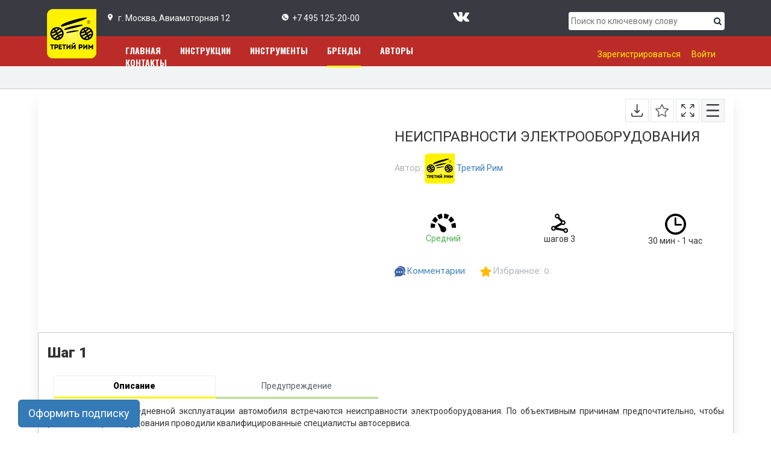

--- FILE ---
content_type: text/html; charset=UTF-8
request_url: https://rim3.ru/auto/brands/ford/transit/neispravnosti-v-puti-3904/neispravnosti-elektrooborudovaniya/
body_size: 12992
content:
<!DOCTYPE html>
<html lang="ru">
<head>
	<meta name="robots" content="index, follow">
<meta name="keywords" content="ВАЗ, ВАЗ 2107, ЭЛЕКТРООБОРУДОВАНИЯ">
<meta name="description" content="ПРОВЕРКА ЭЛЕКТРООБОРУДОВАНИЯ ВАЗ 2107">
	<meta charset="utf-8">
	<meta content="" name="description" />
	<meta content="" property="og:image" />
	<meta content="" property="og:description" />
	<meta content="" property="og:site_name" />
	<meta content="website" property="og:type" />
	<meta content="telephone=no" name="format-detection" />
	<meta http-equiv="x-rim-auto-match" content="none">
	<meta http-equiv="X-UA-Compatible" content="IE=edge" />
	<meta name="viewport" content="width=device-width, initial-scale=1.0" />
	<link rel="shortcut icon" href="/favicon.ico" />
	<link rel="canonical" href="https://rim3.ru/auto/brands/ford/transit/neispravnosti-v-puti-3904/neispravnosti-elektrooborudovaniya/"/>
	<link href="https://fonts.googleapis.com/css?family=Oswald:200,700|Raleway:500|Roboto:100,400,900" rel="stylesheet"> 
	<script data-skip-moving="true">(function(w, d, n) {var cl = "bx-core";var ht = d.documentElement;var htc = ht ? ht.className : undefined;if (htc === undefined || htc.indexOf(cl) !== -1){return;}var ua = n.userAgent;if (/(iPad;)|(iPhone;)/i.test(ua)){cl += " bx-ios";}else if (/Windows/i.test(ua)){cl += ' bx-win';}else if (/Macintosh/i.test(ua)){cl += " bx-mac";}else if (/Linux/i.test(ua) && !/Android/i.test(ua)){cl += " bx-linux";}else if (/Android/i.test(ua)){cl += " bx-android";}cl += (/(ipad|iphone|android|mobile|touch)/i.test(ua) ? " bx-touch" : " bx-no-touch");cl += w.devicePixelRatio && w.devicePixelRatio >= 2? " bx-retina": " bx-no-retina";if (/AppleWebKit/.test(ua)){cl += " bx-chrome";}else if (/Opera/.test(ua)){cl += " bx-opera";}else if (/Firefox/.test(ua)){cl += " bx-firefox";}ht.className = htc ? htc + " " + cl : cl;})(window, document, navigator);</script>


<link href="/bitrix/css/main/bootstrap.min.css?1523371193121326" type="text/css"  rel="stylesheet" >
<link href="/bitrix/css/main/font-awesome.min.css?152337119323748" type="text/css"  rel="stylesheet" >
<link href="/bitrix/js/ui/design-tokens/dist/ui.design-tokens.min.css?171785720323463" type="text/css"  rel="stylesheet" >
<link href="/bitrix/css/main/themes/blue/style.min.css?1523371193331" type="text/css"  rel="stylesheet" >
<link href="/bitrix/js/ui/fonts/opensans/ui.font.opensans.min.css?16933836492320" type="text/css"  rel="stylesheet" >
<link href="/bitrix/js/main/popup/dist/main.popup.bundle.min.css?175378221028056" type="text/css"  rel="stylesheet" >
<link href="/bitrix/js/socialservices/css/ss.min.css?16933835954772" type="text/css"  rel="stylesheet" >
<link href="/bitrix/cache/css/s1/rbp/page_2775c262e0455732319302232b346055/page_2775c262e0455732319302232b346055_v1.css?176423032073589" type="text/css"  rel="stylesheet" >
<link href="/bitrix/panel/main/popup.min.css?169338378020774" type="text/css"  rel="stylesheet" >
<link href="/bitrix/cache/css/s1/rbp/template_167f6d7a599440120fea60e83cdb50b9/template_167f6d7a599440120fea60e83cdb50b9_v1.css?1764230320224259" type="text/css"  data-template-style="true" rel="stylesheet" >
	






	<title>НЕИСПРАВНОСТИ ЭЛЕКТРООБОРУДОВАНИЯ</title>
	 
</head>
<body>

<div class="container-fluid topline">
	<div class="row">
		<div class="container">
			<div class="row">
				<div class="col-md-1 col-sm-2 col-xs-3">
					<a href="/" class="logo-link"><img class="logo" src="/bitrix/templates/rbp/img/logo.png" alt="Издательство 3 Рим"></a>
				</div>
				<div class="col-md-3 middle hidden-sm hidden-xs top_address">г. Москва, Авиамоторная 12</div>
				<div class="col-md-2 middle hidden-sm hidden-xs top_phone"><a href="tel:+74959662332">+7 495 125-20-00</a></div>
				<div class="col-md-1"></div>
				<div class="col-md-2 middle hidden-sm hidden-xs">
					<a href="https://vk.com/tretij_rim" target="_blank" class="link_vk"></a>
				</div>
				<div class="col-md-3 middle col-sm-10 col-xs-9">
					<div id="title-search">
	<form action="/auto/brands/search/">
		<div class="search">
			<input id="title-search-input" type="text" name="q" value="" autocomplete="off" class="bx-form-control" placeholder="Поиск по ключевому слову"/>
			<input type="image" type="submit" id="submit_search" src="/bitrix/templates/rbp/img/search.png"/>
		</div>
	</form>
</div>
				</div>
			</div>
		</div>
	</div>
</div><div class="container-fluid redline">
	<div class="row">
		<div class="container">
			<div class="row">	
				<div class="col-md-1"></div>			
				<div class="col-md-7">
					<nav class="navbar navbar-default" role="navigation">
						<div class="container-fluid">
						<!-- Название сайта и кнопка раскрытия меню для мобильных -->
 						 <div class="navbar-header">
							 <button type="button" class="navbar-toggle collapsed" data-toggle="collapse" data-target="#bs-example-navbar-collapse-1">
							 <span class="sr-only">Toggle navigation</span>
							 <span class="icon-bar"></span>
							 <span class="icon-bar"></span>
							 <span class="icon-bar"></span>
							 </button>
						 </div>
						 <!-- Само сайт -->
						 <div class="collapse navbar-collapse" id="bs-example-navbar-collapse-1">
						 <ul class="navbar-nav topmenu">
																								<li><a href="/auto/" >Главная</a></li>
																																<li><a href="/auto/instruktsii/" >Инструкции</a></li>
																																<li><a href="https://irim3.ru/catalog/instrumenty/"  target="_blank" >Инструменты</a></li>
																																<li  class="selected active"><a href="/auto/brands/">Бренды</a></li>
																																<li><a href="/auto/avtory/" >Авторы</a></li>
																																<li><a href="/auto/contacts/" >Контакты</a></li>
																					 </ul> 
						 </div><!-- /.navbar-collapse -->
						</div><!-- /.container-fluid -->
					</nav>
				</div>
				<div class="col-md-4  hidden-sm hidden-xs" style="text-align: right;">
 											<br/>
						<a class="yellow_link" href="/auto/auth/registration.php">Зарегистрироваться</a>
						<a class="yellow_link" onClick="$('#login_form').modal('show');">Войти</a>
									</div>
			</div>
		</div>
	</div>
</div>
<div class="container-fluid">
	<div class="row breadcumbs">
		<div class="container">
			<div class="col-md-12 breadcumbs2">
						</div>
		</div>
	</div>
</div>

				
			<div class="container brands">
	<div class="row brands_row">
		 
	<div class='col-xs-12'>
			
  

<div class="container-fluid">
<div class="banners">
	<div class="row">
		<div class="col-md-12 text-center">
			<!--'start_frame_cache_y0XwfU'--><!--'end_frame_cache_y0XwfU'-->		</div>
	</div>
</div>
	<div class="row characteristics">
		<div class="row">
			<div class="col-md-6">
																</div>
			<div class="col-md-6">
				<div style="float: right;">
											<a href="/auto/instruktsii/pdf/?id=124296" target="_blank"><img class="img_button" src="/bitrix/templates/rbp/img/b1.png" alt=""></a>
						<a href="" onclick="AddToWish(124296,0); return false;"><img class="img_button" src="/bitrix/templates/rbp/img/b2.png" alt=""></a>
						<a href="/auto/instruktsii/fullscreen/?id=124296" target="_blank"><img class="img_button" src="/bitrix/templates/rbp/img/b3.png" alt=""></a>
						<a href=""><img class="img_button" src="/bitrix/templates/rbp/img/b4.png" alt=""></a>
				</div>
				<h1>НЕИСПРАВНОСТИ ЭЛЕКТРООБОРУДОВАНИЯ</h1>
				<span class="span_gray">Автор: </span>
			 							<a href="/auto/avtory/tretij-rim/" class="author"><img src="/bitrix/templates/rbp/img/author.png" alt=""> Третий Рим</a>
								<br>
												<p>
								</p>
				<br>
				<div class="charact_block row">
					<div class="col-md-4 col-xs-4 col-sm-4">
						<div class="charact">
							<img src="/bitrix/templates/rbp/img/speed_big.png" alt="">
							<p class="green">
															Средний 
														</p>
						</div>
					</div>
					<div class="col-md-4 col-xs-4 col-sm-4">
						<div class="charact">
							<img src="/bitrix/templates/rbp/img/steps_big.png" alt="">
							<p>шагов 
															3														</p>
						</div>
					</div>
					<div class="col-md-4 col-xs-4 col-sm-4">
						<div class="charact">
							<img src="/bitrix/templates/rbp/img/time_big.png" alt="">
							<p>
							
															30 мин - 1 час
														
							</p>
						</div>
					</div>
				</div>
				<br>
				<img src="/bitrix/templates/rbp/img/comments.png" alt="">
				<span class="span_gray"><a href="#comments">Комментарии</a>: </span>
				&nbsp;&nbsp;&nbsp;&nbsp;&nbsp;
				<img src="/bitrix/templates/rbp/img/yellow_star.png" alt="">
								<span class="span_gray">Избранное: <span id="res_wish" class="res_wish">0</span></span>
			</div>
		</div>
	</div>

</div>	
<div class="tools">
	<br/>
	<!--<div class="row">
		<div class="col-md-12">
			<img class="models_logo" src="/bitrix/templates/rbp/img/tools_black.png" alt="">
			<h2 class="models_title">Инструменты</h2>
			<h4 class="models_subtitle">Все инструменты этой модели</h4>
			<div class="all_items_models"><a href="#"></a></div>
		</div>
	</div>
	<br/>-->
	<div class="row banners">
		<div class="col-md-4 text-center">
			<!--'start_frame_cache_2DJmFo'--><!--'end_frame_cache_2DJmFo'-->	
		</div>
		<div class="col-md-4 text-center">
			<!--'start_frame_cache_ALOAcH'--><!--'end_frame_cache_ALOAcH'-->		</div>
		<div class="col-md-4 text-center">
			<!--'start_frame_cache_Zg1Ab0'--><!--'end_frame_cache_Zg1Ab0'-->	
		</div>
	</div>
</div>

<div class="tools">
	<!--<br/>
	<div class="row">
		<div class="col-md-12">
			<img class="models_logo" src="/bitrix/templates/rbp/img/zap_black.png" alt="">
			<h2 class="models_title">Запчасти</h2>
			<h4 class="models_subtitle">Необходимые запчасти</h4>
			<div class="all_items_models"><a href="#"></a></div>
		</div>
	</div>-->
	<br/>
	<div class="row banners">
		<div class="col-md-4 text-center">
			<!--'start_frame_cache_MoecjV'--><!--'end_frame_cache_MoecjV'-->	 
		</div>
		<div class="col-md-4 text-center">
			<!--'start_frame_cache_vhh5NV'--><!--'end_frame_cache_vhh5NV'-->	
		</div>
		<div class="col-md-4 text-center">
			<!--'start_frame_cache_SyEEG1'--><!--'end_frame_cache_SyEEG1'-->	
		</div>
	</div>
</div>

<!--'start_frame_cache_qepX1R'--><br/>
<br/>
	<div class="steps">
						
<div class="row gray_border"><div class=" col-md-12"><h4> Шаг 1 </h4><div class="tabsholders"><div data-tab="Описание">Чаще всего при повседневной эксплуатации автомобиля встречаются неисправности электрооборудования. По объективным причинам предпочтительно, чтобы ремонт электрооборудования проводили квалифицированные специалисты автосервиса.<br/></div><div data-tab="Предупреждение">Неисправность электрооборудования (короткое замыкание) может привести к возгоранию электропроводки и пожару.<br/></div></div></div></div>		
<div class="row gray_border"><div class=" col-md-12"><h4> Шаг 2 </h4><div class="tabsholders"><div data-tab="Описание">Если вышла из строя какая-либо цепь электрооборудования, первым делом проверьте, не перегорел ли защищающий ее предохранитель (см. «Монтажные блоки»). Неисправный предохранитель замените. Повторное перегорание того же предохранителя служит сигналом для немедленного ремонта соответствующей цепи электрооборудования.<br/></div><div data-tab="Предупреждение">Категорически запрещается заменять перегоревший предохранитель другим, большего номинала, или «жучком».<br/></div></div></div></div>		
<div class="row gray_border rowfade"><div class="fadein"></div><div class="textfade col-md-12"><h4> Шаг 3 </h4><div class="tabsholders">Для того чтобы облегчить поиск неисправностей, воспользуйтесь схемами электрооборудования вашего автомобиля.<br/></div></div></div><button type="button" class="btn btn-primary btn-lg" data-toggle="modal" data-target="#modelId" style="position: fixed;bottom: 10px;left: 30px;z-index: 10000;">
    Оформить подписку
</button>
<!-- Modal -->
<div class="modal fade" id="modelId" tabindex="-1" role="dialog" aria-labelledby="modelTitleId" aria-hidden="true">
    <div class="modal-dialog" role="document">
        <div class="modal-content">
            <div class="modal-body">
							<form action="" method="post" class="form_subscribe">
					<input type="hidden" name="act" value="new_subscribe">
					<input type="hidden" name="section_id" value="3904">
					<input type="hidden" name="user_id" value="0">
					<input type="hidden" name="url" value="/auto/brands/ford/transit/neispravnosti-v-puti-3904/neispravnosti-elektrooborudovaniya/">
											<h3>Для получение доступа оформите подписку !</h3>
						<p>Уже более 40 миллионов клиентов с удовольствием используют наш контент! Все просто. Изображение откроется и Вы сможете постоянно им пользоваться после того, как выберете тарифный план.</p>
						<p>Этот раздел сайта создан, чтобы максимально упростить ремонт Вашего автомобиля. Кроме того, Вы сможете проверять качество работы Вашего автосервиса и понять какие именно запчасти Вам действительно необходимы, а какие — нет.</p>
										<div class="res_form_pay">
					</div>
																			<h4></h4>
								<h3>Оформить подписку на "Мою модель автомобиля" </h3>
														<label class="block">
							  <input type="radio" name="subscription_product_id" value="1">
								<span class="pricing-group-pack inline-block">
								  <span class="number-of-images">1 месяц</span>
								  <span class="pack-price block"><span>190&nbsp;рублей</span></span>
								</span>
							</label>
							<br/>	
													<label class="block">
							  <input type="radio" name="subscription_product_id" value="2">
								<span class="pricing-group-pack inline-block">
								  <span class="number-of-images">6 месяцев</span>
								  <span class="pack-price block"><span>690&nbsp;рублей</span></span>
								</span>
							</label>
							<br/>	
													<label class="block">
							  <input type="radio" name="subscription_product_id" value="3">
								<span class="pricing-group-pack inline-block">
								  <span class="number-of-images">1 год</span>
								  <span class="pack-price block"><span>990&nbsp;рублей</span></span>
								</span>
							</label>
							<br/>	
																<div class="user-data">
						<input name="user_name" type="text" placeholder="Ваше имя" value="" required />
						<input name="user_mail" type="text" placeholder="Ваш email" value="" required />
						<input name="user_phone" type="text" placeholder="Ваш телефон" value="" required /><br/>
						<input name="agree" type="checkbox" value="Y" required id="agree"><label for="agree">Согласен на обработку персональных данных</label>
					</div>
					<div class="btn-block">
						<a type="submit" class="btn btn-primary btn-lg w-12" id="pay_subscribe">Оформить подписку</a><br/>
 					</div>
					</form>
 					<br/>
					<p style="font-size: 16px;">Вопросы? Сложности при оформлении подписки? <br/>
					Вы можете связаться с нашей тех. поддержкой:<br/> 
					Телефон <a href="tel:+7 495 125-20-00">+7 495 125-20-00</a> , почта <a href="mailto:ritagism@gmail.com">ritagism@gmail.com</a>, <a href="javascript:jivo_api.open();">чат</a>  
					</p></br>
            </div>
        </div>
    </div>
</div>
	<br>
	</div>	
<!--'end_frame_cache_qepX1R'-->	
		<div class="product-item-detail-tab-content" data-entity="tab-container" data-value="comments" id="comments">
			<div id="soc_comments_div_124296" class="bx_soc_comments_div bx_important bx_blue"><div id="soc_comments_124296" class="bx-catalog-tab-section-container">
	<ul class="bx-catalog-tab-list" style="left: 0;"><li id="soc_comments_124296BLOG"><span>Комментарии</span></li></ul>
	<div class="bx-catalog-tab-body-container">
		<div class="bx-catalog-tab-container"><div id="soc_comments_124296BLOG_cont" class="tab-off"><div id="bx-cat-soc-comments-blg_124296">Загрузка комментариев...</div></div></div>
	</div>
</div>
</div>
		</div>
		<div class="">
	<p class="errortext"></p>	
	<p>
		<form method="POST" id="subscr_rubric" name="subscr_rubric" action="">
			<input type="hidden" name="act" value="add_from_news"/>
			<input type="hidden" name="current_section" value="3907"/>
			<input type="text" name="email" value="" placeholder="E-mail"/>
			<a onclick="AddSubscribeNews(); return false;" class="btn btn-primary">Подписаться</a>
			<p style="color: red;"><b>Подписаться бесплатно.</b></p>
		</form>
	</p>
</div>
	<div class="tools">
	<br/>
	<!--<div class="row">
		<div class="col-md-12">
			<img class="models_logo" src="/bitrix/templates/rbp/img/tools_black.png" alt="">
			<h2 class="models_title">Инструменты</h2>
			<h4 class="models_subtitle">Все инструменты этой модели</h4>
			<div class="all_items_models"><a href="#"></a></div>
		</div>
	</div>
	<br/>-->
	<div class="row banners">
		<div class="col-md-4 text-center">
			<!--'start_frame_cache_pVYwEG'--><!--'end_frame_cache_pVYwEG'-->	
		</div>
		<div class="col-md-4 text-center">
			<!--'start_frame_cache_uMP05O'--><!--'end_frame_cache_uMP05O'-->	
		</div>
		<div class="col-md-4 text-center">
			<!--'start_frame_cache_hG8wzQ'--><!--'end_frame_cache_hG8wzQ'-->	
		</div>
	</div>
</div>
	<div class="tools">
	<!--<br/>
	<div class="row">
		<div class="col-md-12">
			<img class="models_logo" src="/bitrix/templates/rbp/img/zap_black.png" alt="">
			<h2 class="models_title">Запчасти</h2>
			<h4 class="models_subtitle">Необходимые запчасти</h4>
			<div class="all_items_models"><a href="#"></a></div>
		</div>
	</div>-->
	<br/>
	<div class="row banners">
		<div class="col-md-4 text-center">
			<!--'start_frame_cache_bB3l5w'--><!--'end_frame_cache_bB3l5w'-->	
		</div>
		<div class="col-md-4 text-center">
			<!--'start_frame_cache_3edcRS'--><!--'end_frame_cache_3edcRS'-->			
		</div>
		<div class="col-md-4 text-center">
			<!--'start_frame_cache_d6Rxiu'--><!--'end_frame_cache_d6Rxiu'-->		
		</div>
	</div>
</div>

	<div class="video_instr">
		<br>
		<!--<div class="row">
			<div class="col-md-12">
				<img class="models_logo" src="/bitrix/templates/rbp/img/video.png" alt="">
				<h2 class="models_title">Видеоинструкция</h2>
				<h4 class="models_subtitle">Видеоинструкции по этой операции</h4>
			</div>
		</div>-->
		<br><br>
		<div class="row">
			<div class="col-md-12 video_1">
				<!--<img src="/img/video.jpg" alt="">
				<br><br>-->
				<img src="/bitrix/templates/rbp/img/ok.png" alt="">
				<br>
				<span class="done">Готово!</span>
			</div>
		</div>
				<br/>
		<br/>
	</div>
  
	<meta itemprop="name" content="НЕИСПРАВНОСТИ ЭЛЕКТРООБОРУДОВАНИЯ" />
	<meta itemprop="category" content="" />
			<span itemprop="offers" itemscope itemtype="http://schema.org/Offer">
			<meta itemprop="price" content="" />
			<meta itemprop="priceCurrency" content="" />
			<link itemprop="availability" href="http://schema.org/OutOfStock" />
		</span>
		</div>







	<div>
  

 

 
 
		
<hr/>
<br>

 
	
 
		</div>
		</div>
</div>
<br>
<div class="container banners">
	<div class="row">
		<div class="col-md-5 text-center">
		<!--'start_frame_cache_nR5jbp'--><img alt="" title="" src="/upload/rk/bb2/bb23152d53a38ac550366e600c32696b.png" width="442" height="175" style="border:0;" /><!--'end_frame_cache_nR5jbp'-->		</div>
		<div class="col-md-7 text-center">
		<!--'start_frame_cache_juIq9Z'--><!--'end_frame_cache_juIq9Z'-->		</div>
	</div>
</div>
<br> 
<footer>
	<div class="modal">
		<input class="modal-open" id="modal-2" type="checkbox" hidden>
		<div class="modal-wrap" aria-hidden="true" role="dialog">
			<label class="modal-overlay" for="modal-2"></label>
			<div class="modal-dialog">
				<div class="modal-header">
					<h2>Форма в Модальное окно! :)</h2>
					<label class="btn-close" for="modal-2" aria-hidden="true">×</label>
				</div>
				<div class="modal-body">
					<form>
						<input name="name" placeholder="* Укажите ваше имя" class="textbox" required />
						<input name="emailaddress" placeholder="* Укажите ваш Email" class="textbox" type="email" required />
						<textarea rows="4" cols="50" name="subject" placeholder="* Введите ваше сообщение:" class="message" required></textarea>
						<input name="submit" class="btn btn-form" type="submit" value="Отправить" />
					</form>
				</div>
			</div>
		</div>
	</div>
	<div class="container-fluid footer">
		<div class="row footer1">
			<div class="col-md-4 footer_video_item">
				<div class="footer_bg" id="footer1">
					<h4>1560</h4>
					<h5>загруженных инструкций</h5>
				</div>
			</div>

			<div class="col-md-4 footer_video_item">
				<div class="footer_bg" id="footer2">
					<h4>850</h4>
					<h5>доступных инструментов</h5>
				</div>
			</div>

			<div class="col-md-4 footer_video_item">
				<div class="footer_bg" id="footer3">
					<h4>952</h4>
					<h5>активных пользователей</h5>
				</div>
			</div>
		</div>
		<div class="row footer_video text-center">
			<div class="instructions">
				<div class="col-md-12">
					<div id="video_slider">
						<div style="text-align: center;" class="video sl">
							<img src="/bitrix/templates/rbp/img/yt_1.jpg" alt="">
							<div class="youtube-iframe" data-src="https://www.youtube.com/embed/3j41StI9zhI"></div>
						</div>
						<div style="text-align: center;" class="video sl">
							 <img src="/bitrix/templates/rbp/img/yt_2.jpg" alt="">
							 <div class="youtube-iframe" data-src="https://www.youtube.com/embed/fZZEmokPCcQ"></div>
						</div>
						<div style="text-align: center;" class="video sl">
							 <img src="/bitrix/templates/rbp/img/yt_3.jpg" alt="">
							 <div class="youtube-iframe" data-src="https://www.youtube.com/embed/1UfH5FAJiP4"></div>
						</div>
						<div style="text-align: center;" class="video sl">
							 <img src="/bitrix/templates/rbp/img/yt_4.jpg" alt="">
							 <div class="youtube-iframe" data-src="https://www.youtube.com/embed/j5r_mqasp1Q"></div>
						</div>
					</div>
				</div>
 			</div>
		</div>
		
	<div class="row dark_footer hidden-xs">
	  <div class="com-md-12 text-center">
		<ul class="menu_down">
									<li><a href="/auto/index.php"  >Главная</a></li>
												<li><a href="/auto/instruktsii/"  >Инструкции</a></li>
												<li><a href="https://irim3.ru/catalog/instrumenty/"   target="_blank" >Инструменты</a></li>
												<li><a href="/auto/brands/" class="selected">Бренды</a></li>
												<li><a href="/auto/avtory/"  >Авторы</a></li>
												<li><a href="/auto/contacts/"  >Контакты</a></li>
												<li><a href="/auto/account/"  >Мой кабинет</a></li>
							</ul>
	  </div>
	</div>
			<div class="container-fluid black_footer">
		<div class="row">
			<div class="container">
				<div class="row">
					<br/>
					1994-2026 ТРЕТИЙ РИМ © | <a href="/auto/politika-v-otnoshenii-obrabotki-personalnykh-dannykh-na-sayt/">Политика конфединциальности</a>
					<br/>
				</div>
			</div>
		</div>
	</div>	</div>
</footer>
<style>
	#login_form .modal-body{
		padding: 0px;
	}
	#login_form .modal-content{
		border-radius:0px;
	}
	#login_form .modal-content{
		text-align:center;
	}
	#login_form .close_modal{
		display: block;
		text-align: center;
		margin-bottom: 10px;
	} 
</style>
<!-- Modal -->
<div class="modal fade" id="login_form" tabindex="-1" role="dialog" aria-labelledby="modelTitleId" aria-hidden="true">
    <div class="modal-dialog" role="document">
	<a class="close_modal" onclick="$('#login_form').modal('hide');"><img src="/bitrix/templates/rbp/img/close.png" alt="" id="close" ></a>
        <div class="modal-content">
            <div class="modal-body">
              <div class="login_bg">
<form name="form_auth" method="post" target="_top" action="/auto/brands/ford/transit/neispravnosti-v-puti-3904/neispravnosti-elektrooborudovaniya/?login=yes">
	<input type="hidden" name="AUTH_FORM" value="Y" />
	<input type="hidden" name="TYPE" value="AUTH" />
		<input type="hidden" name="backurl" id="backurl" value="/auto/brands/ford/transit/neispravnosti-v-puti-3904/neispravnosti-elektrooborudovaniya/" />
		<h2>Войти</h2>
		<div class="login_left">
		<p>Почта</p>
		<input type="text" placeholder="" name="USER_LOGIN" maxlength="50" value="" size="17">
		<br/><br/>
		<p>Пароль</p>
		<input type="password" name="USER_PASSWORD" id="pass" maxlength="50" size="17" autocomplete="off" placeholder=""/>
							<br/>
					</div>
	<div class="login_middle_or"><br>
	</div>
	<div class="login_right">
	<div>Войти через социальные сети</div>
				<div class="bx-auth-serv-icons">
			<a title="Facebook" href="javascript:void(0)" onclick="BX.util.popup('https://www.facebook.com/dialog/oauth?client_id=1877915098935579&amp;redirect_uri=https%3A%2F%2Frim3.ru%2Fbitrix%2Ftools%2Foauth%2Ffacebook.php&amp;scope=email&amp;display=popup&amp;state=site_id%3Ds1%26backurl%3D%252Fauto%252Fbrands%252Fford%252Ftransit%252Fneispravnosti-v-puti-3904%252Fneispravnosti-elektrooborudovaniya%252F%253Fcheck_key%253Dbf28788d781c21465089884b5935c4ed%26redirect_url%3D%252Fauto%252Fbrands%252Fford%252Ftransit%252Fneispravnosti-v-puti-3904%252Fneispravnosti-elektrooborudovaniya%252F', 580, 400)" id="bx_auth_href_Facebook"><i class="bx-ss-icon facebook"></i></a>
			<a title="X" href="javascript:void(0)" onclick="BX.util.popup('/bitrix/tools/oauth/twitter.php?check_key=bf28788d781c21465089884b5935c4ed&amp;backurl=%252Fauto%252Fbrands%252Fford%252Ftransit%252Fneispravnosti-v-puti-3904%252Fneispravnosti-elektrooborudovaniya%252F', 800, 450)" id="bx_auth_href_Twitter"><i class="bx-ss-icon twitter"></i></a>
			<a title="ВКонтакте" href="javascript:void(0)" onclick="BX.util.popup('https://oauth.vk.com/authorize?client_id=6629886&amp;redirect_uri=https%3A%2F%2Frim3.ru%2Fbitrix%2Ftools%2Foauth%2Fvkontakte.php&amp;scope=friends,offline,email&amp;response_type=code&amp;state=[base64]', 660, 425)" id="bx_auth_href_VKontakte"><i class="bx-ss-icon vkontakte"></i></a>
	</div>
 			</div>
	<div class="form_middle">
				<noindex><a href="/auth/registration.php" rel="nofollow">Регистрация</a></noindex>
				&nbsp;&nbsp;|&nbsp;&nbsp;
		<noindex><a href="/auto/auth/?forgot_password=yes#" rel="nofollow">Восстановление пароля</a></noindex>
		<br/>
	</div>
	<button type="submit" value="Submit" class="login_submit">ВОЙТИ</button>	
</form>
</div>
            </div>
         </div>
    </div>
</div>
	<div class="hidden"></div>
	<!-- Mandatory for Responsive Bootstrap Toolkit to operate -->
	<div class="device-xs visible-xs"></div>
	<div class="device-sm visible-sm"></div>
	<div class="device-md visible-md"></div>
	<div class="device-lg visible-lg"></div>
	<!-- end mandatory -->
	<!-- Yandex.Metrika counter -->
		<noscript><div><img src="https://mc.yandex.ru/watch/50372656" style="position:absolute; left:-9999px;" alt="" /></div></noscript>
	<!-- /Yandex.Metrika counter -->
	<!-- Yandex.Metrika counter -->
		<noscript><div><img src="https://mc.yandex.ru/watch/51233308" style="position:absolute; left:-9999px;" alt="" /></div></noscript>
	<!-- /Yandex.Metrika counter -->
	 

<script>if(!window.BX)window.BX={};if(!window.BX.message)window.BX.message=function(mess){if(typeof mess==='object'){for(let i in mess) {BX.message[i]=mess[i];} return true;}};</script>
<script>(window.BX||top.BX).message({"JS_CORE_LOADING":"Загрузка...","JS_CORE_NO_DATA":"- Нет данных -","JS_CORE_WINDOW_CLOSE":"Закрыть","JS_CORE_WINDOW_EXPAND":"Развернуть","JS_CORE_WINDOW_NARROW":"Свернуть в окно","JS_CORE_WINDOW_SAVE":"Сохранить","JS_CORE_WINDOW_CANCEL":"Отменить","JS_CORE_WINDOW_CONTINUE":"Продолжить","JS_CORE_H":"ч","JS_CORE_M":"м","JS_CORE_S":"с","JSADM_AI_HIDE_EXTRA":"Скрыть лишние","JSADM_AI_ALL_NOTIF":"Показать все","JSADM_AUTH_REQ":"Требуется авторизация!","JS_CORE_WINDOW_AUTH":"Войти","JS_CORE_IMAGE_FULL":"Полный размер"});</script><script src="/bitrix/js/main/core/core.min.js?1758274294229643"></script><script>BX.Runtime.registerExtension({"name":"main.core","namespace":"BX","loaded":true});</script>
<script>BX.setJSList(["\/bitrix\/js\/main\/core\/core_ajax.js","\/bitrix\/js\/main\/core\/core_promise.js","\/bitrix\/js\/main\/polyfill\/promise\/js\/promise.js","\/bitrix\/js\/main\/loadext\/loadext.js","\/bitrix\/js\/main\/loadext\/extension.js","\/bitrix\/js\/main\/polyfill\/promise\/js\/promise.js","\/bitrix\/js\/main\/polyfill\/find\/js\/find.js","\/bitrix\/js\/main\/polyfill\/includes\/js\/includes.js","\/bitrix\/js\/main\/polyfill\/matches\/js\/matches.js","\/bitrix\/js\/ui\/polyfill\/closest\/js\/closest.js","\/bitrix\/js\/main\/polyfill\/fill\/main.polyfill.fill.js","\/bitrix\/js\/main\/polyfill\/find\/js\/find.js","\/bitrix\/js\/main\/polyfill\/matches\/js\/matches.js","\/bitrix\/js\/main\/polyfill\/core\/dist\/polyfill.bundle.js","\/bitrix\/js\/main\/core\/core.js","\/bitrix\/js\/main\/polyfill\/intersectionobserver\/js\/intersectionobserver.js","\/bitrix\/js\/main\/lazyload\/dist\/lazyload.bundle.js","\/bitrix\/js\/main\/polyfill\/core\/dist\/polyfill.bundle.js","\/bitrix\/js\/main\/parambag\/dist\/parambag.bundle.js"]);
</script>
<script>BX.Runtime.registerExtension({"name":"ui.dexie","namespace":"BX.DexieExport","loaded":true});</script>
<script>BX.Runtime.registerExtension({"name":"ls","namespace":"window","loaded":true});</script>
<script>BX.Runtime.registerExtension({"name":"fx","namespace":"window","loaded":true});</script>
<script>BX.Runtime.registerExtension({"name":"fc","namespace":"window","loaded":true});</script>
<script>BX.Runtime.registerExtension({"name":"pull.protobuf","namespace":"BX","loaded":true});</script>
<script>BX.Runtime.registerExtension({"name":"rest.client","namespace":"window","loaded":true});</script>
<script>(window.BX||top.BX).message({"pull_server_enabled":"Y","pull_config_timestamp":1753782291,"shared_worker_allowed":"Y","pull_guest_mode":"N","pull_guest_user_id":0,"pull_worker_mtime":1753782289});(window.BX||top.BX).message({"PULL_OLD_REVISION":"Для продолжения корректной работы с сайтом необходимо перезагрузить страницу."});</script>
<script>BX.Runtime.registerExtension({"name":"pull.client","namespace":"BX","loaded":true});</script>
<script>BX.Runtime.registerExtension({"name":"pull","namespace":"window","loaded":true});</script>
<script>BX.Runtime.registerExtension({"name":"ui.vue","namespace":"BX","loaded":true});</script>
<script>BX.Runtime.registerExtension({"name":"main.polyfill.intersectionobserver","namespace":"window","loaded":true});</script>
<script>BX.Runtime.registerExtension({"name":"ui.vue.directives.lazyload","namespace":"","loaded":true});</script>
<script>BX.Runtime.registerExtension({"name":"ui.design-tokens","namespace":"window","loaded":true});</script>
<script>BX.Runtime.registerExtension({"name":"main.pageobject","namespace":"BX","loaded":true});</script>
<script>(window.BX||top.BX).message({"JS_CORE_LOADING":"Загрузка...","JS_CORE_NO_DATA":"- Нет данных -","JS_CORE_WINDOW_CLOSE":"Закрыть","JS_CORE_WINDOW_EXPAND":"Развернуть","JS_CORE_WINDOW_NARROW":"Свернуть в окно","JS_CORE_WINDOW_SAVE":"Сохранить","JS_CORE_WINDOW_CANCEL":"Отменить","JS_CORE_WINDOW_CONTINUE":"Продолжить","JS_CORE_H":"ч","JS_CORE_M":"м","JS_CORE_S":"с","JSADM_AI_HIDE_EXTRA":"Скрыть лишние","JSADM_AI_ALL_NOTIF":"Показать все","JSADM_AUTH_REQ":"Требуется авторизация!","JS_CORE_WINDOW_AUTH":"Войти","JS_CORE_IMAGE_FULL":"Полный размер"});</script>
<script>BX.Runtime.registerExtension({"name":"window","namespace":"window","loaded":true});</script>
<script>BX.Runtime.registerExtension({"name":"ui.fonts.opensans","namespace":"window","loaded":true});</script>
<script>BX.Runtime.registerExtension({"name":"main.popup","namespace":"BX.Main","loaded":true});</script>
<script>BX.Runtime.registerExtension({"name":"popup","namespace":"window","loaded":true});</script>
<script>(window.BX||top.BX).message({"LANGUAGE_ID":"ru","FORMAT_DATE":"DD.MM.YYYY","FORMAT_DATETIME":"DD.MM.YYYY HH:MI:SS","COOKIE_PREFIX":"BITRIX_SM","SERVER_TZ_OFFSET":"18000","UTF_MODE":"Y","SITE_ID":"s1","SITE_DIR":"\/","USER_ID":"","SERVER_TIME":1769742414,"USER_TZ_OFFSET":0,"USER_TZ_AUTO":"Y","bitrix_sessid":"db1d5bc13fb420d1821ea4dbec8734a7"});</script><script src="/bitrix/js/ui/dexie/dist/dexie.bundle.min.js?1753782313102530"></script>
<script src="/bitrix/js/main/core/core_ls.min.js?17395071672683"></script>
<script src="/bitrix/js/main/core/core_fx.min.js?15233711869768"></script>
<script src="/bitrix/js/main/core/core_frame_cache.min.js?175378232810481"></script>
<script src="/bitrix/js/pull/protobuf/protobuf.min.js?161094233676433"></script>
<script src="/bitrix/js/pull/protobuf/model.min.js?161094233614190"></script>
<script src="/bitrix/js/rest/client/rest.client.min.js?16109423799240"></script>
<script src="/bitrix/js/pull/client/pull.client.min.js?175378229049849"></script>
<script src="/bitrix/js/ui/vue/vue2/prod/dist/vue.bundle.min.js?1651574181113213"></script>
<script src="/bitrix/js/main/polyfill/intersectionobserver/js/intersectionobserver.min.js?15432958347124"></script>
<script src="/bitrix/js/ui/vue/directives/lazyload/dist/lazyload.bundle.min.js?17178571213033"></script>
<script src="/bitrix/js/main/pageobject/dist/pageobject.bundle.min.js?1758274294531"></script>
<script src="/bitrix/js/main/core/core_window.min.js?171785726976324"></script>
<script src="/bitrix/js/main/popup/dist/main.popup.bundle.min.js?175827434467261"></script>
<script src="/bitrix/js/socialservices/ss.js?15233711871419"></script>
<script>BX.setCSSList(["\/bitrix\/templates\/rbp\/components\/bitrix\/catalog\/brands_instruction_list\/style.css","\/bitrix\/templates\/rbp\/components\/bitrix\/catalog.element\/.default\/style.css","\/bitrix\/templates\/rbp\/components\/bitrix\/catalog.comments\/.default\/style.css","\/bitrix\/components\/bitrix\/blog\/templates\/.default\/style.css","\/bitrix\/components\/bitrix\/blog\/templates\/.default\/themes\/green\/style.css","\/bitrix\/templates\/rbp\/components\/bitrix\/catalog.comments\/.default\/themes\/blue\/style.css","\/bitrix\/templates\/rbp\/components\/bitrix\/catalog.element\/.default\/themes\/blue\/style.css","\/bitrix\/templates\/rbp\/css\/bootstrap.css","\/bitrix\/templates\/rbp\/css\/animate.min.css","\/bitrix\/templates\/rbp\/css\/jquery.cardtabs.css","\/bitrix\/templates\/rbp\/css\/slick.css","\/bitrix\/templates\/rbp\/css\/slick-theme.css","\/bitrix\/templates\/rbp\/components\/bitrix\/search.title\/search_tit2\/style.css","\/bitrix\/templates\/rbp\/components\/bitrix\/menu\/menu-rbp-top\/style.css","\/bitrix\/templates\/rbp\/components\/bitrix\/menu\/menu-rbp-bottom\/style.css","\/bitrix\/templates\/rbp\/components\/bitrix\/system.auth.authorize\/rbp_authbox\/style.css","\/bitrix\/templates\/rbp\/template_styles.css"]);</script>
<script>
					(function () {
						"use strict";

						var counter = function ()
						{
							var cookie = (function (name) {
								var parts = ("; " + document.cookie).split("; " + name + "=");
								if (parts.length == 2) {
									try {return JSON.parse(decodeURIComponent(parts.pop().split(";").shift()));}
									catch (e) {}
								}
							})("BITRIX_CONVERSION_CONTEXT_s1");

							if (cookie && cookie.EXPIRE >= BX.message("SERVER_TIME"))
								return;

							var request = new XMLHttpRequest();
							request.open("POST", "/bitrix/tools/conversion/ajax_counter.php", true);
							request.setRequestHeader("Content-type", "application/x-www-form-urlencoded");
							request.send(
								"SITE_ID="+encodeURIComponent("s1")+
								"&sessid="+encodeURIComponent(BX.bitrix_sessid())+
								"&HTTP_REFERER="+encodeURIComponent(document.referrer)
							);
						};

						if (window.frameRequestStart === true)
							BX.addCustomEvent("onFrameDataReceived", counter);
						else
							BX.ready(counter);
					})();
				</script>



<script src="/bitrix/templates/rbp/js/jquery.min.js?153923730486351"></script>
<script src="/bitrix/templates/rbp/js/jquery-1.11.1.min.js?153685637095786"></script>
<script src="/bitrix/templates/rbp/js/bootstrap.min.js?153685637037045"></script>
<script src="/bitrix/templates/rbp/js/parallax.min.js?15368563706661"></script>
<script src="/bitrix/templates/rbp/js/jquery.bxslider.min.js?153685637023543"></script>
<script src="/bitrix/templates/rbp/js/jquery.cardtabs.js?15368563701950"></script>
<script src="/bitrix/templates/rbp/js/wow.min.js?15368563708426"></script>
<script src="/bitrix/templates/rbp/js/jquery.waterwheelCarousel.js?153685637026037"></script>
<script src="/bitrix/templates/rbp/js/slick.min.js?153685637042863"></script>
<script src="/bitrix/templates/rbp/js/rbp.js?15864116036884"></script>
<script src="/bitrix/components/bitrix/search.title/script.min.js?17537822196543"></script>
<script src="/bitrix/templates/rbp/components/bitrix/catalog.element/.default/script.js?15864116671780"></script>
<script src="/bitrix/templates/rbp/components/bitrix/catalog.comments/.default/script.min.js?15333024175833"></script>

<script>
		new WOW().init();
	</script>
<script>
	BX.ready(function(){
		new JCTitleSearch({
			'AJAX_PAGE' : '/auto/brands/ford/transit/neispravnosti-v-puti-3904/neispravnosti-elektrooborudovaniya/',
			'CONTAINER_ID': 'title-search',
			'INPUT_ID': 'title-search-input',
			'MIN_QUERY_LEN': 2
		});
	});
</script>

<script type="text/javascript">
var obCatalogComments_124296 = new JCCatalogSocnetsComments({'serviceList':{'blog':true},'settings':{'blog':{'ajaxUrl':'/bitrix/templates/rbp/components/bitrix/catalog.comments/.default/ajax.php?IBLOCK_ID=37&ELEMENT_ID=124296&SITE_ID=s1','ajaxParams':[],'contID':'bx-cat-soc-comments-blg_124296'}},'tabs':{'activeTabId':'BLOG','tabsContId':'soc_comments_124296','tabList':['BLOG']}});
</script><script>
		BX.ready(BX.defer(function(){
			if (!!window.obbx_117848907_124296)
			{
				window.obbx_117848907_124296.allowViewedCount(true);
			}
		}));
	</script>

<script type="text/javascript">
try{document.form_auth.USER_LOGIN.focus();}catch(e){}
</script><script type="text/javascript" >
		(function (d, w, c) {
			(w[c] = w[c] || []).push(function() {
				try {
					w.yaCounter50372656 = new Ya.Metrika2({
						id:50372656,
						clickmap:true,
						trackLinks:true,
						accurateTrackBounce:true,
						webvisor:true
					});
				} catch(e) { }
			});

			var n = d.getElementsByTagName("script")[0],
				s = d.createElement("script"),
				f = function () { n.parentNode.insertBefore(s, n); };
			s.type = "text/javascript";
			s.async = true;
			s.src = "https://mc.yandex.ru/metrika/tag.js";

			if (w.opera == "[object Opera]") {
				d.addEventListener("DOMContentLoaded", f, false);
			} else { f(); }
		})(document, window, "yandex_metrika_callbacks2");
	</script>
<script type="text/javascript" >
		(function (d, w, c) {
			(w[c] = w[c] || []).push(function() {
				try {
					w.yaCounter51233308 = new Ya.Metrika2({
						id:51233308,
						clickmap:true,
						trackLinks:true,
						accurateTrackBounce:true,
						webvisor:true
					});
				} catch(e) { }
			});

			var n = d.getElementsByTagName("script")[0],
				s = d.createElement("script"),
				f = function () { n.parentNode.insertBefore(s, n); };
			s.type = "text/javascript";
			s.async = true;
			s.src = "https://mc.yandex.ru/metrika/tag.js";

			if (w.opera == "[object Opera]") {
				d.addEventListener("DOMContentLoaded", f, false);
			} else { f(); }
		})(document, window, "yandex_metrika_callbacks2");
	</script>
</body>
</html>

--- FILE ---
content_type: text/css
request_url: https://rim3.ru/bitrix/cache/css/s1/rbp/page_2775c262e0455732319302232b346055/page_2775c262e0455732319302232b346055_v1.css?176423032073589
body_size: 9439
content:


/* Start:/bitrix/templates/rbp/components/bitrix/catalog/brands_instruction_list/style.css?15368563701122*/
.grid{}
.grid .bx_content_section{
	margin-bottom: 15px;
}
.grid .bx_sidebar{
	margin-bottom: 15px;
}

/* grid2x1 */
.grid2x1{}
.grid2x1 .bx_content_section{
	float: left;
	width: 66%;
	margin-bottom: 15px;
}
.grid2x1 .bx_sidebar{
	float: right;
	width: 33%;
	margin-bottom: 15px;
	padding-left: 5%;
	-webkit-box-sizing:border-box;
	-moz-box-sizing:border-box;
	box-sizing:border-box;
}
@media (max-width:960px){
	.grid2x1 .bx_sidebar{
		padding-left: 4%;
	}
}
@media (max-width:640px) {
	.grid2x1 .bx_content_section,
	.grid2x1 .bx_sidebar{
		width: 100%;
		float: none;
	}
	.grid2x1 .bx_sidebar{
		padding-left: 3%;
	}
}
@media (max-width:479px){
	.grid2x1 .bx_sidebar{
		padding-left: 1%;
	}

}

.catalog-block-header{
	font-size:14px;
	font-weight: bold;
	text-align: left;
	margin:5px 0;
	padding:5px 15px;
	border-bottom: 2px solid #d9dee6;
	color: #000;
}

body.bx-theme-blue .catalog-block-header{border-color:#006cc0;}
body.bx-theme-green .catalog-block-header{border-color:#63aa28;}
body.bx-theme-red .catalog-block-header{border-color:#da3737;}
body.bx-theme-yellow .catalog-block-header{border-color:#f4b236;}

/* End */


/* Start:/bitrix/templates/rbp/components/bitrix/catalog.element/.default/style.css?166975443731403*/
.card-tabs-stack a {
    text-transform: uppercase;
}
.characteristics {
	margin-top: 15px;
}
.charact_img {
	max-width: 98%;
	height: auto;
}
.img_button:hover {
	box-shadow: 0 0px 3px 3px rgba(100, 100, 100, .2);
}
.characteristics h1 {
	font-size: 24px;
	margin-top: 50px;
	margin-bottom: 15px;
}
.span_gray {
	color: #acb0b5;
	font-family: 'Raleway', sans-serif;
}
.errortext{
	color:red;
}
.gray_border{
	border: 1px #ccc solid;
	margin-top: 10px;
}
.steps h4{
	font-size: 24px;
	margin-top: 20px;
	margin-bottom: 25px;
	font-weight: bold;
	text-align: left;
}
.step_img{
	max-width: 98%;
	height: auto;
	margin-left: -15px;
	width: 650px;
}
div.card-tabs-stack div[data-tab]{
padding: 10px 0 !important;
}
.steps .lamps1{
background: url(/bitrix/templates/rbp/img/pictograms/lamps1.png);
display: -webkit-inline-box;
width: 30px;
height: 16px;
background-repeat: no-repeat;
background-size: 28px;
margin: 0 5px;
}
.steps .na_mashine{
background: url(/bitrix/templates/rbp/img/pictograms/na_mashine.png);
display: -webkit-inline-box;
width: 30px;
height: 16px;
background-repeat: no-repeat;
background-size: 28px;
margin: 0 5px;
}
.steps .na_podjemnike{
background: url(/bitrix/templates/rbp/img/pictograms/na_podjemnike.png);
display: -webkit-inline-box;
width: 30px;
height: 16px;
background-repeat: no-repeat;
background-size: 28px;
margin: 0 5px;
}
.steps .na_verstake{
background: url(/bitrix/templates/rbp/img/pictograms/na_verstake.png);
display: -webkit-inline-box;
width: 30px;
height: 16px;
background-repeat: no-repeat;
background-size: 28px;
margin: 0 5px;
}
.steps .time_1ch{
background: url(/bitrix/templates/rbp/img/pictograms/time_1ch.png);
display: -webkit-inline-box;
width: 30px;
height: 16px;
background-repeat: no-repeat;
background-size: 28px;
margin: 0 5px;
}
.steps .time_1ch15min{
background: url(/bitrix/templates/rbp/img/pictograms/time_1ch15min.png);
display: -webkit-inline-box;
width: 30px;
height: 16px;
background-repeat: no-repeat;
background-size: 28px;
margin: 0 5px;
}
.steps .time_1ch20min{
background: url(/bitrix/templates/rbp/img/pictograms/time_1ch20min.png);
display: -webkit-inline-box;
width: 30px;
height: 16px;
background-repeat: no-repeat;
background-size: 28px;
margin: 0 5px;
}
.steps .time_1ch30min{
background: url(/bitrix/templates/rbp/img/pictograms/time_1ch30min.png);
display: -webkit-inline-box;
width: 30px;
height: 16px;
background-repeat: no-repeat;
background-size: 28px;
margin: 0 5px;
}
.steps .time_1ch50min{
background: url(/bitrix/templates/rbp/img/pictograms/time_1ch50min.png);
display: -webkit-inline-box;
width: 30px;
height: 16px;
background-repeat: no-repeat;
background-size: 28px;
margin: 0 5px;
}
.steps .time_2ch{
background: url(/bitrix/templates/rbp/img/pictograms/time_2ch.png);
display: -webkit-inline-box;
width: 30px;
height: 16px;
background-repeat: no-repeat;
background-size: 28px;
margin: 0 5px;
}
.steps .time_2ch30min{
background: url(/bitrix/templates/rbp/img/pictograms/time_2ch30min.png);
display: -webkit-inline-box;
width: 30px;
height: 16px;
background-repeat: no-repeat;
background-size: 28px;
margin: 0 5px;
}
.steps .time_3ch{
background: url(/bitrix/templates/rbp/img/pictograms/time_3ch.png);
display: -webkit-inline-box;
width: 30px;
height: 16px;
background-repeat: no-repeat;
background-size: 28px;
margin: 0 5px;
}
.steps .time_3ch30min{
background: url(/bitrix/templates/rbp/img/pictograms/time_3ch30min.png);
display: -webkit-inline-box;
width: 30px;
height: 16px;
background-repeat: no-repeat;
background-size: 28px;
margin: 0 5px;
}
.steps .time_4ch{
background: url(/bitrix/templates/rbp/img/pictograms/time_4ch.png);
display: -webkit-inline-box;
width: 30px;
height: 16px;
background-repeat: no-repeat;
background-size: 28px;
margin: 0 5px;
}
.steps .time_4ch30min{
background: url(/bitrix/templates/rbp/img/pictograms/time_4ch30min.png);
display: -webkit-inline-box;
width: 30px;
height: 16px;
background-repeat: no-repeat;
background-size: 28px;
margin: 0 5px;
}
.steps .time_5ch30min{
background: url(/bitrix/templates/rbp/img/pictograms/time_5ch30min.png);
display: -webkit-inline-box;
width: 30px;
height: 16px;
background-repeat: no-repeat;
background-size: 28px;
margin: 0 5px;
}
.steps .time_5min{
background: url(/bitrix/templates/rbp/img/pictograms/time_5min.png);
display: -webkit-inline-box;
width: 30px;
height: 16px;
background-repeat: no-repeat;
background-size: 28px;
margin: 0 5px;
}
.steps .time_10min{
background: url(/bitrix/templates/rbp/img/pictograms/time_10min.png);
display: -webkit-inline-box;
width: 30px;
height: 16px;
background-repeat: no-repeat;
background-size: 28px;
margin: 0 5px;
}
.steps .time_15min{
background: url(/bitrix/templates/rbp/img/pictograms/time_15min.png);
display: -webkit-inline-box;
width: 30px;
height: 16px;
background-repeat: no-repeat;
background-size: 28px;
margin: 0 5px;
}
.steps .time_20min{
background: url(/bitrix/templates/rbp/img/pictograms/time_20min.png);
display: -webkit-inline-box;
width: 30px;
height: 16px;
background-repeat: no-repeat;
background-size: 28px;
margin: 0 5px;
}
.steps .time_30min{
background: url(/bitrix/templates/rbp/img/pictograms/time_30min.png);
display: -webkit-inline-box;
width: 30px;
height: 16px;
background-repeat: no-repeat;
background-size: 28px;
margin: 0 5px;
}
.steps .time_40min{
background: url(/bitrix/templates/rbp/img/pictograms/time_40min.png);
display: -webkit-inline-box;
width: 30px;
height: 16px;
background-repeat: no-repeat;
background-size: 28px;
margin: 0 5px;
}
.steps .time_45min{
background: url(/bitrix/templates/rbp/img/pictograms/time_45min.png);
display: -webkit-inline-box;
width: 30px;
height: 16px;
background-repeat: no-repeat;
background-size: 28px;
margin: 0 5px;
}
.steps .time_50min{
background: url(/bitrix/templates/rbp/img/pictograms/time_50min.png);
display: -webkit-inline-box;
width: 30px;
height: 16px;
background-repeat: no-repeat;
background-size: 28px;
margin: 0 5px;
}
.steps .uroven1{
background: url(/bitrix/templates/rbp/img/pictograms/uroven1.png);
display: -webkit-inline-box;
width: 30px;
height: 16px;
background-repeat: no-repeat;
background-size: 28px;
margin: 0 5px;
}
.steps .uroven2{
background: url(/bitrix/templates/rbp/img/pictograms/uroven2.png);
display: -webkit-inline-box;
width: 30px;
height: 16px;
background-repeat: no-repeat;
background-size: 28px;
margin: 0 5px;
}
.steps .uroven3{
background: url(/bitrix/templates/rbp/img/pictograms/uroven3.png);
display: -webkit-inline-box;
width: 30px;
height: 16px;
background-repeat: no-repeat;
background-size: 28px;
margin: 0 5px;
}
.steps .uroven4{
background: url(/bitrix/templates/rbp/img/pictograms/uroven4.png);
display: -webkit-inline-box;
width: 30px;
height: 16px;
background-repeat: no-repeat;
background-size: 28px;
margin: 0 5px;
}
.steps .uroven5{
background: url(/bitrix/templates/rbp/img/pictograms/uroven5.png);
display: -webkit-inline-box;
width: 30px;
height: 16px;
background-repeat: no-repeat;
background-size: 28px;
margin: 0 5px;
}


.steps .mashina{
background: url(/bitrix/templates/rbp/img/pictograms/mashina.png);
display: -webkit-inline-box;
width: 30px;
height: 16px;
background-repeat: no-repeat;
background-size: 28px;
margin: 0 5px;
}
.steps .podjemnik{
background: url(/bitrix/templates/rbp/img/pictograms/podjemnik.png);
display: -webkit-inline-box;
width: 30px;
height: 16px;
background-repeat: no-repeat;
background-size: 28px;
margin: 0 5px;
}
.steps .verstak{
background: url(/bitrix/templates/rbp/img/pictograms/verstak.png);
display: -webkit-inline-box;
width: 30px;
height: 16px;
background-repeat: no-repeat;
background-size: 28px;
margin: 0 5px;
}
.steps .abs{
background: url(/bitrix/templates/rbp/img/pictograms/abs.png);
display: -webkit-inline-box;
width: 24px;
height: 17px;
background-repeat: no-repeat;
background-size: 23px;
margin: 0 5px;
}
.steps .botinok{
background: url(/bitrix/templates/rbp/img/pictograms/botinok.png);
display: -webkit-inline-box;
width: 22px;
height: 16px;
background-repeat: no-repeat;
background-size: 20px;
margin: 0 5px;
}
.steps .dvornik{
background: url(/bitrix/templates/rbp/img/pictograms/dvornik.png);
display: -webkit-inline-box;
width: 30px;
height: 16px;
background-repeat: no-repeat;
background-size: 20px;
margin: 0 5px;
}
.steps .dvornik1{
background: url(/bitrix/templates/rbp/img/pictograms/dvornik1.png);
display: -webkit-inline-box;
width: 21px;
height: 16px;
background-repeat: no-repeat;
background-size: 20px;
margin: 0 5px;
}
.steps .fokus01{
background: url(/bitrix/templates/rbp/img/pictograms/fokus01.png);
display: -webkit-inline-box;
width: 30px;
height: 16px;
background-repeat: no-repeat;
background-size: 28px;
margin: 0 5px;
}
.steps .fokus02{
background: url(/bitrix/templates/rbp/img/pictograms/fokus02.png);
display: -webkit-inline-box;
width: 25px;
height: 12px;
background-repeat: no-repeat;
background-size: 25px;
margin: 0 5px;
}
.steps .fokus03{
background: url(/bitrix/templates/rbp/img/pictograms/fokus03.png);
display: -webkit-inline-box;
width: 30px;
height: 16px;
background-repeat: no-repeat;
background-size: 28px;
margin: 0 5px;
}
.steps .kvadrat{
background: url(/bitrix/templates/rbp/img/pictograms/kvadrat.png);
display: -webkit-inline-box;
width: 17px;
height: 16px;
background-repeat: no-repeat;
background-size: 16px;
margin: 0 2px;
}
.steps .lamps2{
background: url(/bitrix/templates/rbp/img/pictograms/lamps2.png);
display: -webkit-inline-box;
width: 30px;
height: 16px;
background-repeat: no-repeat;
background-size: 28px;
margin: 0 5px;
}
.steps .lupa{
background: url(/bitrix/templates/rbp/img/pictograms/lupa.png);
display: -webkit-inline-box;
width: 30px;
height: 16px;
background-repeat: no-repeat;
background-size: 28px;
margin: 0 5px;
}
.steps .lupabw{
background: url(/bitrix/templates/rbp/img/pictograms/lupabw.png);
display: -webkit-inline-box;
width: 21px;
height: 16px;
background-repeat: no-repeat;
background-size: 17px;
margin: 0 5px;
}
.steps .obogrev{
background: url(/bitrix/templates/rbp/img/pictograms/obogrev.png);
display: -webkit-inline-box;
width: 23px;
height: 19px;
background-repeat: no-repeat;
background-size: 22px;
margin: 0 5px;
}
.steps .obogrev1{
background: url(/bitrix/templates/rbp/img/pictograms/obogrev1.png);
display: -webkit-inline-box;
width: 30px;
height: 14px;
background-repeat: no-repeat;
background-size: 28px;
margin: 0 5px;
}
.steps .off{
background: url(/bitrix/templates/rbp/img/pictograms/off.png);
display: -webkit-inline-box;
width: 20px;
height: 16px;
background-repeat: no-repeat;
background-size: 16px;
margin: 0 5px;
}
.steps .pic01{
background: url(/bitrix/templates/rbp/img/pictograms/pic01.png);
display: -webkit-inline-box;
width: 43px;
height: 15px;
background-repeat: no-repeat;
 margin: 0 5px;
}
.steps .pic02{
background: url(/bitrix/templates/rbp/img/pictograms/pic02.png);
display: -webkit-inline-box;
width: 47px;
height: 16px;
background-repeat: no-repeat;
background-size: 46px;
margin: 0 5px;
}
.steps .pic03{
background: url(/bitrix/templates/rbp/img/pictograms/pic03.png);
display: -webkit-inline-box;
width: 20px;
height: 16px;
background-repeat: no-repeat;
background-size: 16px;
margin: 0 5px;
}
.steps .pic04{
background: url(/bitrix/templates/rbp/img/pictograms/pic04.png);
display: -webkit-inline-box;
width: 30px;
height: 25px;
background-repeat: no-repeat;
background-size: 28px;
margin: 0 5px;
}
.steps .pic05{
background: url(/bitrix/templates/rbp/img/pictograms/pic05.png);
display: -webkit-inline-box;
width: 30px;
height: 16px;
background-repeat: no-repeat;
background-size: 28px;
margin: 0 5px;
}
.steps .pic06{
background: url(/bitrix/templates/rbp/img/pictograms/pic06.png);
display: -webkit-inline-box;
width: 26px;
height: 22px;
background-repeat: no-repeat;
background-size: 24px;
margin: 0 5px;
}
.steps .pic07{
background: url(/bitrix/templates/rbp/img/pictograms/pic07.png);
display: -webkit-inline-box;
width: 24px;
height: 19px;
background-repeat: no-repeat;
background-size: 21px;
margin: 0 5px;
}
.steps .pic08{
background: url(/bitrix/templates/rbp/img/pictograms/pic08.png);
display: -webkit-inline-box;
width: 23px;
height: 20px;
background-repeat: no-repeat;
background-size: 21px;
margin: 0 5px;
}
.steps .pic09{
background: url(/bitrix/templates/rbp/img/pictograms/pic09.png);
display: -webkit-inline-box;
width: 42px;
height: 14px;
background-repeat: no-repeat;
background-size: 42px;
margin: 0 5px;
}
.steps .pic10{
background: url(/bitrix/templates/rbp/img/pictograms/pic10.png);
display: -webkit-inline-box;
width: 18px;
height: 20px;
background-repeat: no-repeat;
background-size: 16px;
margin: 0 5px;
}
.steps .pic11{
background: url(/bitrix/templates/rbp/img/pictograms/pic11.png);
display: -webkit-inline-box;
width: 57px;
height: 14px;
background-repeat: no-repeat;
background-size: 57px;
margin: 0 5px;
}
.steps .pic12{
background: url(/bitrix/templates/rbp/img/pictograms/pic12.png);
display: -webkit-inline-box;
width: 50px;
height: 14px;
background-repeat: no-repeat;
background-size: 50px;
margin: 0 5px;
}
.steps .pic13{
background: url(/bitrix/templates/rbp/img/pictograms/pic13.png);
display: -webkit-inline-box;
width: 22px;
height: 22px;
background-repeat: no-repeat;
background-size: 23px;
margin: 0 5px;
}
.steps .pic14{
background: url(/bitrix/templates/rbp/img/pictograms/pic14.png);
display: -webkit-inline-box;
width: 27px;
height: 16px;
background-repeat: no-repeat;
background-size: 27px;
margin: 0 5px;
}
.steps .pic15{
background: url(/bitrix/templates/rbp/img/pictograms/pic15.png);
display: -webkit-inline-box;
width: 16px;
height: 16px;
background-repeat: no-repeat;
background-size: 14px;
margin: 0 5px;
}
.steps .pic16{
background: url(/bitrix/templates/rbp/img/pictograms/pic16.png);
display: -webkit-inline-box;
width: 25px;
height: 16px;
background-repeat: no-repeat;
background-size: 24px;
margin: 0 5px;
}
.steps .pic16points{
background: url(/bitrix/templates/rbp/img/pictograms/pic16points.png);
display: -webkit-inline-box;
width: 23px;
height: 16px;
background-repeat: no-repeat;
background-size: 21px;
margin: 0 5px;
}
.steps .pic17{
background: url(/bitrix/templates/rbp/img/pictograms/pic17.png);
display: -webkit-inline-box;
width: 26px;
height: 16px;
background-repeat: no-repeat;
background-size: 26px;
margin: 0 5px;
}
.steps .pic18{
background: url(/bitrix/templates/rbp/img/pictograms/pic18.png);
display: -webkit-inline-box;
width: 18px;
height: 16px;
background-repeat: no-repeat;
background-size: 17px;
margin: 0 5px;
}
.steps .pic19{
background: url(/bitrix/templates/rbp/img/pictograms/pic19.png);
display: -webkit-inline-box;
width: 24px;
height: 16px;
background-repeat: no-repeat;
background-size: 20px;
margin: 0 5px;
}
.steps .pic20{
background: url(/bitrix/templates/rbp/img/pictograms/pic20.png);
display: -webkit-inline-box;
width: 24px;
height: 17px;
background-repeat: no-repeat;
background-size: 23px;
margin: 0 5px;
}
.steps .pic21{
background: url(/bitrix/templates/rbp/img/pictograms/pic21.png);
display: -webkit-inline-box;
width: 14px;
height: 16px;
background-repeat: no-repeat;
background-size: 15px;
margin: 0 5px;
}
.steps .pic22{
background: url(/bitrix/templates/rbp/img/pictograms/pic22.png);
display: -webkit-inline-box;
width: 24px;
height: 16px;
background-repeat: no-repeat;
background-size: 20px;
margin: 0 5px;
}
.steps .pic23{
background: url(/bitrix/templates/rbp/img/pictograms/pic23.png);
display: -webkit-inline-box;
width: 23px;
height: 16px;
background-repeat: no-repeat;
background-size: 21px;
margin: 0 5px;
}
.steps .pic24{
background: url(/bitrix/templates/rbp/img/pictograms/pic24.png);
display: -webkit-inline-box;
width: 25px;
height: 16px;
background-repeat: no-repeat;
background-size: 22px;
margin: 0 5px;
}
.steps .pic25{
background: url(/bitrix/templates/rbp/img/pictograms/pic25.png);
display: -webkit-inline-box;
width: 25px;
height: 15px;
background-repeat: no-repeat;
background-size: 23px;
margin: 0 5px;
}
.steps .pic26{
background: url(/bitrix/templates/rbp/img/pictograms/pic26.png);
display: -webkit-inline-box;
width: 23px;
height: 16px;
background-repeat: no-repeat;
background-size: 19px;
margin: 0 5px;
}
.steps .pic26auto{
background: url(/bitrix/templates/rbp/img/pictograms/pic26auto.png);
display: -webkit-inline-box;
width: 25px;
height: 16px;
background-repeat: no-repeat;
background-size: 24px;
margin: 0 5px;
}
.steps .pic26verch{
background: url(/bitrix/templates/rbp/img/pictograms/pic26verch.png);
display: -webkit-inline-box;
width: 30px;
height: 16px;
background-repeat: no-repeat;
background-size: 28px;
margin: 0 5px;
}
.steps .pic26vniz{
background: url(/bitrix/templates/rbp/img/pictograms/pic26vniz.png);
display: -webkit-inline-box;
width: 30px;
height: 16px;
background-repeat: no-repeat;
background-size: 28px;
margin: 0 5px;
}
.steps .pic27{
background: url(/bitrix/templates/rbp/img/pictograms/pic27.png);
display: -webkit-inline-box;
width: 26px;
height: 16px;
background-repeat: no-repeat;
background-size: 23px;
margin: 0 5px;
}
.steps .pic28{
background: url(/bitrix/templates/rbp/img/pictograms/pic28.png);
display: -webkit-inline-box;
width: 30px;
height: 16px;
background-repeat: no-repeat;
background-size: 24px;
margin: 0 5px;
}
.steps .pic29{
background: url(/bitrix/templates/rbp/img/pictograms/pic29.png);
display: -webkit-inline-box;
width: 26px;
height: 20px;
background-repeat: no-repeat;
background-size: 24px;
margin: 0 5px;
}
.steps .pic30{
background: url(/bitrix/templates/rbp/img/pictograms/pic30.png);
display: -webkit-inline-box;
width: 23px;
height: 16px;
background-repeat: no-repeat;
background-size: 21px;
margin: 0 5px;
}
.steps .pic30S{
background: url(/bitrix/templates/rbp/img/pictograms/pic30S.png);
display: -webkit-inline-box;
width: 35px;
height: 13px;
background-repeat: no-repeat;
background-size: 34px;
margin: 0 5px;
}
.steps .pic31{
background: url(/bitrix/templates/rbp/img/pictograms/pic31.png);
display: -webkit-inline-box;
width: 29px;
height: 16px;
background-repeat: no-repeat;
background-size: 27px;
margin: 0 5px;
}
.steps .pic32{
background: url(/bitrix/templates/rbp/img/pictograms/pic32.png);
display: -webkit-inline-box;
width: 27px;
height: 16px;
background-repeat: no-repeat;
background-size: 25px;
margin: 0 5px;
}
.steps .pic33{
background: url(/bitrix/templates/rbp/img/pictograms/pic33.png);
display: -webkit-inline-box;
width: 23px;
height: 19px;
background-repeat: no-repeat;
background-size: 20px;
margin: 0 5px;
}
.steps .pic33rot{
background: url(/bitrix/templates/rbp/img/pictograms/pic33rot.png);
display: -webkit-inline-box;
width: 22px;
height: 19px;
background-repeat: no-repeat;
background-size: 20px;
margin: 0 5px;
}
.steps .pic34{
background: url(/bitrix/templates/rbp/img/pictograms/pic34.png);
display: -webkit-inline-box;
width: 28px;
height: 16px;
background-repeat: no-repeat;
background-size: 24px;
margin: 0 5px;
}
.steps .pic35{
background: url(/bitrix/templates/rbp/img/pictograms/pic35.png);
display: -webkit-inline-box;
width: 26px;
height: 16px;
background-repeat: no-repeat;
background-size: 24px;
margin: 0 5px;
}
.steps .pic36{
background: url(/bitrix/templates/rbp/img/pictograms/pic36.png);
display: -webkit-inline-box;
width: 20px;
height: 16px;
background-repeat: no-repeat;
background-size: 16px;
margin: 0 5px;
}
.steps .pic37{
background: url(/bitrix/templates/rbp/img/pictograms/pic37.png);
display: -webkit-inline-box;
width: 23px;
height: 16px;
background-repeat: no-repeat;
background-size: 19px;
margin: 0 5px;
}
.steps .pic38{
background: url(/bitrix/templates/rbp/img/pictograms/pic38.png);
display: -webkit-inline-box;
width: 22px;
height: 18px;
background-repeat: no-repeat;
background-size: 19px;
margin: 0 5px;
}
.steps .pic39{
background: url(/bitrix/templates/rbp/img/pictograms/pic39.png);
display: -webkit-inline-box;
width: 22px;
height: 18px;
background-repeat: no-repeat;
background-size: 19px;
margin: 0 5px;
}
.steps .pic40{
background: url(/bitrix/templates/rbp/img/pictograms/pic40.png);
display: -webkit-inline-box;
width: 22px;
height: 18px;
background-repeat: no-repeat;
background-size: 18px;
margin: 0 5px;
}
.steps .pic41{
background: url(/bitrix/templates/rbp/img/pictograms/pic41.png);
display: -webkit-inline-box;
width: 22px;
height: 18px;
background-repeat: no-repeat;
background-size: 18px;
margin: 0 5px;
}
.steps .pic42{
background: url(/bitrix/templates/rbp/img/pictograms/pic42.png);
display: -webkit-inline-box;
width: 21px;
height: 16px;
background-repeat: no-repeat;
background-size: 20px;
margin: 0 5px;
} 

.steps .pic47{
background: url(/bitrix/templates/rbp/img/pictograms/pic47.png);
display: -webkit-inline-box;
width: 24px;
height: 28px;
background-repeat: no-repeat;
background-size: 24px;
margin: 0 5px;
} 
.steps .pic48{
background: url(/bitrix/templates/rbp/img/pictograms/pic48.png);
display: -webkit-inline-box;
width: 30px;
height: 36px;
background-repeat: no-repeat;
background-size: 30px;
margin: 0 5px;
} 
.steps .pic49{
background: url(/bitrix/templates/rbp/img/pictograms/pic49.png);
display: -webkit-inline-box;
width: 26px;
height: 18px;
background-repeat: no-repeat;
background-size: 26px;
margin: 0 5px;
} 
.steps .pic50{
background: url(/bitrix/templates/rbp/img/pictograms/pic50.png);
display: -webkit-inline-box;
width: 21px;
height: 10px;
background-repeat: no-repeat;
background-size: 20px;
margin: 0 5px;
} 
.steps .pic51{
background: url(/bitrix/templates/rbp/img/pictograms/pic51.png);
display: -webkit-inline-box;
width: 21px;
height: 13px;
background-repeat: no-repeat;
background-size: 19px;
margin: 0 5px;
} 
.steps .pic52{
background: url(/bitrix/templates/rbp/img/pictograms/pic52.png);
display: -webkit-inline-box;
width: 30px;
height: 30px;
background-repeat: no-repeat;
background-size: 30px;
margin: 0 5px;
} 
.steps .pic53{
background: url(/bitrix/templates/rbp/img/pictograms/pic53.png);
display: -webkit-inline-box;
width: 30px;
height: 30px;
background-repeat: no-repeat;
background-size: 30px;
margin: 0 5px;
} 
.steps .pic54{
background: url(/bitrix/templates/rbp/img/pictograms/pic54.png);
display: -webkit-inline-box;
width: 33px;
height: 30px;
background-repeat: no-repeat;
background-size: 30px;
margin: 0 5px;
} 
.steps .pic55{
background: url(/bitrix/templates/rbp/img/pictograms/pic55.png);
display: -webkit-inline-box;
width: 33px;
height: 21px;
background-repeat: no-repeat;
background-size: 33px;
margin: 0 5px;
} 
.steps .pic56{
background: url(/bitrix/templates/rbp/img/pictograms/pic56.png);
display: -webkit-inline-box;
width: 27px;
height: 11px;
background-repeat: no-repeat;
background-size: 27px;
margin: 0 5px;
} 
.steps .pic57{
background: url(/bitrix/templates/rbp/img/pictograms/pic57.png);
display: -webkit-inline-box;
width: 27px;
height: 18px;
background-repeat: no-repeat;
background-size: 27px;
margin: 0 5px;
} 
.steps .pic58{
background: url(/bitrix/templates/rbp/img/pictograms/pic58.png);
display: -webkit-inline-box;
width: 24px;
height: 18px;
background-repeat: no-repeat;
background-size: 24px;
margin: 0 5px;
} 
.steps .pic59{
background: url(/bitrix/templates/rbp/img/pictograms/pic59.png);
display: -webkit-inline-box;
width: 33px;
height: 21px;
background-size: 33px;
background-repeat: no-repeat;
margin: 0 5px;
} 
.steps .pic60{
background: url(/bitrix/templates/rbp/img/pictograms/pic60.png);
display: -webkit-inline-box;
width: 26px;
height: 14px;
background-repeat: no-repeat;
background-size: 26px;
margin: 0 5px;
} 
.steps .pic61{
background: url(/bitrix/templates/rbp/img/pictograms/pic61.png);
display: -webkit-inline-box;
width: 30px;
height: 21px;
background-size: 30px;
background-repeat: no-repeat;
margin: 0 5px;
} 
.steps .pic62{
background: url(/bitrix/templates/rbp/img/pictograms/pic62.png);
display: -webkit-inline-box;
width: 24px;
height: 24px;
background-size: 24px;
background-repeat: no-repeat;
margin: 0 5px;
} 
.steps .pic63{
background: url(/bitrix/templates/rbp/img/pictograms/pic63.png);
display: -webkit-inline-box;
width: 24px;
height: 27px;
background-size: 24px;
background-repeat: no-repeat;
margin: 0 5px;
} 
.steps .pic64{
background: url(/bitrix/templates/rbp/img/pictograms/pic64.png);
display: -webkit-inline-box;
width: 24px;
height: 27px;
background-size: 24px;
background-repeat: no-repeat;
margin: 0 5px;
} 
.steps .pic65{
background: url(/bitrix/templates/rbp/img/pictograms/pic65.png);
display: -webkit-inline-box;
width: 20px;
height: 28px;
background-size: 20px;
background-repeat: no-repeat;
margin: 0 5px;
} 
.steps .pic66{
background: url(/bitrix/templates/rbp/img/pictograms/pic66.png);
display: -webkit-inline-box;
width: 30px;
height: 21px;
background-size: 30px;
background-repeat: no-repeat;
margin: 0 5px;
} 
.steps .pic67{
background: url(/bitrix/templates/rbp/img/pictograms/pic67.png);
display: -webkit-inline-box;
width: 26px;
height: 12px;
background-size: 26px;
background-repeat: no-repeat;
margin: 0 5px;
} 
.steps .pic68{
background: url(/bitrix/templates/rbp/img/pictograms/pic68.png);
display: -webkit-inline-box;
width: 21px;
height: 18px;
background-repeat: no-repeat;
background-size: 20px;
margin: 0 5px;
} 
.steps .pic69{
background: url(/bitrix/templates/rbp/img/pictograms/pic69.png);
display: -webkit-inline-box;
width: 21px;
height: 15px;
background-repeat: no-repeat;
background-size: 18px;
margin: 0 5px;
} 
.steps .pic70{
background: url(/bitrix/templates/rbp/img/pictograms/pic70.png);
display: -webkit-inline-box;
width: 21px;
height: 16px;
background-repeat: no-repeat;
background-size: 20px;
margin: 0 5px;
} 
.steps .pic71{
background: url(/bitrix/templates/rbp/img/pictograms/pic71.png);
display: -webkit-inline-box;
width: 21px;
height: 16px;
background-repeat: no-repeat;
background-size: 20px;
margin: 0 5px;
} 
.steps .pic72{
background: url(/bitrix/templates/rbp/img/pictograms/pic72.png);
display: -webkit-inline-box;
width: 21px;
height: 16px;
background-repeat: no-repeat;
background-size: 20px;
margin: 0 5px;
} 
.steps .pic73{
background: url(/bitrix/templates/rbp/img/pictograms/pic73.png);
display: -webkit-inline-box;
width: 21px;
height: 16px;
background-repeat: no-repeat;
background-size: 20px;
margin: 0 5px;
} 
.steps .pic74{
background: url(/bitrix/templates/rbp/img/pictograms/pic74.png);
display: -webkit-inline-box;
width: 21px;
height: 16px;
background-repeat: no-repeat;
background-size: 20px;
margin: 0 5px;
} 
.steps .pic75{
background: url(/bitrix/templates/rbp/img/pictograms/pic75.png);
display: -webkit-inline-box;
width: 21px;
height: 16px;
background-repeat: no-repeat;
background-size: 20px;
margin: 0 5px;
} 
.steps .pic76{
background: url(/bitrix/templates/rbp/img/pictograms/pic76.png);
display: -webkit-inline-box;
width: 21px;
height: 16px;
background-repeat: no-repeat;
background-size: 20px;
margin: 0 5px;
} 
.steps .pic77{
background: url(/bitrix/templates/rbp/img/pictograms/pic77.png);
display: -webkit-inline-box;
width: 21px;
height: 10px;
background-repeat: no-repeat;
background-size: 20px;
margin: 0 5px;
} 
.steps .pic78{
background: url(/bitrix/templates/rbp/img/pictograms/pic78.png);
display: -webkit-inline-box;
width: 23px;
height: 23px;
background-repeat: no-repeat;
background-size: 23px;
margin: 0 5px;
} 
.steps .pic79{
background: url(/bitrix/templates/rbp/img/pictograms/pic79.png);
display: -webkit-inline-box;
width: 30px;
height: 23px;
background-repeat: no-repeat;
background-size: 30px;
margin: 0 5px;
} 
.steps .pic80{
background: url(/bitrix/templates/rbp/img/pictograms/pic80.png);
display: -webkit-inline-box;
width: 30px;
height: 20px;
background-repeat: no-repeat;
background-size: 30px;
margin: 0 5px;
} 
.steps .pic81{
background: url(/bitrix/templates/rbp/img/pictograms/pic81.png);
display: -webkit-inline-box;
width: 50px;
height: 21px;
background-repeat: no-repeat;
background-size: 50px;
margin: 0 5px;
} 
.steps .pic82{
background: url(/bitrix/templates/rbp/img/pictograms/pic82.png);
display: -webkit-inline-box;
width: 28px;
height: 29px;
background-repeat: no-repeat;
background-size: 28px;
margin: 0 5px;
} 
.steps .pic83{
background: url(/bitrix/templates/rbp/img/pictograms/pic83.png);
display: -webkit-inline-box;
width: 28px;
height: 29px;
background-repeat: no-repeat;
background-size: 28px;
margin: 0 5px;
} 
.steps .pic84{
background: url(/bitrix/templates/rbp/img/pictograms/pic84.png);
display: -webkit-inline-box;
width: 20px;
height: 45px;
background-repeat: no-repeat;
background-size: 20px;
margin: 0 5px;
} 
.steps .pic85{
background: url(/bitrix/templates/rbp/img/pictograms/pic85.png);
display: -webkit-inline-box;
width: 27px;
height: 18px;
background-repeat: no-repeat;
background-size: 18px;
margin: 0 5px;
} 

.steps .snejinka{
background: url(/bitrix/templates/rbp/img/pictograms/snejinka.png);
display: -webkit-inline-box;
width: 21px;
height: 16px;
background-repeat: no-repeat;
background-size: 21px;
margin: 0 5px;
}
.steps .strelka1{
background: url(/bitrix/templates/rbp/img/pictograms/strelka1.png);
display: -webkit-inline-box;
width: 28px;
height: 9px;
background-repeat: no-repeat;
background-size: 28px;
margin: 0 5px;
}
.steps .strelka2{
background: url(/bitrix/templates/rbp/img/pictograms/strelka2.png);
display: -webkit-inline-box;
width: 9px;
height: 16px;
background-repeat: no-repeat;
background-size: 6px;
margin: 0 5px;
}
.steps .pic46{
background: url(/bitrix/templates/rbp/img/pictograms/shiny_bw.png);
display: -webkit-inline-box;
width: 15px;
height: 16px;
background-repeat: no-repeat;
background-size: 16px;
margin: 0 5px;
}
.steps .pic45{
background: url(/bitrix/templates/rbp/img/pictograms/povorotniki_black.png);
display: -webkit-inline-box;
width: 30px;
height: 14px;
background-repeat: no-repeat;
background-size: 30px;
margin: 0 5px;
}
.steps .pic44{
background: url(/bitrix/templates/rbp/img/pictograms/maslo_bw.png);
display: -webkit-inline-box;
width: 25px;
height: 10px;
background-repeat: no-repeat;
background-size: 19px;
margin: 0 5px;
}
.steps .pic43{
background: url(/bitrix/templates/rbp/img/pictograms/akkum_bw.png);
display: -webkit-inline-box;
width: 18px;
height: 10px;
background-repeat: no-repeat;
background-size: 17px;
margin: 0 5px;
}
.steps .tochka{
background: url(/bitrix/templates/rbp/img/pictograms/tochka.png);
display: -webkit-inline-box;
width: 6px;
height: 6px;
background-repeat: no-repeat;
background-size: 6px;
margin: 0 5px;
}
/* End */


/* Start:/bitrix/templates/rbp/components/bitrix/catalog.comments/.default/style.min.css?15333024173822*/
.item_comments{display:block;padding-left:0}.item_comments li{display:block;padding-bottom:10px}.item_comments_username{display:inline-block;color:#5d90bd;font-size:14px}.item_comments_date{display:inline-block;color:#b8b8b8;font-size:14px;margin-left:10px}.item_comments_container p{margin-top:5px;color:#3f3f3f;font-size:14px}div.blog-comment-form{width:100%!important}div.blog-comment .blog-author{font-size:.85em}.blog-comment-content{font-size:13px;overflow:hidden!important;padding-top:0!important}div.blog-comment-buttons input{font-size:13px!important;padding:0 3px!important}.blog-post-rating{padding:10px 0 0 0}@media(max-width:540px){.bx_soc_comments_div .bx-catalog-tab-list li a{font-size:11px}}.bx_soc_comments_div.bx_important .bx_medium.bx_bt_button,.bx_soc_comments_div.bx_important .bx_medium.bx_bt_button_type_2{padding:0 13px;height:25px;font-weight:bold;line-height:25px}.bx_soc_comments_div.bx_important .bx_medium.bx_bt_button{height:27px;line-height:27px}.bx_soc_comments_div.bx_important .bx_medium.bx_bt_button_type_2{font-weight:bold}.bx_soc_comments_div.bx_important .blog-comment-nav a,.bx_soc_comments_div.bx_important .blog-comment-nav a:link,.bx_soc_comments_div.bx_important .blog-comment-nav a:visited,.bx_soc_comments_div.bx_important .blog-comment-info a,.bx_soc_comments_div.bx_important .blog-comment-info a:link,.bx_soc_comments_div.bx_important .blog-comment-info a:visited{text-decoration:none;color:#969696!important}.bx_soc_comments_div.bx_important .blog-comment-nav a:hover,.bx_soc_comments_div.bx_important .blog-comment-nav a:active,.bx_soc_comments_div.bx_important .blog-comment-info a:hover,.bx_soc_comments_div.bx_important .blog-comment-info a:active{text-decoration:underline;color:#969696!important}.bx_soc_comments_div.bx_important .blog-comment-info a,.bx_soc_comments_div.bx_important .blog-comment-info a:link,.bx_soc_comments_div.bx_important .blog-comment-info a:visited{font-size:.85em}.bx_soc_comments_div.bx_important .blog-comment-info a:hover,.bx_soc_comments_div.bx_important .blog-comment-info a:active{font-size:.85em}.bx_soc_comments_div .bx-catalog-tab-section-container{position:relative}.bx_soc_comments_div .bx-catalog-tab-list{border-bottom:1px solid #d9e1e3;text-align:left;padding:0;vertical-align:bottom;margin:16px 0}.bx_soc_comments_div .bx-catalog-tab-list li{vertical-align:bottom;border:1px solid #d9e1e3;border-bottom:0;display:inline-block;border-radius:3px 3px 0 0;background:#f7f7f7;box-shadow:inset 0 -10px 5px -10px rgba(0,0,0,.12)}.bx_soc_comments_div .bx-catalog-tab-section-container .bx-catalog-tab-list li:before{content:none}.bx_soc_comments_div .bx-catalog-tab-list li a,.bx_soc_comments_div .bx-catalog-tab-list li>span{display:block;cursor:pointer;line-height:30px;height:30px;color:#999;text-decoration:none;font-size:13px;padding:0 20px;box-shadow:none}.bx_soc_comments_div .bx-catalog-tab-list li:hover,.bx_soc_comments_div .bx-catalog-tab-list li.active{background:#fff}.bx_soc_comments_div .bx-catalog-tab-list li.active a,.bx_soc_comments_div .bx-catalog-tab-list li.active>span{background:#fff;line-height:35px;height:35px;color:#3f3f3f;position:relative;bottom:-2px}.bx_soc_comments_div .bx-catalog-tab-body-container .bx-catalog-tab-container>div.tab-off{opacity:0;height:0;overflow:hidden;-webkit-transition:all .4s ease-out;-ms-transition:all .4s ease-out;-moz-transition:all .4s ease-out;-o-transition:all .4s ease-out;transition:all .4s ease-out}.bx_soc_comments_div .bx-catalog-tab-body-container .bx-catalog-tab-container>div{opacity:1;-webkit-transition:all .6s ease-out;-ms-transition:all .6s ease-out;-moz-transition:all .6s ease-out;-o-transition:all .6s ease-out;transition:all .6s ease-out;padding:0 10px}.bx_soc_comments_div .bx-catalog-tab-body-container .bx-catalog-tab-container .hidden{display:none}
/* End */


/* Start:/bitrix/components/bitrix/blog/templates/.default/style.min.css?169338383330185*/
.blog-posts{display:inline;float:left;margin-right:1%;overflow:hidden;width:79%}.blog-post{margin:0;padding-bottom:2.5em;padding-right:.8em}.blog-post-title{font-size:1.65em;font-weight:var(--ui-font-weight-bold);line-height:1.3em;margin:0;padding:.2em;padding-left:.6em;font-family:Arial}.blog-post-title a{text-decoration:none !important}.blog-post-title a :hover{text-decoration:underline !important}.blog-post-info{padding:.2em .6em .2em}.blog-post-content{padding:.4em .6em .4em;overflow:hidden;border-bottom:1px dotted;line-height:1.4em}.blog-post-meta{font-size:.85em;line-height:1.4em;margin:0;padding:0;padding-top:.3em;padding-bottom:.3em;padding-left:.6em}.blog-post-date{margin:.1em 0;padding:0 0 0 .3em;line-height:1.4em;display:inline}.blog-post-current .blog-post{padding-right:0}.blog-post-edit-link,.blog-post-delete-link,.blog-post-comments-link,.blog-post-views-link,.blog-post-publish-link,.blog-post-hide-link,.blog-post-show-link{background-repeat:no-repeat;padding-left:18px;height:16px;display:inline-block;padding-right:.5em;font-size:1.2em}.blog-post-comments-link{padding-left:15px}.blog-post-show-link{padding-left:19px}.blog-post-tag{padding-top:.4em}.blog-post-tag a{text-decoration:none !important}.blog-post-tag a:hover{text-decoration:underline !important}.blog-post-avatar img{float:right}.blog-post-avatar{padding:.1em .3em .3em .3em}.blog-post-content div[align="left"],.blog-post-content div[align="right"],.blog-post-content div[align="center"],.blog-post-content div[align="justify"]{min-height:1em}div.blog-post-field-text textarea{width:100%}div.blog-post-field-text{padding-bottom:.2em}div.blog-post-field-title input,div.blog-post-field-category input{width:100%}div.blog-post-field-code input{width:40%}div.blog-post-field-user{width:100%}div.blog-post-field-title,div.blog-post-field-category,div.blog-post-field-favorite,div.blog-post-field-date,div.blog-post-field-enable-comments{width:100%}div.blog-post-field-access,div.blog-post-field-seo,div.blog-post-field-category{padding-top:10px}div.blog-post-field-date{padding-top:.5em}div.blog-post-field-favorite div,div.blog-post-field-enable-comments div{display:inline}div.blog-post-field-favorite,div.blog-post-field-enable-comments{padding-bottom:.4em}div.blog-post-field-sep{width:2%;float:left}div.blog-post-image-item{float:left;padding-right:1em;padding-bottom:2em;height:150px}div.blog-post-image-item-border{border:1px solid;height:100px;text-align:center;vertical-align:middle;width:100px}div.blog-post-image-item-input{padding-top:.5em}div.blog-post-image-item-input input{width:100px}div.blog-post-buttons{padding-top:1em;padding-bottom:.4em}div.blog-post-field-category div.blog-post-field-text label,div.blog-post-field-access-title,div.blog-post-field-code div.blog-post-field-text label,div.blog-post-field-seo label{font-weight:var(--ui-font-weight-bold);font-size:1.1em}div.blog-post-bbcode-line{padding-top:.2em}.blog-group-edit{background-repeat:no-repeat;width:16px;height:16px;display:inline-block}.blog-group-delete{background-repeat:no-repeat;width:16px;height:16px;display:inline-block}div.blog-post-edit-form{width:97%;padding:.8em}div.blog-buttons{padding-top:1em}.blog-comment{margin:0;padding-top:.7em}.blog-comment-info{display:block}.blog-comment-content{display:block;overflow:hidden;padding-top:.5em}.blog-comment-meta{font-size:.85em;padding-top:.5em;padding-bottom:.5em}.blog-comment-date{font-size:.85em;display:inline}.blog-comment-author-info{display:inline}.blog-comment-avatar{float:left;margin-right:.5em;width:30px;height:30px;border:1px solid #c4c4c4;background-color:#eceaec}.blog-comment-meta a{text-decoration:none !important}.blog-comment-meta a:hover{text-decoration:underline !important}.blog-comment-link,.blog-comment-delete,.blog-comment-parent,.blog-comment-answer,.blog-comment-edit,.blog-comment-show,.blog-comment-hide{display:inline-block}.blog-add-comment{text-align:center;padding-top:0;padding-bottom:1.5em}.blog-comment-nav{padding-bottom:.6em}div.blog-comment-form{margin-bottom:.7em;margin-top:.7em;width:80%}div.blog-comment-field-text{width:100%}div.blog-comment-field-text textarea{width:99.9%}.blog-comment-field-subject{margin-bottom:15px}div.blog-comment-field-tags{display:none}div.blog-comment-field-tags input{width:80%}div.blog-comment-field-captcha input{width:180px}div.blog-comment-field-settings input{width:1.55em;height:1.55em;margin:0 0 0 -0.25em;vertical-align:middle;font-size:1em}div.blog-comment-field-settings label{vertical-align:middle}div.blog-comment-fields{padding:.8em;zoom:1}div.blog-comment-field-title input,div.blog-comment-field-desc input{width:80%}div.blog-comment-field-user{width:100%;padding-bottom:5px}div.blog-comment-field-author,div.blog-comment-field-email{float:left;width:47%}div.blog-comment-field-text{padding-bottom:.2em}div.blog-comment-field-user-sep{width:5%;float:left}div.blog-comment-field-author input,div.blog-comment-field-email input{width:100%}div.blog-comment-field-bbcode{padding-top:.7em}div.blog-comment-field-captcha-image{padding-top:.4em}div.blog-comment-buttons{margin-top:1em;padding-bottom:.4em}div.blog-comment-buttons input{padding:0 .5em;font-size:1.184em}div.blog-menu-box{margin-bottom:1em;padding-bottom:.5em;line-height:1.5em;zoom:1}div.blog-menu-box span{white-space:nowrap;display:inline-block}div.blog-settings-menu-box{margin-bottom:1em;padding-bottom:.5em;line-height:1.5em;zoom:1}div.blog-settings-menu-box span{white-space:nowrap;display:inline-block}.blog-sidebar{display:inline;float:right;overflow:hidden;width:20%}.blog-sidebar ul,.blog-sidebar ul li ul{margin:0;padding:0;list-style:none !important}.blog-sidebar ul li{margin:0;padding:0;list-style:none !important;text-align:left}.blog-sidebar h3{font-size:1em;font-weight:var(--ui-font-weight-bold);letter-spacing:1px;border-bottom:1px solid;padding:0;padding-bottom:.6em;margin:0}.blog-sidebar li ul li{margin:0;padding:0;border:0}.blog-sidebar ul li ul li{text-align:left;margin:0;padding:0}.blog-sidebar ul li ul li a{text-decoration:none;outline:0}.blog-sidebar ul li ul li a:hover{text-decoration:underline}.blog-sidebar ul{padding:1em}.blog-sidebar ul li ul{padding-top:.4em}.blog-sidebar-title a{text-decoration:none}.blog-sidebar-avatar{text-align:center}div.blog-errors{border-width:1px;border:1px solid;margin:1.117em;padding:.4em 1.117em}div.blog-errors ul{padding:.3em 0 .3em 2em;margin:0}div.blog-errors ul li{margin:0;padding:0}div.blog-notes{border-width:1px;border:1px solid;margin:1.117em;padding:.4em 1.117em}div.blog-notes ul{padding:.3em 0 .3em 2em;margin:0}div.blog-notes ul li{margin:0;padding:0}div.blog-textinfo{border:1px solid;margin:1.117em;padding:.4em 1.117em}div.blog-textinfo ul{padding:.3em 0 .3em 2em;margin:0}div.blog-textinfo ul li{margin:0;padding:0}div.blog-clear-float{clear:both}table.blog-table-header-left,table.blog-table-header-top{border-collapse:collapse;border:0}table.blog-table-header-left th,table.blog-table-header-left td,table.blog-table-header-top th,table.blog-table-header-top td{padding:.5em;vertical-align:top;border-top:1px solid}table.blog-table-header-left th{text-align:right}table.blog-table-header-top th{text-align:center}table.blog-edit-perms-table{border:0}table.blog-edit-perms-table th,table.blog-edit-perms-table td{padding:.2em;vertical-align:top;border:0;border-top:0}table.blog-edit-perms-table th{text-align:center}div.blog-line{background-repeat:no-repeat;height:3px;width:100%}.blog-author{margin:0;padding:0;display:inline;font-weight:var(--ui-font-weight-bold)}.blog-author-icon{width:16px;height:16px;display:block;float:left;background-repeat:no-repeat;padding-right:.2em;line-height:1em}div.blog-bbcode-line{margin-right:3px;float:left}div.blog-smiles-line,div.blog-more-smiles{float:left;white-space:nowrap;margin-left:5px;font-size:.95em}div.blog-bbcode-closeall{float:right}div.blog-bbcode-line img,div.blog-smiles-line img{border:0}div.blog-bbcode-line a,div.blog-smiles-line a{vertical-align:middle}div.blog-bbcode-line a{width:20px;height:20px;float:left;margin-right:.2em;background-position:center center;background-repeat:no-repeat;display:block}div.blog-bbcode-line a,div.blog-bbcode-line img,div.blog-smiles-line a,div.blog-smiles-line img{outline:0}div.blog-bbcode-line select{float:left;margin-left:3px;padding:0;height:20px}div.blog-bbcode-closeall a{padding-left:1em;vertical-align:middle;float:left}
/*BBCode Icons*/
a.blog-bbcode-bold {background-image: url(/bitrix/components/bitrix/blog/templates/.default/images/bbcode/font_bold.gif);} a.blog-bbcode-italic {background-image: url(/bitrix/components/bitrix/blog/templates/.default/images/bbcode/font_italic.gif);} a.blog-bbcode-color {background-image: url(/bitrix/components/bitrix/blog/templates/.default/images/bbcode/font_color.gif);} a.blog-bbcode-underline{background-image: url(/bitrix/components/bitrix/blog/templates/.default/images/bbcode/font_underline.gif);} a.blog-bbcode-strike{background-image: url(/bitrix/components/bitrix/blog/templates/.default/images/bbcode/font_strike.gif);} a.blog-bbcode-url{background-image: url(/bitrix/components/bitrix/blog/templates/.default/images/bbcode/font_link.gif);} a.blog-bbcode-img-upload{background-image: url(/bitrix/components/bitrix/blog/templates/.default/images/bbcode/font_image.gif);} a.blog-bbcode-img{background-image: url(/bitrix/components/bitrix/blog/templates/.default/images/bbcode/font_image_upload.gif);} a.blog-bbcode-video{background-image: url(/bitrix/components/bitrix/blog/templates/.default/images/bbcode/font_video.gif);} a.blog-bbcode-code{background-image: url(/bitrix/components/bitrix/blog/templates/.default/images/bbcode/font_code.gif);} a.blog-bbcode-quote{background-image: url(/bitrix/components/bitrix/blog/templates/.default/images/bbcode/font_quote.gif);} a.blog-bbcode-video{background-image: url(/bitrix/components/bitrix/blog/templates/.default/images/bbcode/font_video.gif);} a.blog-bbcode-list{background-image: url(/bitrix/components/bitrix/blog/templates/.default/images/bbcode/font_list.gif);} a.blog-bbcode-cut{background-image: url(/bitrix/components/bitrix/blog/templates/.default/images/bbcode/cut.gif);} div.blog-mainpage{width:100%}div.blog-mainpage-side-left{float:left;width:52%;padding-right:.5em}div.blog-mainpage-side-right{float:right;width:46%}.blog-mainpage-item{margin:0;padding-bottom:.6em;padding-top:.5em}.blog-mainpage-title{margin:0;padding-bottom:.5em;padding-top:.4em;font-weight:var(--ui-font-weight-bold)}.blog-mainpage-content{line-height:1.4em;font-size:.95em;display:block}.blog-mainpage-meta{font-size:.89em;line-height:1.4em;margin:0;padding:0;padding-top:.4em}.blog-mainpage-meta a{text-decoration:none !important}.blog-mainpage-meta a:hover{text-decoration:underline !important}div.blog-mainpage-comment .blog-mainpage-meta{display:inline;padding-left:.4em;font-size:.89em}div.blog-mainpage-comment .blog-mainpage-content{padding-top:.4em}div.blog-mainpage-comment .blog-mainpage-content a{text-decoration:none !important}div.blog-mainpage-comment .blog-mainpage-content a:hover{text-decoration:underline !important}div.blog-mainpage-item .blog-author{font-weight:normal}div.blog-mainpage-comment .blog-mainpage-title{font-weight:normal}div.blog-mainpage-blogs .blog-mainpage-content a{text-decoration:none}div.blog-mainpage-blogs .blog-mainpage-content a:hover{text-decoration:none}.blog-tab{padding:0;margin:0;min-height:31px;height:100%;width:96%;line-height:2.35em;display:block}.blog-tab-left{background-repeat:no-repeat;padding:0;margin:0;width:3px;height:31px;float:left}.blog-tab-right{background-repeat:no-repeat;padding:0;margin:0;width:3px;height:31px;float:right}.blog-tab-container{width:100%;display:block}.blog-tab-items{float:right;font-size:.95em;padding-right:.6em;display:inline;white-space:nowrap}.blog-tab-items a{text-decoration:none !important;padding-left:.6em}.blog-tab-items a:hover{text-decoration:underline !important}.blog-tab-title{font-weight:var(--ui-font-weight-bold);padding-left:.5em;float:left;display:inline;overflow:hidden}.blog-tab-title a{text-decoration:none !important}.blog-tab-title a:hover{text-decoration:underline !important}div.blog-tab-content{padding-top:.2em;padding-left:.6em;padding-right:.6em;padding-bottom:1.7em}div.blog-mainpage-search-cloud{padding-top:.4em}.blog-calendar{text-align:center}.blog-calendar table th{font-weight:normal}.blog-rss div{padding-top:.6em}.blog-rss-icon{background-repeat:no-repeat;width:17px;height:17px;display:block;line-height:1em}.blog-group-icon{width:16px;height:16px;display:block;float:left;background-repeat:no-repeat;padding-right:.2em;line-height:1em}.blog-search-form{padding-top:.6em}.blog-search-form div{padding-bottom:.4em}.blog-mainpage-create-blog{padding-bottom:1em;padding-left:.6em}.blog-rss-subscribe{padding-bottom:1.5em}.blog-rss-subscribe .blog-tab-items{padding-top:.55em}.blog-group-rss{padding-top:1em}table.blogquote,table.blogcode{font-size:1em;margin:.5em 1em;width:80%;border:1px solid}table.blogquote td,table.blogcode td{padding:.95em 1.5em}table.blogcode td{font-family:"Courier New";white-space:pre-wrap}table.blogcode pre{font-family:"Courier New";font-size:12px;margin:0;line-height:15px;white-space:pre-wrap}div.blog-post-quote,div.blog-post-code{padding-top:.6em;padding-bottom:.6em}div.blog-post-quote span,div.blog-post-code span{padding-left:.6em}div.blog-post-quote table.blogquote,div.blog-post-code table.blogcode{margin:0}div.blog-page-navigation{padding-bottom:.8em}div.blog-page-navigation a,span.blog-page-current,span.blog-page-dots{padding-left:.75em;padding-right:.5em;text-decoration:none}div.blog-page-navigation a.blog-page-first,div.blog-page-navigation span.blog-page-first{padding-left:.5em}span.blog-page-current{font-weight:var(--ui-font-weight-bold)}ul.blog-navigation{list-style-position:outside;list-style-type:none;padding:0;margin:0;padding-bottom:1em}ul.blog-navigation li{display:inline}.blog-post-content{border-bottom-color:#ccc}.blog-post-meta,.blog-comment-meta,.blog-comment-nav{color:#969696}.blog-post-tag a,.blog-comment-meta a,.blog-mainpage-meta a{color:#969696 !important}.blog-post-date,.blog-comment-date{color:#767676}div.blog-post-date span.blog-post-time,div.blog-post-date span.blog-post-day{display:none}div.blog-post-edit-form,div.blog-comment-fields{background-color:#f1f1f1}div.blog-post-image-item-border{border-color:#d8d8d8}.blog-sidebar{background-color:#f5f5f5}.blog-sidebar h3{border-bottom-color:#dadada}.blog-bottombar h3{color:#333}.blog-sidebar-title{color:#000 !important}.blog-sidebar-title a{color:#000 !important}div.blog-errors{border:solid 1px #dfbdac;background:#f6dbce}div.blog-notes{border:solid 1px #dad7a7;background:#f6f9d3}div.blog-textinfo{border:solid 1px #d5d5d5;background:#f6f6f6}.blog-required-field{color:red}table.blog-table-header-left th,table.blog-table-header-left td,table.blog-table-header-top th,table.blog-table-header-top td{border-top-color:#d5d5d5}div.blog-post-quote>span,div.blog-post-code>span{color:#7d7d7d;display:none}div.blog-post-code table.blogcode{border-color:#e8e8e8;color:#7d7d7d;background-color:#f7f7f7}div.blog-post-quote table.blogquote{border-color:#e8e8e8;color:#555;background:url(/bitrix/components/bitrix/blog/templates/.default/images/quote-gray.png) no-repeat scroll left top #f7f7f7}div.blog-mainpage-comment .blog-mainpage-content a,div.blog-mainpage-blogs .blog-mainpage-content a:hover,div.blog-mainpage-blogs .blog-mainpage-content a,div.blog-mainpage-comment .blog-mainpage-content a:hover{color:#333}.blog-tab,.blog-tab-container{background-color:#ededed}.blog-tab-items{color:#767676}.blog-tab-items a{color:#767676 !important}.blog-tab-title a{color:#000 !important}.blog-comment-cont-white{background-color:#fff;padding:1px}
/*images*/
div.blog-tab-left {background-image: url(/bitrix/components/bitrix/blog/templates/.default/images/plashka_start.gif);} div.blog-tab-right {background-image: url(/bitrix/components/bitrix/blog/templates/.default/images/plashka_end.gif);} div.blog-line {background-image: url(/bitrix/components/bitrix/blog/templates/.default/images/line_gradient.gif);} .blog-rss-icon {background-image: url(/bitrix/components/bitrix/blog/templates/.default/images/rss_icon.gif);} div.blog-comment-new .blog-comment-date{background-color:#fff4ca;padding-top:2px;padding-bottom:3px;padding-left:4px;padding-right:4px}div.blog-comment-hidden .blog-comment-cont-white,div.blog-comment-hidden .blog-comment-date{background-color:#ededed}div#special_perms{padding-top:.5em}div.blog-post-meta div.blog-post-info-bottom{display:none}.blog-post-meta span.blog-post-link-counter,.blog-post-meta span.microblog-post-link-counter{padding:0 0 0 .3em}div.blog-post-rating{float:right}div.blog-post-share{position:relative;float:right}img.linked{border:0;cursor:pointer;height:21px;left:2px;position:relative;top:6px;width:11px}div.blog-edit-field-code label.blog-edit-field-caption{font-weight:var(--ui-font-weight-bold)}span#post-code-input{display:none}a#post-code-text{background-color:#fff4ca;border-bottom:dashed 1px;text-decoration:none}div.blog-post-field-code{padding-top:.5em}div.blog-tags-cloud{text-align:center}div.blog-comment-preview div.blog-comment-cont-white{border-top:1px solid red;border-bottom:1px solid red}div.blog-post-edit-micro #lhe_btn_sourcebb,div.blog-post-edit-micro #blog-post-image{display:none}div.blog-post-edit-micro{margin-bottom:2em;width:78%}div.blog-post-edit-micro #blogpost-length{font-weight:var(--ui-font-weight-bold);display:inline}div.blog-post-edit-micro div.blog-post-edit-form{padding:0;background-color:white;width:100%}div.blog-post-edit-micro div.blog-post-buttons{text-align:left;padding-top:.7em;padding-bottom:.1em}div.blog-post-edit-micro #edit-post-text{padding:0;border:1px solid #c2c2c2;border-radius:2px}div.blog-post-edit-micro .lhe-stat-toolbar-cont,div.blog-post-edit-micro .lhe-button,div.blog-post-edit-micro div.lhe-tlbr-smile-cont{border:0}div.blog-post-edit-micro #blog-post-micro-lhe-hide{display:inline-block;float:right}div.blog-post-edit-micro .lhe-button-cont{padding-left:3px}div.blog-post-edit-micro #blog-post-micro-lhe-but{display:inline-block;padding-top:3px}
div.blog-post-edit-micro .lhe-button-cont #lhe_btn_image {
	background-image: url(/bitrix/components/bitrix/blog/templates/.default/images/bbcode/icon_image.gif) !important; background-position:3px 2px !important;background-repeat:no-repeat;cursor:pointer;}
div.blog-post-edit-micro .lhe-button-cont #lhe_btn_createlink {
	background-image: url(/bitrix/components/bitrix/blog/templates/.default/images/bbcode/icon_link.gif) !important; background-position:2px 2px !important;background-repeat:no-repeat;cursor:pointer}div.blog-post-edit-micro .lhe-button-cont #lhe_btn_bloginputvideo{width:17px;height:15px;padding-top:2px;cursor:pointer}div.blog-post-edit-micro .lhe-button-over{background-color:#fff}div.blog-post-edit-micro .blog-post-group-text{color:#999}div.blog-post-edit-micro #blog-post-micro-lhe-hide{position:absolute;top:2px;right:2px}div.blog-post-edit-micro #blog-post-micro-lhe-hide div{display:inline-block;cursor:pointer;width:17px;height:17px;vertical-align:middle;	background: url(/bitrix/components/bitrix/blog/templates/.default/images/bbcode/icon_close.gif) no-repeat;}div.blog-post-edit-micro .blog-post-field-bbcode{position:relative}div.blog-comment .blog-author{line-height:30px}div.microblog-post .blog-post-avatar{float:left;margin-right:.5em;width:30px;height:30px;border:1px solid #c4c4c4;background-color:#eceaec;padding:0}div.microblog-post .blog-post-info{background:0;padding:0}div.microblog-post .blog-author{line-height:30px}div.microblog-post div.blog-post-content{border:0;padding:0;padding-top:.5em}div.microblog-post{border-bottom:1px solid #e5e5e5;padding:1px;margin-bottom:1.5em}div.microblog-post div.blog-post-meta{padding-top:.5em;padding-bottom:.5em;font-size:.85em;padding-left:0}div.microblog-post div.blog-post-meta a{color:#969696 !important;text-decoration:none !important}div.microblog-post div.blog-post-meta a:hover{text-decoration:underline !important}div.microblog-post .blog-post-date{font-size:.85em;color:#969696}

div.blog-comment-line {background-color: #ededed; height:1px; background-image: url(/bitrix/components/bitrix/blog/templates/.default/images/line-start.gif); background-repeat: no-repeat; background-position: left;} span.blog-vert-separator{height:7px;width:1px;margin-left:.2em;margin-right:.2em;background-color:#e0e0e0;display:inline-block}div.blog-post-meta-util span{display:inline-block}div.blog-post-meta-util *{text-decoration:none !important}div.microblog-post div.blog-post-date a{color:#969696 !important;text-decoration:none !important}div.microblog-post div.blog-post-meta-util a{color:#969696 !important;text-decoration:none !important}.blog-post-meta .bx-rating span,.blog-post-meta-util.bx-rating a{font-size:13px}.blog-post-current-micro .bx-rating span,.blog-post-current-micro .bx-rating a{font-size:11px}.blog-mainpage-meta .bx-rating span{color:#969696}.blog-mainpage-meta span.ilike-light-blog-post *,.blog-mainpage-meta span.ilike-light-microblog *{color:#969696 !important;text-decoration:none !important;font-size:1em}.blog-post-meta-util a span{cursor:pointer}.blog-post-meta-util .ilike-light .bx-ilike-right{font-size:1.2em}.blog-post-meta-util .ilike-light .bx-ilike-text{padding:0;font-size:1.2em}.microblog-post .blog-post-meta-util .ilike-light .bx-ilike-right{font-size:11px}.microblog-post .blog-post-meta-util .ilike-light .bx-ilike-text{font-size:11px}.blog-comment-nav-item{cursor:pointer}div.blog-comments .blog-comment-nav a.blog-comment-nav-item-sel{font-weight:var(--ui-font-weight-bold);text-decoration:none;color:#969696;cursor:default}a.blogPostAutoSave{float:right;display:block;width:18px;height:18px;margin:3px 3px 0 0;position:relative;z-index:2}.blog-post-edit-micro a.blogPostAutoSave{margin-right:10px;margin-left:-12px;margin-top:2px}.blog-notify-bar{width:100%;height:2.5em;line-height:2.5em;	background: url("/bitrix/js/main/core/images/panel/sprite03.png") repeat-x scroll 0 -1178px #FFEB8D !important; position:relative}.blog-micro-notify-bar{width:100%;height:3em;line-height:1.5em;	background: url("/bitrix/js/main/core/images/panel/sprite03.png") repeat-x scroll 0 -1178px #FFEB8D !important; position:relative}.blog-notify-close{display:block !important;height:12px !important;margin:3px 6px 0 0;padding:0 !important;position:absolute !important;right:5px !important;top:5px !important;width:12px !important;}
.blog-notify-close a {
    background: url("/bitrix/js/main/core/images/panel/sprite03.png") no-repeat scroll -268px -243px transparent !important; display:block !important;height:12px !important;width:12px !important;cursor:pointer}.blog-notify-text{color:#000 !important;margin:0 !important;text-align:center !important}.blog-notify-text a.blogPostAutoRestore{position:relative;color:red;cursor:pointer;text-decoration:underline;margin-right:9px;margin-top:5px;z-index:2}span.blog-post-group-value{margin-left:.5em;border-bottom:dashed 1px;overflow:hidden;white-space:nowrap;max-width:300px;	}
span.blog-post-group-delete1 {
	background: url("/bitrix/js/main/core/images/controls-sprite.png") no-repeat scroll -21px 8px transparent; cursor:pointer;display:inline-block;height:20px;width:15px;vertical-align:top;margin-left:2px}#blog-post-group-selector{display:inline-block;cursor:pointer}.blog-post-sonet-group{padding-bottom:.5em}.blog-post-edit-micro #blog-post-group-selector{display:inline-block;float:right;font-family:Arial;color:#b2b2b2;padding-right:5px}span.blog-post-group-delete{display:inline-block;cursor:pointer;width:13px;height:16px;vertical-align:top;	background: url(/bitrix/js/main/core/images/controls-sprite.png) no-repeat 0 -282px;}div.blog-post-group-selector-text{display:inline-block;float:right;font-family:Arial;color:#b2b2b2;padding-right:5px;overflow:hidden;width:350px;white-space:nowrap;text-align:right}.blog-small-button,.blog-small-button-left,.blog-small-button-icon,.blog-small-button-right,.blog-small-button-text{display:inline-block;vertical-align:top;height:27px;cursor:pointer;text-decoration:none !important;outline:0}.blog-small-button{margin:0;background:url(/bitrix/js/main/core/images/controls-sprite.png) repeat-x 0 -551px}.blog-small-button-left{width:4px;background:url(/bitrix/js/main/core/images/controls-sprite.png) no-repeat -15px -493px;margin-right:8px}.blog-small-button-text{font:normal normal normal 13px/24px var(--ui-font-family-primary,var(--ui-font-family-helvetica));color:#4f4f4f}.blog-small-button-right{width:6px;background:url(/bitrix/js/main/core/images/controls-sprite.png) no-repeat -22px -493px;margin-left:8px}.blog-small-button:hover{background:url(/bitrix/js/main/core/images/controls-sprite.png) repeat-x 0 -985px}.blog-small-button:hover .blog-small-button-left{background:url(/bitrix/js/main/core/images/controls-sprite.png) no-repeat -15px -927px}.blog-small-button:hover .blog-small-button-right{background:url(/bitrix/js/main/core/images/controls-sprite.png) no-repeat -22px -927px}.blog-arrow{width:30px;height:17px;	background: url("/bitrix/components/bitrix/blog/templates/.default/images/arrow.png") no-repeat 5px 5px; display:inline-block}.feed-com-files{padding-top:10px}.feed-com-files-title{color:#5c6470;font-size:12px;font-weight:var(--ui-font-weight-bold);float:left;min-width:50px}.feed-com-files-cont{overflow:hidden;padding:1px 0 1px 10px;zoom:1}.feed-com-file-wrap{cursor:pointer;display:inline-block;font-size:12px;line-height:14px;margin:0 12px 12px 0;vertical-align:middle}.feed-com-file-wrap:hover .feed-com-file-name{text-decoration:underline}.feed-con-file-icon {background:url("/bitrix/components/bitrix/blog/templates/.default/images/live_feed_sprite.png") no-repeat -55px -220px; display:inline-block; margin-right:5px; height:16px; vertical-align:middle; width:16px;} .feed-com-file-name{color:#2067b0;display:inline-block;font-weight:var(--ui-font-weight-bold);margin-right:4px;max-width:120px;vertical-align:top;overflow:hidden;text-overflow:ellipsis;white-space:nowrap}.feed-com-file-size{color:#5c6470;display:inline-block;font-size:12px;vertical-align:top}.feed-com-files-photo{border:1px solid #eee;border-radius:1px;box-shadow:0 0 1px #eee,inset 0 0 1px #eee;display:inline-block;height:48px;margin:0 8px 8px 0;padding:3px;width:48px}.feed-com-files-cont .feed-com-files-photo{height:69px;width:69px}.feed-file-icon-bmp {background:url(/bitrix/components/bitrix/blog/templates/.default/images/icons/files/files-sprite.png) no-repeat 0 -128px !important;} .feed-file-icon-css {background:url(/bitrix/components/bitrix/blog/templates/.default/images/icons/files/files-sprite.png) no-repeat 0 -32px !important;} .feed-file-icon-csv {background:url(/bitrix/components/bitrix/blog/templates/.default/images/icons/files/files-sprite.png) no-repeat 0 -224px !important;} .feed-file-icon-dib {background:url(/bitrix/components/bitrix/blog/templates/.default/images/icons/files/files-sprite.png) no-repeat 0 -32px !important;} .feed-file-icon-doc {background:url(/bitrix/components/bitrix/blog/templates/.default/images/icons/files/files-sprite.png) no-repeat 0 -288px !important;} .feed-file-icon-docp {background:url(/bitrix/components/bitrix/blog/templates/.default/images/icons/files/files-sprite.png) no-repeat 0 -288px !important;} .feed-file-icon-docx {background:url(/bitrix/components/bitrix/blog/templates/.default/images/icons/files/files-sprite.png) no-repeat 0 -288px !important;} .feed-file-icon-gif {background:url(/bitrix/components/bitrix/blog/templates/.default/images/icons/files/files-sprite.png) no-repeat 0 -128px !important;} .feed-file-icon-htm {background:url(/bitrix/components/bitrix/blog/templates/.default/images/icons/files/files-sprite.png) no-repeat 0 -32px !important;} .feed-file-icon-html {background:url(/bitrix/components/bitrix/blog/templates/.default/images/icons/files/files-sprite.png) no-repeat 0 -32px !important;} .feed-file-icon-jfif {background:url(/bitrix/components/bitrix/blog/templates/.default/images/icons/files/files-sprite.png) no-repeat 0 -128px !important;} .feed-file-icon-jpe {background:url(/bitrix/components/bitrix/blog/templates/.default/images/icons/files/files-sprite.png) no-repeat 0 -128px !important;} .feed-file-icon-jpeg {background:url(/bitrix/components/bitrix/blog/templates/.default/images/icons/files/files-sprite.png) no-repeat 0 -128px !important;} .feed-file-icon-jpg {background:url(/bitrix/components/bitrix/blog/templates/.default/images/icons/files/files-sprite.png) no-repeat 0 -128px !important;} .feed-file-icon-js {background:url(/bitrix/components/bitrix/blog/templates/.default/images/icons/files/files-sprite.png) no-repeat 0 -32px !important;} .feed-file-icon-pdf {background:url(/bitrix/components/bitrix/blog/templates/.default/images/icons/files/files-sprite.png) no-repeat 0 -415px !important;} .feed-file-icon-php {background:url(/bitrix/components/bitrix/blog/templates/.default/images/icons/files/files-sprite.png) no-repeat 0 -32px !important;} .feed-file-icon-png {background:url(/bitrix/components/bitrix/blog/templates/.default/images/icons/files/files-sprite.png) no-repeat 0 -128px !important;} .feed-file-icon-ppt {background:url(/bitrix/components/bitrix/blog/templates/.default/images/icons/files/files-sprite.png) no-repeat 0 -256px !important;} .feed-file-icon-pptp {background:url(/bitrix/components/bitrix/blog/templates/.default/images/icons/files/files-sprite.png) no-repeat 0 -256px !important;} .feed-file-icon-pptx {background:url(/bitrix/components/bitrix/blog/templates/.default/images/icons/files/files-sprite.png) no-repeat 0 -256px !important;} .feed-file-icon-rar {background:url(/bitrix/components/bitrix/blog/templates/.default/images/icons/files/files-sprite.png) no-repeat 0 -96px !important;} .feed-file-icon-rtf {background:url(/bitrix/components/bitrix/blog/templates/.default/images/icons/files/files-sprite.png) no-repeat 0 -288px !important;} .feed-file-icon-swf {background:url(/bitrix/components/bitrix/blog/templates/.default/images/icons/files/files-sprite.png) no-repeat 0 -32px !important;} .feed-file-icon-tif {background:url(/bitrix/components/bitrix/blog/templates/.default/images/icons/files/files-sprite.png) no-repeat 0 -128px !important;} .feed-file-icon-tiff {background:url(/bitrix/components/bitrix/blog/templates/.default/images/icons/files/files-sprite.png) no-repeat 0 -128px !important;} .feed-file-icon-txt {background:url(/bitrix/components/bitrix/blog/templates/.default/images/icons/files/files-sprite.png) no-repeat 0 -192px !important;} .feed-file-icon-xls {background:url(/bitrix/components/bitrix/blog/templates/.default/images/icons/files/files-sprite.png) no-repeat 0 -224px !important;} .feed-file-icon-xlsp {background:url(/bitrix/components/bitrix/blog/templates/.default/images/icons/files/files-sprite.png) no-repeat 0 -224px !important;} .feed-file-icon-xlsx {background:url(/bitrix/components/bitrix/blog/templates/.default/images/icons/files/files-sprite.png) no-repeat 0 -224px !important;} .feed-file-icon-xml {background:url(/bitrix/components/bitrix/blog/templates/.default/images/icons/files/files-sprite.png) no-repeat 0 -32px !important;} .feed-file-icon-zip {background:url(/bitrix/components/bitrix/blog/templates/.default/images/icons/files/files-sprite.png) no-repeat 0 -96px !important;} .feed-add-photo-block-wrap{margin-top:-17px}.feed-add-photo-block{display:inline-block;margin:17px 17px 0 0;min-height:92px;width:102px;padding-right:21px;position:relative;vertical-align:top}.feed-add-photo-block .feed-add-post-del-but{background-position:6px -19px;background-color:#fff;height:22px;top:1px;z-index:0}.feed-add-img-wrap{background:#fff;border:1px solid #e2e6e6;-moz-box-shadow:0 0 2px rgba(0,0,0,0.3);-webkit-box-shadow:0 0 2px rgba(0,0,0,0.3);box-shadow:0 0 2px rgba(137,137,137,0.3);display:block;text-align:center;padding:4px;position:relative;z-index:2}.feed-add-img-title{color:#2067b0;display:block;font-weight:var(--ui-font-weight-bold);font-size:12px;margin-top:3px;overflow:hidden}.feed-add-photo-block .feed-add-close-icon{background-color:#fff;background-position:8px -19px;height:22px;top:1px;right:1px;width:22px}.feed-add-photo-block .feed-add-close-icon:hover{background-position:-57px -60px}.feed-add-post-del-but {
	background: url("/bitrix/components/bitrix/blog/templates/.default/images/live_feed_sprite.png") no-repeat; cursor:pointer;right:0;top:0;height:20px;position:absolute;width:20px}.feed-add-photo-block .feed-add-post-del-but{background-position:6px -19px;background-color:white;height:22px;top:1px;z-index:0}#blog-upload-file,#blog-show-seo{color:#2067b0;border-bottom:dashed 1px #2067b0;text-decoration:none}#blog-post-user-fields-UF_BLOG_POST_DOC .file-selectdialog-switcher{display:none}.blg-cancel-com,.blg-cancel-com:link,.blg-cancel-com:visited,.blg-cancel-com:active{color:#5c6470 !important;font-size:12px;text-decoration:none;padding-left:15px}.blg-cancel-com:hover{text-decoration:underline}#blog-show-seo-fields input,textarea{width:100%}
/* End */


/* Start:/bitrix/components/bitrix/blog/templates/.default/themes/green/style.css?15233711871140*/
/*color*/
.body-blog a:link, .body-blog a:visited, .body-blog a:active, .blog-navigation-box li a {color:#33882a;}
.body-blog a:hover {color:#d04747;}

.blog-post-title {background-color: #e7efd3;}
.blog-post-title span, .blog-post-title a:link, .blog-post-title a:visited, .blog-post-title a:active {color: #42783d !important;}

/*images*/
.blog-group-icon {background-image: url(/bitrix/components/bitrix/blog/templates/.default/themes/green/images/user_group.gif);}
.blog-author-icon {background-image: url(/bitrix/components/bitrix/blog/templates/.default/themes/green/images/user.gif);}
.blog-group-edit, .blog-post-edit-link {background-image: url(/bitrix/components/bitrix/blog/templates/.default/themes/green/images/icon_edit.gif);}
.blog-group-delete, .blog-post-delete-link {background-image: url(/bitrix/components/bitrix/blog/templates/.default/themes/green/images/icon_delete.gif);}
.blog-post-comments-link {background-image: url(/bitrix/components/bitrix/blog/templates/.default/themes/green/images/icon_comment.gif);}
.blog-post-views-link {background-image: url(/bitrix/components/bitrix/blog/templates/.default/themes/green/images/icon_view.gif); }
.blog-post-publish-link {background-image: url(/bitrix/components/bitrix/blog/templates/.default/themes/green/images/icon_publish.gif);}
.blog-post-show-link {background-image: url(/bitrix/components/bitrix/blog/templates/.default/themes/green/images/icon_show.gif);}
.blog-post-hide-link {background-image: url(/bitrix/components/bitrix/blog/templates/.default/themes/green/images/icon_hide.gif);}

.blog-comment-cont{}
.blog-comment-info {}
.blog-post-info-back {}
.blog-post-info {background-color: #f5f5f5; border-top: 1px solid #fff;}

/* End */


/* Start:/bitrix/templates/rbp/components/bitrix/catalog.comments/.default/themes/blue/style.css?153330241724*/
/* catalog_comments */


/* End */


/* Start:/bitrix/templates/rbp/components/bitrix/catalog.element/.default/themes/blue/style.min.css?1539015868902*/
.bx-blue .product-item-image-slider-progress-bar{background-color:#0083d1}.bx-blue .product-item-image-slider-control:hover{background-color:rgba(0,131,209,.8)}.bx-blue .product-item-image-slider-control.active,.bx-blue .product-item-image-slider-control:hover{background-color:#0083d1}.bx-blue .product-item-selected-scu,.bx-blue .product-item-detail-slider-controls-image:hover,.bx-blue .product-item-detail-slider-controls-image.active{outline-color:#006cc0}.bx-blue .product-item-scu-item-text-block:hover,.bx-blue .product-item-scu-item-color-block:hover,.bx-blue .product-item-scu-item-text-container.selected .product-item-scu-item-text-block,.bx-blue .product-item-scu-item-color-container.selected .product-item-scu-item-color-block{outline-color:#006cc0}.bx-blue .product-item-amount-field:focus{border-color:#006cc0}.bx-blue .product-item-detail-slider-progress-bar{background-color:#006cc0}
/* End */
/* /bitrix/templates/rbp/components/bitrix/catalog/brands_instruction_list/style.css?15368563701122 */
/* /bitrix/templates/rbp/components/bitrix/catalog.element/.default/style.css?166975443731403 */
/* /bitrix/templates/rbp/components/bitrix/catalog.comments/.default/style.min.css?15333024173822 */
/* /bitrix/components/bitrix/blog/templates/.default/style.min.css?169338383330185 */
/* /bitrix/components/bitrix/blog/templates/.default/themes/green/style.css?15233711871140 */
/* /bitrix/templates/rbp/components/bitrix/catalog.comments/.default/themes/blue/style.css?153330241724 */
/* /bitrix/templates/rbp/components/bitrix/catalog.element/.default/themes/blue/style.min.css?1539015868902 */


--- FILE ---
content_type: text/css
request_url: https://rim3.ru/bitrix/cache/css/s1/rbp/template_167f6d7a599440120fea60e83cdb50b9/template_167f6d7a599440120fea60e83cdb50b9_v1.css?1764230320224259
body_size: 37112
content:


/* Start:/bitrix/templates/rbp/css/bootstrap.min.css?1536856370121200*/
/*!
 * Bootstrap v3.3.7 (http://getbootstrap.com)
 * Copyright 2011-2016 Twitter, Inc.
 * Licensed under MIT (https://github.com/twbs/bootstrap/blob/master/LICENSE)
 *//*! normalize.css v3.0.3 | MIT License | github.com/necolas/normalize.css */html{font-family:sans-serif;-webkit-text-size-adjust:100%;-ms-text-size-adjust:100%}body{margin:0}article,aside,details,figcaption,figure,footer,header,hgroup,main,menu,nav,section,summary{display:block}audio,canvas,progress,video{display:inline-block;vertical-align:baseline}audio:not([controls]){display:none;height:0}[hidden],template{display:none}a{background-color:transparent}a:active,a:hover{outline:0}abbr[title]{border-bottom:1px dotted}b,strong{font-weight:700}dfn{font-style:italic}h1{margin:.67em 0;font-size:2em}mark{color:#000;background:#ff0}small{font-size:80%}sub,sup{position:relative;font-size:75%;line-height:0;vertical-align:baseline}sup{top:-.5em}sub{bottom:-.25em}img{border:0}svg:not(:root){overflow:hidden}figure{margin:1em 40px}hr{height:0;-webkit-box-sizing:content-box;-moz-box-sizing:content-box;box-sizing:content-box}pre{overflow:auto}code,kbd,pre,samp{font-family:monospace,monospace;font-size:1em}button,input,optgroup,select,textarea{margin:0;font:inherit;color:inherit}button{overflow:visible}button,select{text-transform:none}button,html input[type=button],input[type=reset],input[type=submit]{-webkit-appearance:button;cursor:pointer}button[disabled],html input[disabled]{cursor:default}button::-moz-focus-inner,input::-moz-focus-inner{padding:0;border:0}input{line-height:normal}input[type=checkbox],input[type=radio]{-webkit-box-sizing:border-box;-moz-box-sizing:border-box;box-sizing:border-box;padding:0}input[type=number]::-webkit-inner-spin-button,input[type=number]::-webkit-outer-spin-button{height:auto}input[type=search]{-webkit-box-sizing:content-box;-moz-box-sizing:content-box;box-sizing:content-box;-webkit-appearance:textfield}input[type=search]::-webkit-search-cancel-button,input[type=search]::-webkit-search-decoration{-webkit-appearance:none}fieldset{padding:.35em .625em .75em;margin:0 2px;border:1px solid silver}legend{padding:0;border:0}textarea{overflow:auto}optgroup{font-weight:700}table{border-spacing:0;border-collapse:collapse}td,th{padding:0}/*! Source: https://github.com/h5bp/html5-boilerplate/blob/master/src/css/main.css */@media print{*,:after,:before{color:#000!important;text-shadow:none!important;background:0 0!important;-webkit-box-shadow:none!important;box-shadow:none!important}a,a:visited{text-decoration:underline}a[href]:after{content:" (" attr(href) ")"}abbr[title]:after{content:" (" attr(title) ")"}a[href^="javascript:"]:after,a[href^="#"]:after{content:""}blockquote,pre{border:1px solid #999;page-break-inside:avoid}thead{display:table-header-group}img,tr{page-break-inside:avoid}img{max-width:100%!important}h2,h3,p{orphans:3;widows:3}h2,h3{page-break-after:avoid}.navbar{display:none}.btn>.caret,.dropup>.btn>.caret{border-top-color:#000!important}.label{border:1px solid #000}.table{border-collapse:collapse!important}.table td,.table th{background-color:#fff!important}.table-bordered td,.table-bordered th{border:1px solid #ddd!important}}@font-face{font-family:'Glyphicons Halflings';src:url(/bitrix/templates/rbp/css/../fonts/glyphicons-halflings-regular.eot);src:url(/bitrix/templates/rbp/css/../fonts/glyphicons-halflings-regular.eot?#iefix) format('embedded-opentype'),url(/bitrix/templates/rbp/css/../fonts/glyphicons-halflings-regular.woff2) format('woff2'),url(/bitrix/templates/rbp/css/../fonts/glyphicons-halflings-regular.woff) format('woff'),url(/bitrix/templates/rbp/css/../fonts/glyphicons-halflings-regular.ttf) format('truetype'),url(/bitrix/templates/rbp/css/../fonts/glyphicons-halflings-regular.svg#glyphicons_halflingsregular) format('svg')}.glyphicon{position:relative;top:1px;display:inline-block;font-family:'Glyphicons Halflings';font-style:normal;font-weight:400;line-height:1;-webkit-font-smoothing:antialiased;-moz-osx-font-smoothing:grayscale}.glyphicon-asterisk:before{content:"\002a"}.glyphicon-plus:before{content:"\002b"}.glyphicon-eur:before,.glyphicon-euro:before{content:"\20ac"}.glyphicon-minus:before{content:"\2212"}.glyphicon-cloud:before{content:"\2601"}.glyphicon-envelope:before{content:"\2709"}.glyphicon-pencil:before{content:"\270f"}.glyphicon-glass:before{content:"\e001"}.glyphicon-music:before{content:"\e002"}.glyphicon-search:before{content:"\e003"}.glyphicon-heart:before{content:"\e005"}.glyphicon-star:before{content:"\e006"}.glyphicon-star-empty:before{content:"\e007"}.glyphicon-user:before{content:"\e008"}.glyphicon-film:before{content:"\e009"}.glyphicon-th-large:before{content:"\e010"}.glyphicon-th:before{content:"\e011"}.glyphicon-th-list:before{content:"\e012"}.glyphicon-ok:before{content:"\e013"}.glyphicon-remove:before{content:"\e014"}.glyphicon-zoom-in:before{content:"\e015"}.glyphicon-zoom-out:before{content:"\e016"}.glyphicon-off:before{content:"\e017"}.glyphicon-signal:before{content:"\e018"}.glyphicon-cog:before{content:"\e019"}.glyphicon-trash:before{content:"\e020"}.glyphicon-home:before{content:"\e021"}.glyphicon-file:before{content:"\e022"}.glyphicon-time:before{content:"\e023"}.glyphicon-road:before{content:"\e024"}.glyphicon-download-alt:before{content:"\e025"}.glyphicon-download:before{content:"\e026"}.glyphicon-upload:before{content:"\e027"}.glyphicon-inbox:before{content:"\e028"}.glyphicon-play-circle:before{content:"\e029"}.glyphicon-repeat:before{content:"\e030"}.glyphicon-refresh:before{content:"\e031"}.glyphicon-list-alt:before{content:"\e032"}.glyphicon-lock:before{content:"\e033"}.glyphicon-flag:before{content:"\e034"}.glyphicon-headphones:before{content:"\e035"}.glyphicon-volume-off:before{content:"\e036"}.glyphicon-volume-down:before{content:"\e037"}.glyphicon-volume-up:before{content:"\e038"}.glyphicon-qrcode:before{content:"\e039"}.glyphicon-barcode:before{content:"\e040"}.glyphicon-tag:before{content:"\e041"}.glyphicon-tags:before{content:"\e042"}.glyphicon-book:before{content:"\e043"}.glyphicon-bookmark:before{content:"\e044"}.glyphicon-print:before{content:"\e045"}.glyphicon-camera:before{content:"\e046"}.glyphicon-font:before{content:"\e047"}.glyphicon-bold:before{content:"\e048"}.glyphicon-italic:before{content:"\e049"}.glyphicon-text-height:before{content:"\e050"}.glyphicon-text-width:before{content:"\e051"}.glyphicon-align-left:before{content:"\e052"}.glyphicon-align-center:before{content:"\e053"}.glyphicon-align-right:before{content:"\e054"}.glyphicon-align-justify:before{content:"\e055"}.glyphicon-list:before{content:"\e056"}.glyphicon-indent-left:before{content:"\e057"}.glyphicon-indent-right:before{content:"\e058"}.glyphicon-facetime-video:before{content:"\e059"}.glyphicon-picture:before{content:"\e060"}.glyphicon-map-marker:before{content:"\e062"}.glyphicon-adjust:before{content:"\e063"}.glyphicon-tint:before{content:"\e064"}.glyphicon-edit:before{content:"\e065"}.glyphicon-share:before{content:"\e066"}.glyphicon-check:before{content:"\e067"}.glyphicon-move:before{content:"\e068"}.glyphicon-step-backward:before{content:"\e069"}.glyphicon-fast-backward:before{content:"\e070"}.glyphicon-backward:before{content:"\e071"}.glyphicon-play:before{content:"\e072"}.glyphicon-pause:before{content:"\e073"}.glyphicon-stop:before{content:"\e074"}.glyphicon-forward:before{content:"\e075"}.glyphicon-fast-forward:before{content:"\e076"}.glyphicon-step-forward:before{content:"\e077"}.glyphicon-eject:before{content:"\e078"}.glyphicon-chevron-left:before{content:"\e079"}.glyphicon-chevron-right:before{content:"\e080"}.glyphicon-plus-sign:before{content:"\e081"}.glyphicon-minus-sign:before{content:"\e082"}.glyphicon-remove-sign:before{content:"\e083"}.glyphicon-ok-sign:before{content:"\e084"}.glyphicon-question-sign:before{content:"\e085"}.glyphicon-info-sign:before{content:"\e086"}.glyphicon-screenshot:before{content:"\e087"}.glyphicon-remove-circle:before{content:"\e088"}.glyphicon-ok-circle:before{content:"\e089"}.glyphicon-ban-circle:before{content:"\e090"}.glyphicon-arrow-left:before{content:"\e091"}.glyphicon-arrow-right:before{content:"\e092"}.glyphicon-arrow-up:before{content:"\e093"}.glyphicon-arrow-down:before{content:"\e094"}.glyphicon-share-alt:before{content:"\e095"}.glyphicon-resize-full:before{content:"\e096"}.glyphicon-resize-small:before{content:"\e097"}.glyphicon-exclamation-sign:before{content:"\e101"}.glyphicon-gift:before{content:"\e102"}.glyphicon-leaf:before{content:"\e103"}.glyphicon-fire:before{content:"\e104"}.glyphicon-eye-open:before{content:"\e105"}.glyphicon-eye-close:before{content:"\e106"}.glyphicon-warning-sign:before{content:"\e107"}.glyphicon-plane:before{content:"\e108"}.glyphicon-calendar:before{content:"\e109"}.glyphicon-random:before{content:"\e110"}.glyphicon-comment:before{content:"\e111"}.glyphicon-magnet:before{content:"\e112"}.glyphicon-chevron-up:before{content:"\e113"}.glyphicon-chevron-down:before{content:"\e114"}.glyphicon-retweet:before{content:"\e115"}.glyphicon-shopping-cart:before{content:"\e116"}.glyphicon-folder-close:before{content:"\e117"}.glyphicon-folder-open:before{content:"\e118"}.glyphicon-resize-vertical:before{content:"\e119"}.glyphicon-resize-horizontal:before{content:"\e120"}.glyphicon-hdd:before{content:"\e121"}.glyphicon-bullhorn:before{content:"\e122"}.glyphicon-bell:before{content:"\e123"}.glyphicon-certificate:before{content:"\e124"}.glyphicon-thumbs-up:before{content:"\e125"}.glyphicon-thumbs-down:before{content:"\e126"}.glyphicon-hand-right:before{content:"\e127"}.glyphicon-hand-left:before{content:"\e128"}.glyphicon-hand-up:before{content:"\e129"}.glyphicon-hand-down:before{content:"\e130"}.glyphicon-circle-arrow-right:before{content:"\e131"}.glyphicon-circle-arrow-left:before{content:"\e132"}.glyphicon-circle-arrow-up:before{content:"\e133"}.glyphicon-circle-arrow-down:before{content:"\e134"}.glyphicon-globe:before{content:"\e135"}.glyphicon-wrench:before{content:"\e136"}.glyphicon-tasks:before{content:"\e137"}.glyphicon-filter:before{content:"\e138"}.glyphicon-briefcase:before{content:"\e139"}.glyphicon-fullscreen:before{content:"\e140"}.glyphicon-dashboard:before{content:"\e141"}.glyphicon-paperclip:before{content:"\e142"}.glyphicon-heart-empty:before{content:"\e143"}.glyphicon-link:before{content:"\e144"}.glyphicon-phone:before{content:"\e145"}.glyphicon-pushpin:before{content:"\e146"}.glyphicon-usd:before{content:"\e148"}.glyphicon-gbp:before{content:"\e149"}.glyphicon-sort:before{content:"\e150"}.glyphicon-sort-by-alphabet:before{content:"\e151"}.glyphicon-sort-by-alphabet-alt:before{content:"\e152"}.glyphicon-sort-by-order:before{content:"\e153"}.glyphicon-sort-by-order-alt:before{content:"\e154"}.glyphicon-sort-by-attributes:before{content:"\e155"}.glyphicon-sort-by-attributes-alt:before{content:"\e156"}.glyphicon-unchecked:before{content:"\e157"}.glyphicon-expand:before{content:"\e158"}.glyphicon-collapse-down:before{content:"\e159"}.glyphicon-collapse-up:before{content:"\e160"}.glyphicon-log-in:before{content:"\e161"}.glyphicon-flash:before{content:"\e162"}.glyphicon-log-out:before{content:"\e163"}.glyphicon-new-window:before{content:"\e164"}.glyphicon-record:before{content:"\e165"}.glyphicon-save:before{content:"\e166"}.glyphicon-open:before{content:"\e167"}.glyphicon-saved:before{content:"\e168"}.glyphicon-import:before{content:"\e169"}.glyphicon-export:before{content:"\e170"}.glyphicon-send:before{content:"\e171"}.glyphicon-floppy-disk:before{content:"\e172"}.glyphicon-floppy-saved:before{content:"\e173"}.glyphicon-floppy-remove:before{content:"\e174"}.glyphicon-floppy-save:before{content:"\e175"}.glyphicon-floppy-open:before{content:"\e176"}.glyphicon-credit-card:before{content:"\e177"}.glyphicon-transfer:before{content:"\e178"}.glyphicon-cutlery:before{content:"\e179"}.glyphicon-header:before{content:"\e180"}.glyphicon-compressed:before{content:"\e181"}.glyphicon-earphone:before{content:"\e182"}.glyphicon-phone-alt:before{content:"\e183"}.glyphicon-tower:before{content:"\e184"}.glyphicon-stats:before{content:"\e185"}.glyphicon-sd-video:before{content:"\e186"}.glyphicon-hd-video:before{content:"\e187"}.glyphicon-subtitles:before{content:"\e188"}.glyphicon-sound-stereo:before{content:"\e189"}.glyphicon-sound-dolby:before{content:"\e190"}.glyphicon-sound-5-1:before{content:"\e191"}.glyphicon-sound-6-1:before{content:"\e192"}.glyphicon-sound-7-1:before{content:"\e193"}.glyphicon-copyright-mark:before{content:"\e194"}.glyphicon-registration-mark:before{content:"\e195"}.glyphicon-cloud-download:before{content:"\e197"}.glyphicon-cloud-upload:before{content:"\e198"}.glyphicon-tree-conifer:before{content:"\e199"}.glyphicon-tree-deciduous:before{content:"\e200"}.glyphicon-cd:before{content:"\e201"}.glyphicon-save-file:before{content:"\e202"}.glyphicon-open-file:before{content:"\e203"}.glyphicon-level-up:before{content:"\e204"}.glyphicon-copy:before{content:"\e205"}.glyphicon-paste:before{content:"\e206"}.glyphicon-alert:before{content:"\e209"}.glyphicon-equalizer:before{content:"\e210"}.glyphicon-king:before{content:"\e211"}.glyphicon-queen:before{content:"\e212"}.glyphicon-pawn:before{content:"\e213"}.glyphicon-bishop:before{content:"\e214"}.glyphicon-knight:before{content:"\e215"}.glyphicon-baby-formula:before{content:"\e216"}.glyphicon-tent:before{content:"\26fa"}.glyphicon-blackboard:before{content:"\e218"}.glyphicon-bed:before{content:"\e219"}.glyphicon-apple:before{content:"\f8ff"}.glyphicon-erase:before{content:"\e221"}.glyphicon-hourglass:before{content:"\231b"}.glyphicon-lamp:before{content:"\e223"}.glyphicon-duplicate:before{content:"\e224"}.glyphicon-piggy-bank:before{content:"\e225"}.glyphicon-scissors:before{content:"\e226"}.glyphicon-bitcoin:before{content:"\e227"}.glyphicon-btc:before{content:"\e227"}.glyphicon-xbt:before{content:"\e227"}.glyphicon-yen:before{content:"\00a5"}.glyphicon-jpy:before{content:"\00a5"}.glyphicon-ruble:before{content:"\20bd"}.glyphicon-rub:before{content:"\20bd"}.glyphicon-scale:before{content:"\e230"}.glyphicon-ice-lolly:before{content:"\e231"}.glyphicon-ice-lolly-tasted:before{content:"\e232"}.glyphicon-education:before{content:"\e233"}.glyphicon-option-horizontal:before{content:"\e234"}.glyphicon-option-vertical:before{content:"\e235"}.glyphicon-menu-hamburger:before{content:"\e236"}.glyphicon-modal-window:before{content:"\e237"}.glyphicon-oil:before{content:"\e238"}.glyphicon-grain:before{content:"\e239"}.glyphicon-sunglasses:before{content:"\e240"}.glyphicon-text-size:before{content:"\e241"}.glyphicon-text-color:before{content:"\e242"}.glyphicon-text-background:before{content:"\e243"}.glyphicon-object-align-top:before{content:"\e244"}.glyphicon-object-align-bottom:before{content:"\e245"}.glyphicon-object-align-horizontal:before{content:"\e246"}.glyphicon-object-align-left:before{content:"\e247"}.glyphicon-object-align-vertical:before{content:"\e248"}.glyphicon-object-align-right:before{content:"\e249"}.glyphicon-triangle-right:before{content:"\e250"}.glyphicon-triangle-left:before{content:"\e251"}.glyphicon-triangle-bottom:before{content:"\e252"}.glyphicon-triangle-top:before{content:"\e253"}.glyphicon-console:before{content:"\e254"}.glyphicon-superscript:before{content:"\e255"}.glyphicon-subscript:before{content:"\e256"}.glyphicon-menu-left:before{content:"\e257"}.glyphicon-menu-right:before{content:"\e258"}.glyphicon-menu-down:before{content:"\e259"}.glyphicon-menu-up:before{content:"\e260"}*{-webkit-box-sizing:border-box;-moz-box-sizing:border-box;box-sizing:border-box}:after,:before{-webkit-box-sizing:border-box;-moz-box-sizing:border-box;box-sizing:border-box}html{font-size:10px;-webkit-tap-highlight-color:rgba(0,0,0,0)}body{font-family:"Helvetica Neue",Helvetica,Arial,sans-serif;font-size:14px;line-height:1.42857143;color:#333;background-color:#fff}button,input,select,textarea{font-family:inherit;font-size:inherit;line-height:inherit}a{color:#337ab7;text-decoration:none}a:focus,a:hover{color:#23527c;text-decoration:underline}a:focus{outline:5px auto -webkit-focus-ring-color;outline-offset:-2px}figure{margin:0}img{vertical-align:middle}.carousel-inner>.item>a>img,.carousel-inner>.item>img,.img-responsive,.thumbnail a>img,.thumbnail>img{display:block;max-width:100%;height:auto}.img-rounded{border-radius:6px}.img-thumbnail{display:inline-block;max-width:100%;height:auto;padding:4px;line-height:1.42857143;background-color:#fff;border:1px solid #ddd;border-radius:4px;-webkit-transition:all .2s ease-in-out;-o-transition:all .2s ease-in-out;transition:all .2s ease-in-out}.img-circle{border-radius:50%}hr{margin-top:20px;margin-bottom:20px;border:0;border-top:1px solid #eee}.sr-only{position:absolute;width:1px;height:1px;padding:0;margin:-1px;overflow:hidden;clip:rect(0,0,0,0);border:0}.sr-only-focusable:active,.sr-only-focusable:focus{position:static;width:auto;height:auto;margin:0;overflow:visible;clip:auto}[role=button]{cursor:pointer}.h1,.h2,.h3,.h4,.h5,.h6,h1,h2,h3,h4,h5,h6{font-family:inherit;font-weight:500;line-height:1.1;color:inherit}.h1 .small,.h1 small,.h2 .small,.h2 small,.h3 .small,.h3 small,.h4 .small,.h4 small,.h5 .small,.h5 small,.h6 .small,.h6 small,h1 .small,h1 small,h2 .small,h2 small,h3 .small,h3 small,h4 .small,h4 small,h5 .small,h5 small,h6 .small,h6 small{font-weight:400;line-height:1;color:#777}.h1,.h2,.h3,h1,h2,h3{margin-top:20px;margin-bottom:10px}.h1 .small,.h1 small,.h2 .small,.h2 small,.h3 .small,.h3 small,h1 .small,h1 small,h2 .small,h2 small,h3 .small,h3 small{font-size:65%}.h4,.h5,.h6,h4,h5,h6{margin-top:10px;margin-bottom:10px}.h4 .small,.h4 small,.h5 .small,.h5 small,.h6 .small,.h6 small,h4 .small,h4 small,h5 .small,h5 small,h6 .small,h6 small{font-size:75%}.h1,h1{font-size:36px}.h2,h2{font-size:30px}.h3,h3{font-size:24px}.h4,h4{font-size:18px}.h5,h5{font-size:14px}.h6,h6{font-size:12px}p{margin:0 0 10px}.lead{margin-bottom:20px;font-size:16px;font-weight:300;line-height:1.4}@media (min-width:768px){.lead{font-size:21px}}.small,small{font-size:85%}.mark,mark{padding:.2em;background-color:#fcf8e3}.text-left{text-align:left}.text-right{text-align:right}.text-center{text-align:center}.text-justify{text-align:justify}.text-nowrap{white-space:nowrap}.text-lowercase{text-transform:lowercase}.text-uppercase{text-transform:uppercase}.text-capitalize{text-transform:capitalize}.text-muted{color:#777}.text-primary{color:#337ab7}a.text-primary:focus,a.text-primary:hover{color:#286090}.text-success{color:#3c763d}a.text-success:focus,a.text-success:hover{color:#2b542c}.text-info{color:#31708f}a.text-info:focus,a.text-info:hover{color:#245269}.text-warning{color:#8a6d3b}a.text-warning:focus,a.text-warning:hover{color:#66512c}.text-danger{color:#a94442}a.text-danger:focus,a.text-danger:hover{color:#843534}.bg-primary{color:#fff;background-color:#337ab7}a.bg-primary:focus,a.bg-primary:hover{background-color:#286090}.bg-success{background-color:#dff0d8}a.bg-success:focus,a.bg-success:hover{background-color:#c1e2b3}.bg-info{background-color:#d9edf7}a.bg-info:focus,a.bg-info:hover{background-color:#afd9ee}.bg-warning{background-color:#fcf8e3}a.bg-warning:focus,a.bg-warning:hover{background-color:#f7ecb5}.bg-danger{background-color:#f2dede}a.bg-danger:focus,a.bg-danger:hover{background-color:#e4b9b9}.page-header{padding-bottom:9px;margin:40px 0 20px;border-bottom:1px solid #eee}ol,ul{margin-top:0;margin-bottom:10px}ol ol,ol ul,ul ol,ul ul{margin-bottom:0}.list-unstyled{padding-left:0;list-style:none}.list-inline{padding-left:0;margin-left:-5px;list-style:none}.list-inline>li{display:inline-block;padding-right:5px;padding-left:5px}dl{margin-top:0;margin-bottom:20px}dd,dt{line-height:1.42857143}dt{font-weight:700}dd{margin-left:0}@media (min-width:768px){.dl-horizontal dt{float:left;width:160px;overflow:hidden;clear:left;text-align:right;text-overflow:ellipsis;white-space:nowrap}.dl-horizontal dd{margin-left:180px}}abbr[data-original-title],abbr[title]{cursor:help;border-bottom:1px dotted #777}.initialism{font-size:90%;text-transform:uppercase}blockquote{padding:10px 20px;margin:0 0 20px;font-size:17.5px;border-left:5px solid #eee}blockquote ol:last-child,blockquote p:last-child,blockquote ul:last-child{margin-bottom:0}blockquote .small,blockquote footer,blockquote small{display:block;font-size:80%;line-height:1.42857143;color:#777}blockquote .small:before,blockquote footer:before,blockquote small:before{content:'\2014 \00A0'}.blockquote-reverse,blockquote.pull-right{padding-right:15px;padding-left:0;text-align:right;border-right:5px solid #eee;border-left:0}.blockquote-reverse .small:before,.blockquote-reverse footer:before,.blockquote-reverse small:before,blockquote.pull-right .small:before,blockquote.pull-right footer:before,blockquote.pull-right small:before{content:''}.blockquote-reverse .small:after,.blockquote-reverse footer:after,.blockquote-reverse small:after,blockquote.pull-right .small:after,blockquote.pull-right footer:after,blockquote.pull-right small:after{content:'\00A0 \2014'}address{margin-bottom:20px;font-style:normal;line-height:1.42857143}code,kbd,pre,samp{font-family:Menlo,Monaco,Consolas,"Courier New",monospace}code{padding:2px 4px;font-size:90%;color:#c7254e;background-color:#f9f2f4;border-radius:4px}kbd{padding:2px 4px;font-size:90%;color:#fff;background-color:#333;border-radius:3px;-webkit-box-shadow:inset 0 -1px 0 rgba(0,0,0,.25);box-shadow:inset 0 -1px 0 rgba(0,0,0,.25)}kbd kbd{padding:0;font-size:100%;font-weight:700;-webkit-box-shadow:none;box-shadow:none}pre{display:block;padding:9.5px;margin:0 0 10px;font-size:13px;line-height:1.42857143;color:#333;word-break:break-all;word-wrap:break-word;background-color:#f5f5f5;border:1px solid #ccc;border-radius:4px}pre code{padding:0;font-size:inherit;color:inherit;white-space:pre-wrap;background-color:transparent;border-radius:0}.pre-scrollable{max-height:340px;overflow-y:scroll}.container{padding-right:15px;padding-left:15px;margin-right:auto;margin-left:auto}@media (min-width:768px){.container{width:750px}}@media (min-width:992px){.container{width:970px}}@media (min-width:1200px){.container{width:1170px}}.container-fluid{padding-right:15px;padding-left:15px;margin-right:auto;margin-left:auto}.row{margin-right:-15px;margin-left:-15px}.col-lg-1,.col-lg-10,.col-lg-11,.col-lg-12,.col-lg-2,.col-lg-3,.col-lg-4,.col-lg-5,.col-lg-6,.col-lg-7,.col-lg-8,.col-lg-9,.col-md-1,.col-md-10,.col-md-11,.col-md-12,.col-md-2,.col-md-3,.col-md-4,.col-md-5,.col-md-6,.col-md-7,.col-md-8,.col-md-9,.col-sm-1,.col-sm-10,.col-sm-11,.col-sm-12,.col-sm-2,.col-sm-3,.col-sm-4,.col-sm-5,.col-sm-6,.col-sm-7,.col-sm-8,.col-sm-9,.col-xs-1,.col-xs-10,.col-xs-11,.col-xs-12,.col-xs-2,.col-xs-3,.col-xs-4,.col-xs-5,.col-xs-6,.col-xs-7,.col-xs-8,.col-xs-9{position:relative;min-height:1px;padding-right:15px;padding-left:15px}.col-xs-1,.col-xs-10,.col-xs-11,.col-xs-12,.col-xs-2,.col-xs-3,.col-xs-4,.col-xs-5,.col-xs-6,.col-xs-7,.col-xs-8,.col-xs-9{float:left}.col-xs-12{width:100%}.col-xs-11{width:91.66666667%}.col-xs-10{width:83.33333333%}.col-xs-9{width:75%}.col-xs-8{width:66.66666667%}.col-xs-7{width:58.33333333%}.col-xs-6{width:50%}.col-xs-5{width:41.66666667%}.col-xs-4{width:33.33333333%}.col-xs-3{width:25%}.col-xs-2{width:16.66666667%}.col-xs-1{width:8.33333333%}.col-xs-pull-12{right:100%}.col-xs-pull-11{right:91.66666667%}.col-xs-pull-10{right:83.33333333%}.col-xs-pull-9{right:75%}.col-xs-pull-8{right:66.66666667%}.col-xs-pull-7{right:58.33333333%}.col-xs-pull-6{right:50%}.col-xs-pull-5{right:41.66666667%}.col-xs-pull-4{right:33.33333333%}.col-xs-pull-3{right:25%}.col-xs-pull-2{right:16.66666667%}.col-xs-pull-1{right:8.33333333%}.col-xs-pull-0{right:auto}.col-xs-push-12{left:100%}.col-xs-push-11{left:91.66666667%}.col-xs-push-10{left:83.33333333%}.col-xs-push-9{left:75%}.col-xs-push-8{left:66.66666667%}.col-xs-push-7{left:58.33333333%}.col-xs-push-6{left:50%}.col-xs-push-5{left:41.66666667%}.col-xs-push-4{left:33.33333333%}.col-xs-push-3{left:25%}.col-xs-push-2{left:16.66666667%}.col-xs-push-1{left:8.33333333%}.col-xs-push-0{left:auto}.col-xs-offset-12{margin-left:100%}.col-xs-offset-11{margin-left:91.66666667%}.col-xs-offset-10{margin-left:83.33333333%}.col-xs-offset-9{margin-left:75%}.col-xs-offset-8{margin-left:66.66666667%}.col-xs-offset-7{margin-left:58.33333333%}.col-xs-offset-6{margin-left:50%}.col-xs-offset-5{margin-left:41.66666667%}.col-xs-offset-4{margin-left:33.33333333%}.col-xs-offset-3{margin-left:25%}.col-xs-offset-2{margin-left:16.66666667%}.col-xs-offset-1{margin-left:8.33333333%}.col-xs-offset-0{margin-left:0}@media (min-width:768px){.col-sm-1,.col-sm-10,.col-sm-11,.col-sm-12,.col-sm-2,.col-sm-3,.col-sm-4,.col-sm-5,.col-sm-6,.col-sm-7,.col-sm-8,.col-sm-9{float:left}.col-sm-12{width:100%}.col-sm-11{width:91.66666667%}.col-sm-10{width:83.33333333%}.col-sm-9{width:75%}.col-sm-8{width:66.66666667%}.col-sm-7{width:58.33333333%}.col-sm-6{width:50%}.col-sm-5{width:41.66666667%}.col-sm-4{width:33.33333333%}.col-sm-3{width:25%}.col-sm-2{width:16.66666667%}.col-sm-1{width:8.33333333%}.col-sm-pull-12{right:100%}.col-sm-pull-11{right:91.66666667%}.col-sm-pull-10{right:83.33333333%}.col-sm-pull-9{right:75%}.col-sm-pull-8{right:66.66666667%}.col-sm-pull-7{right:58.33333333%}.col-sm-pull-6{right:50%}.col-sm-pull-5{right:41.66666667%}.col-sm-pull-4{right:33.33333333%}.col-sm-pull-3{right:25%}.col-sm-pull-2{right:16.66666667%}.col-sm-pull-1{right:8.33333333%}.col-sm-pull-0{right:auto}.col-sm-push-12{left:100%}.col-sm-push-11{left:91.66666667%}.col-sm-push-10{left:83.33333333%}.col-sm-push-9{left:75%}.col-sm-push-8{left:66.66666667%}.col-sm-push-7{left:58.33333333%}.col-sm-push-6{left:50%}.col-sm-push-5{left:41.66666667%}.col-sm-push-4{left:33.33333333%}.col-sm-push-3{left:25%}.col-sm-push-2{left:16.66666667%}.col-sm-push-1{left:8.33333333%}.col-sm-push-0{left:auto}.col-sm-offset-12{margin-left:100%}.col-sm-offset-11{margin-left:91.66666667%}.col-sm-offset-10{margin-left:83.33333333%}.col-sm-offset-9{margin-left:75%}.col-sm-offset-8{margin-left:66.66666667%}.col-sm-offset-7{margin-left:58.33333333%}.col-sm-offset-6{margin-left:50%}.col-sm-offset-5{margin-left:41.66666667%}.col-sm-offset-4{margin-left:33.33333333%}.col-sm-offset-3{margin-left:25%}.col-sm-offset-2{margin-left:16.66666667%}.col-sm-offset-1{margin-left:8.33333333%}.col-sm-offset-0{margin-left:0}}@media (min-width:992px){.col-md-1,.col-md-10,.col-md-11,.col-md-12,.col-md-2,.col-md-3,.col-md-4,.col-md-5,.col-md-6,.col-md-7,.col-md-8,.col-md-9{float:left}.col-md-12{width:100%}.col-md-11{width:91.66666667%}.col-md-10{width:83.33333333%}.col-md-9{width:75%}.col-md-8{width:66.66666667%}.col-md-7{width:58.33333333%}.col-md-6{width:50%}.col-md-5{width:41.66666667%}.col-md-4{width:33.33333333%}.col-md-3{width:25%}.col-md-2{width:16.66666667%}.col-md-1{width:8.33333333%}.col-md-pull-12{right:100%}.col-md-pull-11{right:91.66666667%}.col-md-pull-10{right:83.33333333%}.col-md-pull-9{right:75%}.col-md-pull-8{right:66.66666667%}.col-md-pull-7{right:58.33333333%}.col-md-pull-6{right:50%}.col-md-pull-5{right:41.66666667%}.col-md-pull-4{right:33.33333333%}.col-md-pull-3{right:25%}.col-md-pull-2{right:16.66666667%}.col-md-pull-1{right:8.33333333%}.col-md-pull-0{right:auto}.col-md-push-12{left:100%}.col-md-push-11{left:91.66666667%}.col-md-push-10{left:83.33333333%}.col-md-push-9{left:75%}.col-md-push-8{left:66.66666667%}.col-md-push-7{left:58.33333333%}.col-md-push-6{left:50%}.col-md-push-5{left:41.66666667%}.col-md-push-4{left:33.33333333%}.col-md-push-3{left:25%}.col-md-push-2{left:16.66666667%}.col-md-push-1{left:8.33333333%}.col-md-push-0{left:auto}.col-md-offset-12{margin-left:100%}.col-md-offset-11{margin-left:91.66666667%}.col-md-offset-10{margin-left:83.33333333%}.col-md-offset-9{margin-left:75%}.col-md-offset-8{margin-left:66.66666667%}.col-md-offset-7{margin-left:58.33333333%}.col-md-offset-6{margin-left:50%}.col-md-offset-5{margin-left:41.66666667%}.col-md-offset-4{margin-left:33.33333333%}.col-md-offset-3{margin-left:25%}.col-md-offset-2{margin-left:16.66666667%}.col-md-offset-1{margin-left:8.33333333%}.col-md-offset-0{margin-left:0}}@media (min-width:1200px){.col-lg-1,.col-lg-10,.col-lg-11,.col-lg-12,.col-lg-2,.col-lg-3,.col-lg-4,.col-lg-5,.col-lg-6,.col-lg-7,.col-lg-8,.col-lg-9{float:left}.col-lg-12{width:100%}.col-lg-11{width:91.66666667%}.col-lg-10{width:83.33333333%}.col-lg-9{width:75%}.col-lg-8{width:66.66666667%}.col-lg-7{width:58.33333333%}.col-lg-6{width:50%}.col-lg-5{width:41.66666667%}.col-lg-4{width:33.33333333%}.col-lg-3{width:25%}.col-lg-2{width:16.66666667%}.col-lg-1{width:8.33333333%}.col-lg-pull-12{right:100%}.col-lg-pull-11{right:91.66666667%}.col-lg-pull-10{right:83.33333333%}.col-lg-pull-9{right:75%}.col-lg-pull-8{right:66.66666667%}.col-lg-pull-7{right:58.33333333%}.col-lg-pull-6{right:50%}.col-lg-pull-5{right:41.66666667%}.col-lg-pull-4{right:33.33333333%}.col-lg-pull-3{right:25%}.col-lg-pull-2{right:16.66666667%}.col-lg-pull-1{right:8.33333333%}.col-lg-pull-0{right:auto}.col-lg-push-12{left:100%}.col-lg-push-11{left:91.66666667%}.col-lg-push-10{left:83.33333333%}.col-lg-push-9{left:75%}.col-lg-push-8{left:66.66666667%}.col-lg-push-7{left:58.33333333%}.col-lg-push-6{left:50%}.col-lg-push-5{left:41.66666667%}.col-lg-push-4{left:33.33333333%}.col-lg-push-3{left:25%}.col-lg-push-2{left:16.66666667%}.col-lg-push-1{left:8.33333333%}.col-lg-push-0{left:auto}.col-lg-offset-12{margin-left:100%}.col-lg-offset-11{margin-left:91.66666667%}.col-lg-offset-10{margin-left:83.33333333%}.col-lg-offset-9{margin-left:75%}.col-lg-offset-8{margin-left:66.66666667%}.col-lg-offset-7{margin-left:58.33333333%}.col-lg-offset-6{margin-left:50%}.col-lg-offset-5{margin-left:41.66666667%}.col-lg-offset-4{margin-left:33.33333333%}.col-lg-offset-3{margin-left:25%}.col-lg-offset-2{margin-left:16.66666667%}.col-lg-offset-1{margin-left:8.33333333%}.col-lg-offset-0{margin-left:0}}table{background-color:transparent}caption{padding-top:8px;padding-bottom:8px;color:#777;text-align:left}th{text-align:left}.table{width:100%;max-width:100%;margin-bottom:20px}.table>tbody>tr>td,.table>tbody>tr>th,.table>tfoot>tr>td,.table>tfoot>tr>th,.table>thead>tr>td,.table>thead>tr>th{padding:8px;line-height:1.42857143;vertical-align:top;border-top:1px solid #ddd}.table>thead>tr>th{vertical-align:bottom;border-bottom:2px solid #ddd}.table>caption+thead>tr:first-child>td,.table>caption+thead>tr:first-child>th,.table>colgroup+thead>tr:first-child>td,.table>colgroup+thead>tr:first-child>th,.table>thead:first-child>tr:first-child>td,.table>thead:first-child>tr:first-child>th{border-top:0}.table>tbody+tbody{border-top:2px solid #ddd}.table .table{background-color:#fff}.table-condensed>tbody>tr>td,.table-condensed>tbody>tr>th,.table-condensed>tfoot>tr>td,.table-condensed>tfoot>tr>th,.table-condensed>thead>tr>td,.table-condensed>thead>tr>th{padding:5px}.table-bordered{border:1px solid #ddd}.table-bordered>tbody>tr>td,.table-bordered>tbody>tr>th,.table-bordered>tfoot>tr>td,.table-bordered>tfoot>tr>th,.table-bordered>thead>tr>td,.table-bordered>thead>tr>th{border:1px solid #ddd}.table-bordered>thead>tr>td,.table-bordered>thead>tr>th{border-bottom-width:2px}.table-striped>tbody>tr:nth-of-type(odd){background-color:#f9f9f9}.table-hover>tbody>tr:hover{background-color:#f5f5f5}table col[class*=col-]{position:static;display:table-column;float:none}table td[class*=col-],table th[class*=col-]{position:static;display:table-cell;float:none}.table>tbody>tr.active>td,.table>tbody>tr.active>th,.table>tbody>tr>td.active,.table>tbody>tr>th.active,.table>tfoot>tr.active>td,.table>tfoot>tr.active>th,.table>tfoot>tr>td.active,.table>tfoot>tr>th.active,.table>thead>tr.active>td,.table>thead>tr.active>th,.table>thead>tr>td.active,.table>thead>tr>th.active{background-color:#f5f5f5}.table-hover>tbody>tr.active:hover>td,.table-hover>tbody>tr.active:hover>th,.table-hover>tbody>tr:hover>.active,.table-hover>tbody>tr>td.active:hover,.table-hover>tbody>tr>th.active:hover{background-color:#e8e8e8}.table>tbody>tr.success>td,.table>tbody>tr.success>th,.table>tbody>tr>td.success,.table>tbody>tr>th.success,.table>tfoot>tr.success>td,.table>tfoot>tr.success>th,.table>tfoot>tr>td.success,.table>tfoot>tr>th.success,.table>thead>tr.success>td,.table>thead>tr.success>th,.table>thead>tr>td.success,.table>thead>tr>th.success{background-color:#dff0d8}.table-hover>tbody>tr.success:hover>td,.table-hover>tbody>tr.success:hover>th,.table-hover>tbody>tr:hover>.success,.table-hover>tbody>tr>td.success:hover,.table-hover>tbody>tr>th.success:hover{background-color:#d0e9c6}.table>tbody>tr.info>td,.table>tbody>tr.info>th,.table>tbody>tr>td.info,.table>tbody>tr>th.info,.table>tfoot>tr.info>td,.table>tfoot>tr.info>th,.table>tfoot>tr>td.info,.table>tfoot>tr>th.info,.table>thead>tr.info>td,.table>thead>tr.info>th,.table>thead>tr>td.info,.table>thead>tr>th.info{background-color:#d9edf7}.table-hover>tbody>tr.info:hover>td,.table-hover>tbody>tr.info:hover>th,.table-hover>tbody>tr:hover>.info,.table-hover>tbody>tr>td.info:hover,.table-hover>tbody>tr>th.info:hover{background-color:#c4e3f3}.table>tbody>tr.warning>td,.table>tbody>tr.warning>th,.table>tbody>tr>td.warning,.table>tbody>tr>th.warning,.table>tfoot>tr.warning>td,.table>tfoot>tr.warning>th,.table>tfoot>tr>td.warning,.table>tfoot>tr>th.warning,.table>thead>tr.warning>td,.table>thead>tr.warning>th,.table>thead>tr>td.warning,.table>thead>tr>th.warning{background-color:#fcf8e3}.table-hover>tbody>tr.warning:hover>td,.table-hover>tbody>tr.warning:hover>th,.table-hover>tbody>tr:hover>.warning,.table-hover>tbody>tr>td.warning:hover,.table-hover>tbody>tr>th.warning:hover{background-color:#faf2cc}.table>tbody>tr.danger>td,.table>tbody>tr.danger>th,.table>tbody>tr>td.danger,.table>tbody>tr>th.danger,.table>tfoot>tr.danger>td,.table>tfoot>tr.danger>th,.table>tfoot>tr>td.danger,.table>tfoot>tr>th.danger,.table>thead>tr.danger>td,.table>thead>tr.danger>th,.table>thead>tr>td.danger,.table>thead>tr>th.danger{background-color:#f2dede}.table-hover>tbody>tr.danger:hover>td,.table-hover>tbody>tr.danger:hover>th,.table-hover>tbody>tr:hover>.danger,.table-hover>tbody>tr>td.danger:hover,.table-hover>tbody>tr>th.danger:hover{background-color:#ebcccc}.table-responsive{min-height:.01%;overflow-x:auto}@media screen and (max-width:767px){.table-responsive{width:100%;margin-bottom:15px;overflow-y:hidden;-ms-overflow-style:-ms-autohiding-scrollbar;border:1px solid #ddd}.table-responsive>.table{margin-bottom:0}.table-responsive>.table>tbody>tr>td,.table-responsive>.table>tbody>tr>th,.table-responsive>.table>tfoot>tr>td,.table-responsive>.table>tfoot>tr>th,.table-responsive>.table>thead>tr>td,.table-responsive>.table>thead>tr>th{white-space:nowrap}.table-responsive>.table-bordered{border:0}.table-responsive>.table-bordered>tbody>tr>td:first-child,.table-responsive>.table-bordered>tbody>tr>th:first-child,.table-responsive>.table-bordered>tfoot>tr>td:first-child,.table-responsive>.table-bordered>tfoot>tr>th:first-child,.table-responsive>.table-bordered>thead>tr>td:first-child,.table-responsive>.table-bordered>thead>tr>th:first-child{border-left:0}.table-responsive>.table-bordered>tbody>tr>td:last-child,.table-responsive>.table-bordered>tbody>tr>th:last-child,.table-responsive>.table-bordered>tfoot>tr>td:last-child,.table-responsive>.table-bordered>tfoot>tr>th:last-child,.table-responsive>.table-bordered>thead>tr>td:last-child,.table-responsive>.table-bordered>thead>tr>th:last-child{border-right:0}.table-responsive>.table-bordered>tbody>tr:last-child>td,.table-responsive>.table-bordered>tbody>tr:last-child>th,.table-responsive>.table-bordered>tfoot>tr:last-child>td,.table-responsive>.table-bordered>tfoot>tr:last-child>th{border-bottom:0}}fieldset{min-width:0;padding:0;margin:0;border:0}legend{display:block;width:100%;padding:0;margin-bottom:20px;font-size:21px;line-height:inherit;color:#333;border:0;border-bottom:1px solid #e5e5e5}label{display:inline-block;max-width:100%;margin-bottom:5px;font-weight:700}input[type=search]{-webkit-box-sizing:border-box;-moz-box-sizing:border-box;box-sizing:border-box}input[type=checkbox],input[type=radio]{margin:4px 0 0;margin-top:1px\9;line-height:normal}input[type=file]{display:block}input[type=range]{display:block;width:100%}select[multiple],select[size]{height:auto}input[type=file]:focus,input[type=checkbox]:focus,input[type=radio]:focus{outline:5px auto -webkit-focus-ring-color;outline-offset:-2px}output{display:block;padding-top:7px;font-size:14px;line-height:1.42857143;color:#555}.form-control{display:block;width:100%;height:34px;padding:6px 12px;font-size:14px;line-height:1.42857143;color:#555;background-color:#fff;background-image:none;border:1px solid #ccc;border-radius:4px;-webkit-box-shadow:inset 0 1px 1px rgba(0,0,0,.075);box-shadow:inset 0 1px 1px rgba(0,0,0,.075);-webkit-transition:border-color ease-in-out .15s,-webkit-box-shadow ease-in-out .15s;-o-transition:border-color ease-in-out .15s,box-shadow ease-in-out .15s;transition:border-color ease-in-out .15s,box-shadow ease-in-out .15s}.form-control:focus{border-color:#66afe9;outline:0;-webkit-box-shadow:inset 0 1px 1px rgba(0,0,0,.075),0 0 8px rgba(102,175,233,.6);box-shadow:inset 0 1px 1px rgba(0,0,0,.075),0 0 8px rgba(102,175,233,.6)}.form-control::-moz-placeholder{color:#999;opacity:1}.form-control:-ms-input-placeholder{color:#999}.form-control::-webkit-input-placeholder{color:#999}.form-control::-ms-expand{background-color:transparent;border:0}.form-control[disabled],.form-control[readonly],fieldset[disabled] .form-control{background-color:#eee;opacity:1}.form-control[disabled],fieldset[disabled] .form-control{cursor:not-allowed}textarea.form-control{height:auto}input[type=search]{-webkit-appearance:none}@media screen and (-webkit-min-device-pixel-ratio:0){input[type=date].form-control,input[type=time].form-control,input[type=datetime-local].form-control,input[type=month].form-control{line-height:34px}.input-group-sm input[type=date],.input-group-sm input[type=time],.input-group-sm input[type=datetime-local],.input-group-sm input[type=month],input[type=date].input-sm,input[type=time].input-sm,input[type=datetime-local].input-sm,input[type=month].input-sm{line-height:30px}.input-group-lg input[type=date],.input-group-lg input[type=time],.input-group-lg input[type=datetime-local],.input-group-lg input[type=month],input[type=date].input-lg,input[type=time].input-lg,input[type=datetime-local].input-lg,input[type=month].input-lg{line-height:46px}}.form-group{margin-bottom:15px}.checkbox,.radio{position:relative;display:block;margin-top:10px;margin-bottom:10px}.checkbox label,.radio label{min-height:20px;padding-left:20px;margin-bottom:0;font-weight:400;cursor:pointer}.checkbox input[type=checkbox],.checkbox-inline input[type=checkbox],.radio input[type=radio],.radio-inline input[type=radio]{position:absolute;margin-top:4px\9;margin-left:-20px}.checkbox+.checkbox,.radio+.radio{margin-top:-5px}.checkbox-inline,.radio-inline{position:relative;display:inline-block;padding-left:20px;margin-bottom:0;font-weight:400;vertical-align:middle;cursor:pointer}.checkbox-inline+.checkbox-inline,.radio-inline+.radio-inline{margin-top:0;margin-left:10px}fieldset[disabled] input[type=checkbox],fieldset[disabled] input[type=radio],input[type=checkbox].disabled,input[type=checkbox][disabled],input[type=radio].disabled,input[type=radio][disabled]{cursor:not-allowed}.checkbox-inline.disabled,.radio-inline.disabled,fieldset[disabled] .checkbox-inline,fieldset[disabled] .radio-inline{cursor:not-allowed}.checkbox.disabled label,.radio.disabled label,fieldset[disabled] .checkbox label,fieldset[disabled] .radio label{cursor:not-allowed}.form-control-static{min-height:34px;padding-top:7px;padding-bottom:7px;margin-bottom:0}.form-control-static.input-lg,.form-control-static.input-sm{padding-right:0;padding-left:0}.input-sm{height:30px;padding:5px 10px;font-size:12px;line-height:1.5;border-radius:3px}select.input-sm{height:30px;line-height:30px}select[multiple].input-sm,textarea.input-sm{height:auto}.form-group-sm .form-control{height:30px;padding:5px 10px;font-size:12px;line-height:1.5;border-radius:3px}.form-group-sm select.form-control{height:30px;line-height:30px}.form-group-sm select[multiple].form-control,.form-group-sm textarea.form-control{height:auto}.form-group-sm .form-control-static{height:30px;min-height:32px;padding:6px 10px;font-size:12px;line-height:1.5}.input-lg{height:46px;padding:10px 16px;font-size:18px;line-height:1.3333333;border-radius:6px}select.input-lg{height:46px;line-height:46px}select[multiple].input-lg,textarea.input-lg{height:auto}.form-group-lg .form-control{height:46px;padding:10px 16px;font-size:18px;line-height:1.3333333;border-radius:6px}.form-group-lg select.form-control{height:46px;line-height:46px}.form-group-lg select[multiple].form-control,.form-group-lg textarea.form-control{height:auto}.form-group-lg .form-control-static{height:46px;min-height:38px;padding:11px 16px;font-size:18px;line-height:1.3333333}.has-feedback{position:relative}.has-feedback .form-control{padding-right:42.5px}.form-control-feedback{position:absolute;top:0;right:0;z-index:2;display:block;width:34px;height:34px;line-height:34px;text-align:center;pointer-events:none}.form-group-lg .form-control+.form-control-feedback,.input-group-lg+.form-control-feedback,.input-lg+.form-control-feedback{width:46px;height:46px;line-height:46px}.form-group-sm .form-control+.form-control-feedback,.input-group-sm+.form-control-feedback,.input-sm+.form-control-feedback{width:30px;height:30px;line-height:30px}.has-success .checkbox,.has-success .checkbox-inline,.has-success .control-label,.has-success .help-block,.has-success .radio,.has-success .radio-inline,.has-success.checkbox label,.has-success.checkbox-inline label,.has-success.radio label,.has-success.radio-inline label{color:#3c763d}.has-success .form-control{border-color:#3c763d;-webkit-box-shadow:inset 0 1px 1px rgba(0,0,0,.075);box-shadow:inset 0 1px 1px rgba(0,0,0,.075)}.has-success .form-control:focus{border-color:#2b542c;-webkit-box-shadow:inset 0 1px 1px rgba(0,0,0,.075),0 0 6px #67b168;box-shadow:inset 0 1px 1px rgba(0,0,0,.075),0 0 6px #67b168}.has-success .input-group-addon{color:#3c763d;background-color:#dff0d8;border-color:#3c763d}.has-success .form-control-feedback{color:#3c763d}.has-warning .checkbox,.has-warning .checkbox-inline,.has-warning .control-label,.has-warning .help-block,.has-warning .radio,.has-warning .radio-inline,.has-warning.checkbox label,.has-warning.checkbox-inline label,.has-warning.radio label,.has-warning.radio-inline label{color:#8a6d3b}.has-warning .form-control{border-color:#8a6d3b;-webkit-box-shadow:inset 0 1px 1px rgba(0,0,0,.075);box-shadow:inset 0 1px 1px rgba(0,0,0,.075)}.has-warning .form-control:focus{border-color:#66512c;-webkit-box-shadow:inset 0 1px 1px rgba(0,0,0,.075),0 0 6px #c0a16b;box-shadow:inset 0 1px 1px rgba(0,0,0,.075),0 0 6px #c0a16b}.has-warning .input-group-addon{color:#8a6d3b;background-color:#fcf8e3;border-color:#8a6d3b}.has-warning .form-control-feedback{color:#8a6d3b}.has-error .checkbox,.has-error .checkbox-inline,.has-error .control-label,.has-error .help-block,.has-error .radio,.has-error .radio-inline,.has-error.checkbox label,.has-error.checkbox-inline label,.has-error.radio label,.has-error.radio-inline label{color:#a94442}.has-error .form-control{border-color:#a94442;-webkit-box-shadow:inset 0 1px 1px rgba(0,0,0,.075);box-shadow:inset 0 1px 1px rgba(0,0,0,.075)}.has-error .form-control:focus{border-color:#843534;-webkit-box-shadow:inset 0 1px 1px rgba(0,0,0,.075),0 0 6px #ce8483;box-shadow:inset 0 1px 1px rgba(0,0,0,.075),0 0 6px #ce8483}.has-error .input-group-addon{color:#a94442;background-color:#f2dede;border-color:#a94442}.has-error .form-control-feedback{color:#a94442}.has-feedback label~.form-control-feedback{top:25px}.has-feedback label.sr-only~.form-control-feedback{top:0}.help-block{display:block;margin-top:5px;margin-bottom:10px;color:#737373}@media (min-width:768px){.form-inline .form-group{display:inline-block;margin-bottom:0;vertical-align:middle}.form-inline .form-control{display:inline-block;width:auto;vertical-align:middle}.form-inline .form-control-static{display:inline-block}.form-inline .input-group{display:inline-table;vertical-align:middle}.form-inline .input-group .form-control,.form-inline .input-group .input-group-addon,.form-inline .input-group .input-group-btn{width:auto}.form-inline .input-group>.form-control{width:100%}.form-inline .control-label{margin-bottom:0;vertical-align:middle}.form-inline .checkbox,.form-inline .radio{display:inline-block;margin-top:0;margin-bottom:0;vertical-align:middle}.form-inline .checkbox label,.form-inline .radio label{padding-left:0}.form-inline .checkbox input[type=checkbox],.form-inline .radio input[type=radio]{position:relative;margin-left:0}.form-inline .has-feedback .form-control-feedback{top:0}}.form-horizontal .checkbox,.form-horizontal .checkbox-inline,.form-horizontal .radio,.form-horizontal .radio-inline{padding-top:7px;margin-top:0;margin-bottom:0}.form-horizontal .checkbox,.form-horizontal .radio{min-height:27px}.form-horizontal .form-group{margin-right:-15px;margin-left:-15px}@media (min-width:768px){.form-horizontal .control-label{padding-top:7px;margin-bottom:0;text-align:right}}.form-horizontal .has-feedback .form-control-feedback{right:15px}@media (min-width:768px){.form-horizontal .form-group-lg .control-label{padding-top:11px;font-size:18px}}@media (min-width:768px){.form-horizontal .form-group-sm .control-label{padding-top:6px;font-size:12px}}.btn{display:inline-block;padding:6px 12px;margin-bottom:0;font-size:14px;font-weight:400;line-height:1.42857143;text-align:center;white-space:nowrap;vertical-align:middle;-ms-touch-action:manipulation;touch-action:manipulation;cursor:pointer;-webkit-user-select:none;-moz-user-select:none;-ms-user-select:none;user-select:none;background-image:none;border:1px solid transparent;border-radius:4px}.btn.active.focus,.btn.active:focus,.btn.focus,.btn:active.focus,.btn:active:focus,.btn:focus{outline:5px auto -webkit-focus-ring-color;outline-offset:-2px}.btn.focus,.btn:focus,.btn:hover{color:#333;text-decoration:none}.btn.active,.btn:active{background-image:none;outline:0;-webkit-box-shadow:inset 0 3px 5px rgba(0,0,0,.125);box-shadow:inset 0 3px 5px rgba(0,0,0,.125)}.btn.disabled,.btn[disabled],fieldset[disabled] .btn{cursor:not-allowed;filter:alpha(opacity=65);-webkit-box-shadow:none;box-shadow:none;opacity:.65}a.btn.disabled,fieldset[disabled] a.btn{pointer-events:none}.btn-default{color:#333;background-color:#fff;border-color:#ccc}.btn-default.focus,.btn-default:focus{color:#333;background-color:#e6e6e6;border-color:#8c8c8c}.btn-default:hover{color:#333;background-color:#e6e6e6;border-color:#adadad}.btn-default.active,.btn-default:active,.open>.dropdown-toggle.btn-default{color:#333;background-color:#e6e6e6;border-color:#adadad}.btn-default.active.focus,.btn-default.active:focus,.btn-default.active:hover,.btn-default:active.focus,.btn-default:active:focus,.btn-default:active:hover,.open>.dropdown-toggle.btn-default.focus,.open>.dropdown-toggle.btn-default:focus,.open>.dropdown-toggle.btn-default:hover{color:#333;background-color:#d4d4d4;border-color:#8c8c8c}.btn-default.active,.btn-default:active,.open>.dropdown-toggle.btn-default{background-image:none}.btn-default.disabled.focus,.btn-default.disabled:focus,.btn-default.disabled:hover,.btn-default[disabled].focus,.btn-default[disabled]:focus,.btn-default[disabled]:hover,fieldset[disabled] .btn-default.focus,fieldset[disabled] .btn-default:focus,fieldset[disabled] .btn-default:hover{background-color:#fff;border-color:#ccc}.btn-default .badge{color:#fff;background-color:#333}.btn-primary{color:#fff;background-color:#337ab7;border-color:#2e6da4}.btn-primary.focus,.btn-primary:focus{color:#fff;background-color:#286090;border-color:#122b40}.btn-primary:hover{color:#fff;background-color:#286090;border-color:#204d74}.btn-primary.active,.btn-primary:active,.open>.dropdown-toggle.btn-primary{color:#fff;background-color:#286090;border-color:#204d74}.btn-primary.active.focus,.btn-primary.active:focus,.btn-primary.active:hover,.btn-primary:active.focus,.btn-primary:active:focus,.btn-primary:active:hover,.open>.dropdown-toggle.btn-primary.focus,.open>.dropdown-toggle.btn-primary:focus,.open>.dropdown-toggle.btn-primary:hover{color:#fff;background-color:#204d74;border-color:#122b40}.btn-primary.active,.btn-primary:active,.open>.dropdown-toggle.btn-primary{background-image:none}.btn-primary.disabled.focus,.btn-primary.disabled:focus,.btn-primary.disabled:hover,.btn-primary[disabled].focus,.btn-primary[disabled]:focus,.btn-primary[disabled]:hover,fieldset[disabled] .btn-primary.focus,fieldset[disabled] .btn-primary:focus,fieldset[disabled] .btn-primary:hover{background-color:#337ab7;border-color:#2e6da4}.btn-primary .badge{color:#337ab7;background-color:#fff}.btn-success{color:#fff;background-color:#5cb85c;border-color:#4cae4c}.btn-success.focus,.btn-success:focus{color:#fff;background-color:#449d44;border-color:#255625}.btn-success:hover{color:#fff;background-color:#449d44;border-color:#398439}.btn-success.active,.btn-success:active,.open>.dropdown-toggle.btn-success{color:#fff;background-color:#449d44;border-color:#398439}.btn-success.active.focus,.btn-success.active:focus,.btn-success.active:hover,.btn-success:active.focus,.btn-success:active:focus,.btn-success:active:hover,.open>.dropdown-toggle.btn-success.focus,.open>.dropdown-toggle.btn-success:focus,.open>.dropdown-toggle.btn-success:hover{color:#fff;background-color:#398439;border-color:#255625}.btn-success.active,.btn-success:active,.open>.dropdown-toggle.btn-success{background-image:none}.btn-success.disabled.focus,.btn-success.disabled:focus,.btn-success.disabled:hover,.btn-success[disabled].focus,.btn-success[disabled]:focus,.btn-success[disabled]:hover,fieldset[disabled] .btn-success.focus,fieldset[disabled] .btn-success:focus,fieldset[disabled] .btn-success:hover{background-color:#5cb85c;border-color:#4cae4c}.btn-success .badge{color:#5cb85c;background-color:#fff}.btn-info{color:#fff;background-color:#5bc0de;border-color:#46b8da}.btn-info.focus,.btn-info:focus{color:#fff;background-color:#31b0d5;border-color:#1b6d85}.btn-info:hover{color:#fff;background-color:#31b0d5;border-color:#269abc}.btn-info.active,.btn-info:active,.open>.dropdown-toggle.btn-info{color:#fff;background-color:#31b0d5;border-color:#269abc}.btn-info.active.focus,.btn-info.active:focus,.btn-info.active:hover,.btn-info:active.focus,.btn-info:active:focus,.btn-info:active:hover,.open>.dropdown-toggle.btn-info.focus,.open>.dropdown-toggle.btn-info:focus,.open>.dropdown-toggle.btn-info:hover{color:#fff;background-color:#269abc;border-color:#1b6d85}.btn-info.active,.btn-info:active,.open>.dropdown-toggle.btn-info{background-image:none}.btn-info.disabled.focus,.btn-info.disabled:focus,.btn-info.disabled:hover,.btn-info[disabled].focus,.btn-info[disabled]:focus,.btn-info[disabled]:hover,fieldset[disabled] .btn-info.focus,fieldset[disabled] .btn-info:focus,fieldset[disabled] .btn-info:hover{background-color:#5bc0de;border-color:#46b8da}.btn-info .badge{color:#5bc0de;background-color:#fff}.btn-warning{color:#fff;background-color:#f0ad4e;border-color:#eea236}.btn-warning.focus,.btn-warning:focus{color:#fff;background-color:#ec971f;border-color:#985f0d}.btn-warning:hover{color:#fff;background-color:#ec971f;border-color:#d58512}.btn-warning.active,.btn-warning:active,.open>.dropdown-toggle.btn-warning{color:#fff;background-color:#ec971f;border-color:#d58512}.btn-warning.active.focus,.btn-warning.active:focus,.btn-warning.active:hover,.btn-warning:active.focus,.btn-warning:active:focus,.btn-warning:active:hover,.open>.dropdown-toggle.btn-warning.focus,.open>.dropdown-toggle.btn-warning:focus,.open>.dropdown-toggle.btn-warning:hover{color:#fff;background-color:#d58512;border-color:#985f0d}.btn-warning.active,.btn-warning:active,.open>.dropdown-toggle.btn-warning{background-image:none}.btn-warning.disabled.focus,.btn-warning.disabled:focus,.btn-warning.disabled:hover,.btn-warning[disabled].focus,.btn-warning[disabled]:focus,.btn-warning[disabled]:hover,fieldset[disabled] .btn-warning.focus,fieldset[disabled] .btn-warning:focus,fieldset[disabled] .btn-warning:hover{background-color:#f0ad4e;border-color:#eea236}.btn-warning .badge{color:#f0ad4e;background-color:#fff}.btn-danger{color:#fff;background-color:#d9534f;border-color:#d43f3a}.btn-danger.focus,.btn-danger:focus{color:#fff;background-color:#c9302c;border-color:#761c19}.btn-danger:hover{color:#fff;background-color:#c9302c;border-color:#ac2925}.btn-danger.active,.btn-danger:active,.open>.dropdown-toggle.btn-danger{color:#fff;background-color:#c9302c;border-color:#ac2925}.btn-danger.active.focus,.btn-danger.active:focus,.btn-danger.active:hover,.btn-danger:active.focus,.btn-danger:active:focus,.btn-danger:active:hover,.open>.dropdown-toggle.btn-danger.focus,.open>.dropdown-toggle.btn-danger:focus,.open>.dropdown-toggle.btn-danger:hover{color:#fff;background-color:#ac2925;border-color:#761c19}.btn-danger.active,.btn-danger:active,.open>.dropdown-toggle.btn-danger{background-image:none}.btn-danger.disabled.focus,.btn-danger.disabled:focus,.btn-danger.disabled:hover,.btn-danger[disabled].focus,.btn-danger[disabled]:focus,.btn-danger[disabled]:hover,fieldset[disabled] .btn-danger.focus,fieldset[disabled] .btn-danger:focus,fieldset[disabled] .btn-danger:hover{background-color:#d9534f;border-color:#d43f3a}.btn-danger .badge{color:#d9534f;background-color:#fff}.btn-link{font-weight:400;color:#337ab7;border-radius:0}.btn-link,.btn-link.active,.btn-link:active,.btn-link[disabled],fieldset[disabled] .btn-link{background-color:transparent;-webkit-box-shadow:none;box-shadow:none}.btn-link,.btn-link:active,.btn-link:focus,.btn-link:hover{border-color:transparent}.btn-link:focus,.btn-link:hover{color:#23527c;text-decoration:underline;background-color:transparent}.btn-link[disabled]:focus,.btn-link[disabled]:hover,fieldset[disabled] .btn-link:focus,fieldset[disabled] .btn-link:hover{color:#777;text-decoration:none}.btn-group-lg>.btn,.btn-lg{padding:10px 16px;font-size:18px;line-height:1.3333333;border-radius:6px}.btn-group-sm>.btn,.btn-sm{padding:5px 10px;font-size:12px;line-height:1.5;border-radius:3px}.btn-group-xs>.btn,.btn-xs{padding:1px 5px;font-size:12px;line-height:1.5;border-radius:3px}.btn-block{display:block;width:100%}.btn-block+.btn-block{margin-top:5px}input[type=button].btn-block,input[type=reset].btn-block,input[type=submit].btn-block{width:100%}.fade{opacity:0;-webkit-transition:opacity .15s linear;-o-transition:opacity .15s linear;transition:opacity .15s linear}.fade.in{opacity:1}.collapse{display:none}.collapse.in{display:block}tr.collapse.in{display:table-row}tbody.collapse.in{display:table-row-group}.collapsing{position:relative;height:0;overflow:hidden;-webkit-transition-timing-function:ease;-o-transition-timing-function:ease;transition-timing-function:ease;-webkit-transition-duration:.35s;-o-transition-duration:.35s;transition-duration:.35s;-webkit-transition-property:height,visibility;-o-transition-property:height,visibility;transition-property:height,visibility}.caret{display:inline-block;width:0;height:0;margin-left:2px;vertical-align:middle;border-top:4px dashed;border-top:4px solid\9;border-right:4px solid transparent;border-left:4px solid transparent}.dropdown,.dropup{position:relative}.dropdown-toggle:focus{outline:0}.dropdown-menu{position:absolute;top:100%;left:0;z-index:1000;display:none;float:left;min-width:160px;padding:5px 0;margin:2px 0 0;font-size:14px;text-align:left;list-style:none;background-color:#fff;-webkit-background-clip:padding-box;background-clip:padding-box;border:1px solid #ccc;border:1px solid rgba(0,0,0,.15);border-radius:4px;-webkit-box-shadow:0 6px 12px rgba(0,0,0,.175);box-shadow:0 6px 12px rgba(0,0,0,.175)}.dropdown-menu.pull-right{right:0;left:auto}.dropdown-menu .divider{height:1px;margin:9px 0;overflow:hidden;background-color:#e5e5e5}.dropdown-menu>li>a{display:block;padding:3px 20px;clear:both;font-weight:400;line-height:1.42857143;color:#333;white-space:nowrap}.dropdown-menu>li>a:focus,.dropdown-menu>li>a:hover{color:#262626;text-decoration:none;background-color:#f5f5f5}.dropdown-menu>.active>a,.dropdown-menu>.active>a:focus,.dropdown-menu>.active>a:hover{color:#fff;text-decoration:none;background-color:#337ab7;outline:0}.dropdown-menu>.disabled>a,.dropdown-menu>.disabled>a:focus,.dropdown-menu>.disabled>a:hover{color:#777}.dropdown-menu>.disabled>a:focus,.dropdown-menu>.disabled>a:hover{text-decoration:none;cursor:not-allowed;background-color:transparent;background-image:none;filter:progid:DXImageTransform.Microsoft.gradient(enabled=false)}.open>.dropdown-menu{display:block}.open>a{outline:0}.dropdown-menu-right{right:0;left:auto}.dropdown-menu-left{right:auto;left:0}.dropdown-header{display:block;padding:3px 20px;font-size:12px;line-height:1.42857143;color:#777;white-space:nowrap}.dropdown-backdrop{position:fixed;top:0;right:0;bottom:0;left:0;z-index:990}.pull-right>.dropdown-menu{right:0;left:auto}.dropup .caret,.navbar-fixed-bottom .dropdown .caret{content:"";border-top:0;border-bottom:4px dashed;border-bottom:4px solid\9}.dropup .dropdown-menu,.navbar-fixed-bottom .dropdown .dropdown-menu{top:auto;bottom:100%;margin-bottom:2px}@media (min-width:768px){.navbar-right .dropdown-menu{right:0;left:auto}.navbar-right .dropdown-menu-left{right:auto;left:0}}.btn-group,.btn-group-vertical{position:relative;display:inline-block;vertical-align:middle}.btn-group-vertical>.btn,.btn-group>.btn{position:relative;float:left}.btn-group-vertical>.btn.active,.btn-group-vertical>.btn:active,.btn-group-vertical>.btn:focus,.btn-group-vertical>.btn:hover,.btn-group>.btn.active,.btn-group>.btn:active,.btn-group>.btn:focus,.btn-group>.btn:hover{z-index:2}.btn-group .btn+.btn,.btn-group .btn+.btn-group,.btn-group .btn-group+.btn,.btn-group .btn-group+.btn-group{margin-left:-1px}.btn-toolbar{margin-left:-5px}.btn-toolbar .btn,.btn-toolbar .btn-group,.btn-toolbar .input-group{float:left}.btn-toolbar>.btn,.btn-toolbar>.btn-group,.btn-toolbar>.input-group{margin-left:5px}.btn-group>.btn:not(:first-child):not(:last-child):not(.dropdown-toggle){border-radius:0}.btn-group>.btn:first-child{margin-left:0}.btn-group>.btn:first-child:not(:last-child):not(.dropdown-toggle){border-top-right-radius:0;border-bottom-right-radius:0}.btn-group>.btn:last-child:not(:first-child),.btn-group>.dropdown-toggle:not(:first-child){border-top-left-radius:0;border-bottom-left-radius:0}.btn-group>.btn-group{float:left}.btn-group>.btn-group:not(:first-child):not(:last-child)>.btn{border-radius:0}.btn-group>.btn-group:first-child:not(:last-child)>.btn:last-child,.btn-group>.btn-group:first-child:not(:last-child)>.dropdown-toggle{border-top-right-radius:0;border-bottom-right-radius:0}.btn-group>.btn-group:last-child:not(:first-child)>.btn:first-child{border-top-left-radius:0;border-bottom-left-radius:0}.btn-group .dropdown-toggle:active,.btn-group.open .dropdown-toggle{outline:0}.btn-group>.btn+.dropdown-toggle{padding-right:8px;padding-left:8px}.btn-group>.btn-lg+.dropdown-toggle{padding-right:12px;padding-left:12px}.btn-group.open .dropdown-toggle{-webkit-box-shadow:inset 0 3px 5px rgba(0,0,0,.125);box-shadow:inset 0 3px 5px rgba(0,0,0,.125)}.btn-group.open .dropdown-toggle.btn-link{-webkit-box-shadow:none;box-shadow:none}.btn .caret{margin-left:0}.btn-lg .caret{border-width:5px 5px 0;border-bottom-width:0}.dropup .btn-lg .caret{border-width:0 5px 5px}.btn-group-vertical>.btn,.btn-group-vertical>.btn-group,.btn-group-vertical>.btn-group>.btn{display:block;float:none;width:100%;max-width:100%}.btn-group-vertical>.btn-group>.btn{float:none}.btn-group-vertical>.btn+.btn,.btn-group-vertical>.btn+.btn-group,.btn-group-vertical>.btn-group+.btn,.btn-group-vertical>.btn-group+.btn-group{margin-top:-1px;margin-left:0}.btn-group-vertical>.btn:not(:first-child):not(:last-child){border-radius:0}.btn-group-vertical>.btn:first-child:not(:last-child){border-top-left-radius:4px;border-top-right-radius:4px;border-bottom-right-radius:0;border-bottom-left-radius:0}.btn-group-vertical>.btn:last-child:not(:first-child){border-top-left-radius:0;border-top-right-radius:0;border-bottom-right-radius:4px;border-bottom-left-radius:4px}.btn-group-vertical>.btn-group:not(:first-child):not(:last-child)>.btn{border-radius:0}.btn-group-vertical>.btn-group:first-child:not(:last-child)>.btn:last-child,.btn-group-vertical>.btn-group:first-child:not(:last-child)>.dropdown-toggle{border-bottom-right-radius:0;border-bottom-left-radius:0}.btn-group-vertical>.btn-group:last-child:not(:first-child)>.btn:first-child{border-top-left-radius:0;border-top-right-radius:0}.btn-group-justified{display:table;width:100%;table-layout:fixed;border-collapse:separate}.btn-group-justified>.btn,.btn-group-justified>.btn-group{display:table-cell;float:none;width:1%}.btn-group-justified>.btn-group .btn{width:100%}.btn-group-justified>.btn-group .dropdown-menu{left:auto}[data-toggle=buttons]>.btn input[type=checkbox],[data-toggle=buttons]>.btn input[type=radio],[data-toggle=buttons]>.btn-group>.btn input[type=checkbox],[data-toggle=buttons]>.btn-group>.btn input[type=radio]{position:absolute;clip:rect(0,0,0,0);pointer-events:none}.input-group{position:relative;display:table;border-collapse:separate}.input-group[class*=col-]{float:none;padding-right:0;padding-left:0}.input-group .form-control{position:relative;z-index:2;float:left;width:100%;margin-bottom:0}.input-group .form-control:focus{z-index:3}.input-group-lg>.form-control,.input-group-lg>.input-group-addon,.input-group-lg>.input-group-btn>.btn{height:46px;padding:10px 16px;font-size:18px;line-height:1.3333333;border-radius:6px}select.input-group-lg>.form-control,select.input-group-lg>.input-group-addon,select.input-group-lg>.input-group-btn>.btn{height:46px;line-height:46px}select[multiple].input-group-lg>.form-control,select[multiple].input-group-lg>.input-group-addon,select[multiple].input-group-lg>.input-group-btn>.btn,textarea.input-group-lg>.form-control,textarea.input-group-lg>.input-group-addon,textarea.input-group-lg>.input-group-btn>.btn{height:auto}.input-group-sm>.form-control,.input-group-sm>.input-group-addon,.input-group-sm>.input-group-btn>.btn{height:30px;padding:5px 10px;font-size:12px;line-height:1.5;border-radius:3px}select.input-group-sm>.form-control,select.input-group-sm>.input-group-addon,select.input-group-sm>.input-group-btn>.btn{height:30px;line-height:30px}select[multiple].input-group-sm>.form-control,select[multiple].input-group-sm>.input-group-addon,select[multiple].input-group-sm>.input-group-btn>.btn,textarea.input-group-sm>.form-control,textarea.input-group-sm>.input-group-addon,textarea.input-group-sm>.input-group-btn>.btn{height:auto}.input-group .form-control,.input-group-addon,.input-group-btn{display:table-cell}.input-group .form-control:not(:first-child):not(:last-child),.input-group-addon:not(:first-child):not(:last-child),.input-group-btn:not(:first-child):not(:last-child){border-radius:0}.input-group-addon,.input-group-btn{width:1%;white-space:nowrap;vertical-align:middle}.input-group-addon{padding:6px 12px;font-size:14px;font-weight:400;line-height:1;color:#555;text-align:center;background-color:#eee;border:1px solid #ccc;border-radius:4px}.input-group-addon.input-sm{padding:5px 10px;font-size:12px;border-radius:3px}.input-group-addon.input-lg{padding:10px 16px;font-size:18px;border-radius:6px}.input-group-addon input[type=checkbox],.input-group-addon input[type=radio]{margin-top:0}.input-group .form-control:first-child,.input-group-addon:first-child,.input-group-btn:first-child>.btn,.input-group-btn:first-child>.btn-group>.btn,.input-group-btn:first-child>.dropdown-toggle,.input-group-btn:last-child>.btn-group:not(:last-child)>.btn,.input-group-btn:last-child>.btn:not(:last-child):not(.dropdown-toggle){border-top-right-radius:0;border-bottom-right-radius:0}.input-group-addon:first-child{border-right:0}.input-group .form-control:last-child,.input-group-addon:last-child,.input-group-btn:first-child>.btn-group:not(:first-child)>.btn,.input-group-btn:first-child>.btn:not(:first-child),.input-group-btn:last-child>.btn,.input-group-btn:last-child>.btn-group>.btn,.input-group-btn:last-child>.dropdown-toggle{border-top-left-radius:0;border-bottom-left-radius:0}.input-group-addon:last-child{border-left:0}.input-group-btn{position:relative;font-size:0;white-space:nowrap}.input-group-btn>.btn{position:relative}.input-group-btn>.btn+.btn{margin-left:-1px}.input-group-btn>.btn:active,.input-group-btn>.btn:focus,.input-group-btn>.btn:hover{z-index:2}.input-group-btn:first-child>.btn,.input-group-btn:first-child>.btn-group{margin-right:-1px}.input-group-btn:last-child>.btn,.input-group-btn:last-child>.btn-group{z-index:2;margin-left:-1px}.nav{padding-left:0;margin-bottom:0;list-style:none}.nav>li{position:relative;display:block}.nav>li>a{position:relative;display:block;padding:10px 15px}.nav>li>a:focus,.nav>li>a:hover{text-decoration:none;background-color:#eee}.nav>li.disabled>a{color:#777}.nav>li.disabled>a:focus,.nav>li.disabled>a:hover{color:#777;text-decoration:none;cursor:not-allowed;background-color:transparent}.nav .open>a,.nav .open>a:focus,.nav .open>a:hover{background-color:#eee;border-color:#337ab7}.nav .nav-divider{height:1px;margin:9px 0;overflow:hidden;background-color:#e5e5e5}.nav>li>a>img{max-width:none}.nav-tabs{border-bottom:1px solid #ddd}.nav-tabs>li{float:left;margin-bottom:-1px}.nav-tabs>li>a{margin-right:2px;line-height:1.42857143;border:1px solid transparent;border-radius:4px 4px 0 0}.nav-tabs>li>a:hover{border-color:#eee #eee #ddd}.nav-tabs>li.active>a,.nav-tabs>li.active>a:focus,.nav-tabs>li.active>a:hover{color:#555;cursor:default;background-color:#fff;border:1px solid #ddd;border-bottom-color:transparent}.nav-tabs.nav-justified{width:100%;border-bottom:0}.nav-tabs.nav-justified>li{float:none}.nav-tabs.nav-justified>li>a{margin-bottom:5px;text-align:center}.nav-tabs.nav-justified>.dropdown .dropdown-menu{top:auto;left:auto}@media (min-width:768px){.nav-tabs.nav-justified>li{display:table-cell;width:1%}.nav-tabs.nav-justified>li>a{margin-bottom:0}}.nav-tabs.nav-justified>li>a{margin-right:0;border-radius:4px}.nav-tabs.nav-justified>.active>a,.nav-tabs.nav-justified>.active>a:focus,.nav-tabs.nav-justified>.active>a:hover{border:1px solid #ddd}@media (min-width:768px){.nav-tabs.nav-justified>li>a{border-bottom:1px solid #ddd;border-radius:4px 4px 0 0}.nav-tabs.nav-justified>.active>a,.nav-tabs.nav-justified>.active>a:focus,.nav-tabs.nav-justified>.active>a:hover{border-bottom-color:#fff}}.nav-pills>li{float:left}.nav-pills>li>a{border-radius:4px}.nav-pills>li+li{margin-left:2px}.nav-pills>li.active>a,.nav-pills>li.active>a:focus,.nav-pills>li.active>a:hover{color:#fff;background-color:#337ab7}.nav-stacked>li{float:none}.nav-stacked>li+li{margin-top:2px;margin-left:0}.nav-justified{width:100%}.nav-justified>li{float:none}.nav-justified>li>a{margin-bottom:5px;text-align:center}.nav-justified>.dropdown .dropdown-menu{top:auto;left:auto}@media (min-width:768px){.nav-justified>li{display:table-cell;width:1%}.nav-justified>li>a{margin-bottom:0}}.nav-tabs-justified{border-bottom:0}.nav-tabs-justified>li>a{margin-right:0;border-radius:4px}.nav-tabs-justified>.active>a,.nav-tabs-justified>.active>a:focus,.nav-tabs-justified>.active>a:hover{border:1px solid #ddd}@media (min-width:768px){.nav-tabs-justified>li>a{border-bottom:1px solid #ddd;border-radius:4px 4px 0 0}.nav-tabs-justified>.active>a,.nav-tabs-justified>.active>a:focus,.nav-tabs-justified>.active>a:hover{border-bottom-color:#fff}}.tab-content>.tab-pane{display:none}.tab-content>.active{display:block}.nav-tabs .dropdown-menu{margin-top:-1px;border-top-left-radius:0;border-top-right-radius:0}.navbar{position:relative;min-height:50px;margin-bottom:20px;border:1px solid transparent}@media (min-width:768px){.navbar{border-radius:4px}}@media (min-width:768px){.navbar-header{float:left}}.navbar-collapse{padding-right:15px;padding-left:15px;overflow-x:visible;-webkit-overflow-scrolling:touch;border-top:1px solid transparent;-webkit-box-shadow:inset 0 1px 0 rgba(255,255,255,.1);box-shadow:inset 0 1px 0 rgba(255,255,255,.1)}.navbar-collapse.in{overflow-y:auto}@media (min-width:768px){.navbar-collapse{width:auto;border-top:0;-webkit-box-shadow:none;box-shadow:none}.navbar-collapse.collapse{display:block!important;height:auto!important;padding-bottom:0;overflow:visible!important}.navbar-collapse.in{overflow-y:visible}.navbar-fixed-bottom .navbar-collapse,.navbar-fixed-top .navbar-collapse,.navbar-static-top .navbar-collapse{padding-right:0;padding-left:0}}.navbar-fixed-bottom .navbar-collapse,.navbar-fixed-top .navbar-collapse{max-height:340px}@media (max-device-width:480px) and (orientation:landscape){.navbar-fixed-bottom .navbar-collapse,.navbar-fixed-top .navbar-collapse{max-height:200px}}.container-fluid>.navbar-collapse,.container-fluid>.navbar-header,.container>.navbar-collapse,.container>.navbar-header{margin-right:-15px;margin-left:-15px}@media (min-width:768px){.container-fluid>.navbar-collapse,.container-fluid>.navbar-header,.container>.navbar-collapse,.container>.navbar-header{margin-right:0;margin-left:0}}.navbar-static-top{z-index:1000;border-width:0 0 1px}@media (min-width:768px){.navbar-static-top{border-radius:0}}.navbar-fixed-bottom,.navbar-fixed-top{position:fixed;right:0;left:0;z-index:1030}@media (min-width:768px){.navbar-fixed-bottom,.navbar-fixed-top{border-radius:0}}.navbar-fixed-top{top:0;border-width:0 0 1px}.navbar-fixed-bottom{bottom:0;margin-bottom:0;border-width:1px 0 0}.navbar-brand{float:left;height:50px;padding:15px 15px;font-size:18px;line-height:20px}.navbar-brand:focus,.navbar-brand:hover{text-decoration:none}.navbar-brand>img{display:block}@media (min-width:768px){.navbar>.container .navbar-brand,.navbar>.container-fluid .navbar-brand{margin-left:-15px}}.navbar-toggle{position:relative;float:right;padding:9px 10px;margin-top:8px;margin-right:15px;margin-bottom:8px;background-color:transparent;background-image:none;border:1px solid transparent;border-radius:4px}.navbar-toggle:focus{outline:0}.navbar-toggle .icon-bar{display:block;width:22px;height:2px;border-radius:1px}.navbar-toggle .icon-bar+.icon-bar{margin-top:4px}@media (min-width:768px){.navbar-toggle{display:none}}.navbar-nav{margin:7.5px -15px}.navbar-nav>li>a{padding-top:10px;padding-bottom:10px;line-height:20px}@media (max-width:767px){.navbar-nav .open .dropdown-menu{position:static;float:none;width:auto;margin-top:0;background-color:transparent;border:0;-webkit-box-shadow:none;box-shadow:none}.navbar-nav .open .dropdown-menu .dropdown-header,.navbar-nav .open .dropdown-menu>li>a{padding:5px 15px 5px 25px}.navbar-nav .open .dropdown-menu>li>a{line-height:20px}.navbar-nav .open .dropdown-menu>li>a:focus,.navbar-nav .open .dropdown-menu>li>a:hover{background-image:none}}@media (min-width:768px){.navbar-nav{float:left;margin:0}.navbar-nav>li{float:left}.navbar-nav>li>a{padding-top:15px;padding-bottom:15px}}.navbar-form{padding:10px 15px;margin-top:8px;margin-right:-15px;margin-bottom:8px;margin-left:-15px;border-top:1px solid transparent;border-bottom:1px solid transparent;-webkit-box-shadow:inset 0 1px 0 rgba(255,255,255,.1),0 1px 0 rgba(255,255,255,.1);box-shadow:inset 0 1px 0 rgba(255,255,255,.1),0 1px 0 rgba(255,255,255,.1)}@media (min-width:768px){.navbar-form .form-group{display:inline-block;margin-bottom:0;vertical-align:middle}.navbar-form .form-control{display:inline-block;width:auto;vertical-align:middle}.navbar-form .form-control-static{display:inline-block}.navbar-form .input-group{display:inline-table;vertical-align:middle}.navbar-form .input-group .form-control,.navbar-form .input-group .input-group-addon,.navbar-form .input-group .input-group-btn{width:auto}.navbar-form .input-group>.form-control{width:100%}.navbar-form .control-label{margin-bottom:0;vertical-align:middle}.navbar-form .checkbox,.navbar-form .radio{display:inline-block;margin-top:0;margin-bottom:0;vertical-align:middle}.navbar-form .checkbox label,.navbar-form .radio label{padding-left:0}.navbar-form .checkbox input[type=checkbox],.navbar-form .radio input[type=radio]{position:relative;margin-left:0}.navbar-form .has-feedback .form-control-feedback{top:0}}@media (max-width:767px){.navbar-form .form-group{margin-bottom:5px}.navbar-form .form-group:last-child{margin-bottom:0}}@media (min-width:768px){.navbar-form{width:auto;padding-top:0;padding-bottom:0;margin-right:0;margin-left:0;border:0;-webkit-box-shadow:none;box-shadow:none}}.navbar-nav>li>.dropdown-menu{margin-top:0;border-top-left-radius:0;border-top-right-radius:0}.navbar-fixed-bottom .navbar-nav>li>.dropdown-menu{margin-bottom:0;border-top-left-radius:4px;border-top-right-radius:4px;border-bottom-right-radius:0;border-bottom-left-radius:0}.navbar-btn{margin-top:8px;margin-bottom:8px}.navbar-btn.btn-sm{margin-top:10px;margin-bottom:10px}.navbar-btn.btn-xs{margin-top:14px;margin-bottom:14px}.navbar-text{margin-top:15px;margin-bottom:15px}@media (min-width:768px){.navbar-text{float:left;margin-right:15px;margin-left:15px}}@media (min-width:768px){.navbar-left{float:left!important}.navbar-right{float:right!important;margin-right:-15px}.navbar-right~.navbar-right{margin-right:0}}.navbar-default{background-color:#f8f8f8;border-color:#e7e7e7}.navbar-default .navbar-brand{color:#777}.navbar-default .navbar-brand:focus,.navbar-default .navbar-brand:hover{color:#5e5e5e;background-color:transparent}.navbar-default .navbar-text{color:#777}.navbar-default .navbar-nav>li>a{color:#777}.navbar-default .navbar-nav>li>a:focus,.navbar-default .navbar-nav>li>a:hover{color:#333;background-color:transparent}.navbar-default .navbar-nav>.active>a,.navbar-default .navbar-nav>.active>a:focus,.navbar-default .navbar-nav>.active>a:hover{color:#555;background-color:#e7e7e7}.navbar-default .navbar-nav>.disabled>a,.navbar-default .navbar-nav>.disabled>a:focus,.navbar-default .navbar-nav>.disabled>a:hover{color:#ccc;background-color:transparent}.navbar-default .navbar-toggle{border-color:#ddd}.navbar-default .navbar-toggle:focus,.navbar-default .navbar-toggle:hover{background-color:#ddd}.navbar-default .navbar-toggle .icon-bar{background-color:#888}.navbar-default .navbar-collapse,.navbar-default .navbar-form{border-color:#e7e7e7}.navbar-default .navbar-nav>.open>a,.navbar-default .navbar-nav>.open>a:focus,.navbar-default .navbar-nav>.open>a:hover{color:#555;background-color:#e7e7e7}@media (max-width:767px){.navbar-default .navbar-nav .open .dropdown-menu>li>a{color:#777}.navbar-default .navbar-nav .open .dropdown-menu>li>a:focus,.navbar-default .navbar-nav .open .dropdown-menu>li>a:hover{color:#333;background-color:transparent}.navbar-default .navbar-nav .open .dropdown-menu>.active>a,.navbar-default .navbar-nav .open .dropdown-menu>.active>a:focus,.navbar-default .navbar-nav .open .dropdown-menu>.active>a:hover{color:#555;background-color:#e7e7e7}.navbar-default .navbar-nav .open .dropdown-menu>.disabled>a,.navbar-default .navbar-nav .open .dropdown-menu>.disabled>a:focus,.navbar-default .navbar-nav .open .dropdown-menu>.disabled>a:hover{color:#ccc;background-color:transparent}}.navbar-default .navbar-link{color:#777}.navbar-default .navbar-link:hover{color:#333}.navbar-default .btn-link{color:#777}.navbar-default .btn-link:focus,.navbar-default .btn-link:hover{color:#333}.navbar-default .btn-link[disabled]:focus,.navbar-default .btn-link[disabled]:hover,fieldset[disabled] .navbar-default .btn-link:focus,fieldset[disabled] .navbar-default .btn-link:hover{color:#ccc}.navbar-inverse{background-color:#222;border-color:#080808}.navbar-inverse .navbar-brand{color:#9d9d9d}.navbar-inverse .navbar-brand:focus,.navbar-inverse .navbar-brand:hover{color:#fff;background-color:transparent}.navbar-inverse .navbar-text{color:#9d9d9d}.navbar-inverse .navbar-nav>li>a{color:#9d9d9d}.navbar-inverse .navbar-nav>li>a:focus,.navbar-inverse .navbar-nav>li>a:hover{color:#fff;background-color:transparent}.navbar-inverse .navbar-nav>.active>a,.navbar-inverse .navbar-nav>.active>a:focus,.navbar-inverse .navbar-nav>.active>a:hover{color:#fff;background-color:#080808}.navbar-inverse .navbar-nav>.disabled>a,.navbar-inverse .navbar-nav>.disabled>a:focus,.navbar-inverse .navbar-nav>.disabled>a:hover{color:#444;background-color:transparent}.navbar-inverse .navbar-toggle{border-color:#333}.navbar-inverse .navbar-toggle:focus,.navbar-inverse .navbar-toggle:hover{background-color:#333}.navbar-inverse .navbar-toggle .icon-bar{background-color:#fff}.navbar-inverse .navbar-collapse,.navbar-inverse .navbar-form{border-color:#101010}.navbar-inverse .navbar-nav>.open>a,.navbar-inverse .navbar-nav>.open>a:focus,.navbar-inverse .navbar-nav>.open>a:hover{color:#fff;background-color:#080808}@media (max-width:767px){.navbar-inverse .navbar-nav .open .dropdown-menu>.dropdown-header{border-color:#080808}.navbar-inverse .navbar-nav .open .dropdown-menu .divider{background-color:#080808}.navbar-inverse .navbar-nav .open .dropdown-menu>li>a{color:#9d9d9d}.navbar-inverse .navbar-nav .open .dropdown-menu>li>a:focus,.navbar-inverse .navbar-nav .open .dropdown-menu>li>a:hover{color:#fff;background-color:transparent}.navbar-inverse .navbar-nav .open .dropdown-menu>.active>a,.navbar-inverse .navbar-nav .open .dropdown-menu>.active>a:focus,.navbar-inverse .navbar-nav .open .dropdown-menu>.active>a:hover{color:#fff;background-color:#080808}.navbar-inverse .navbar-nav .open .dropdown-menu>.disabled>a,.navbar-inverse .navbar-nav .open .dropdown-menu>.disabled>a:focus,.navbar-inverse .navbar-nav .open .dropdown-menu>.disabled>a:hover{color:#444;background-color:transparent}}.navbar-inverse .navbar-link{color:#9d9d9d}.navbar-inverse .navbar-link:hover{color:#fff}.navbar-inverse .btn-link{color:#9d9d9d}.navbar-inverse .btn-link:focus,.navbar-inverse .btn-link:hover{color:#fff}.navbar-inverse .btn-link[disabled]:focus,.navbar-inverse .btn-link[disabled]:hover,fieldset[disabled] .navbar-inverse .btn-link:focus,fieldset[disabled] .navbar-inverse .btn-link:hover{color:#444}.breadcrumb{padding:8px 15px;margin-bottom:20px;list-style:none;background-color:#f5f5f5;border-radius:4px}.breadcrumb>li{display:inline-block}.breadcrumb>li+li:before{padding:0 5px;color:#ccc;content:"/\00a0"}.breadcrumb>.active{color:#777}.pagination{display:inline-block;padding-left:0;margin:20px 0;border-radius:4px}.pagination>li{display:inline}.pagination>li>a,.pagination>li>span{position:relative;float:left;padding:6px 12px;margin-left:-1px;line-height:1.42857143;color:#337ab7;text-decoration:none;background-color:#fff;border:1px solid #ddd}.pagination>li:first-child>a,.pagination>li:first-child>span{margin-left:0;border-top-left-radius:4px;border-bottom-left-radius:4px}.pagination>li:last-child>a,.pagination>li:last-child>span{border-top-right-radius:4px;border-bottom-right-radius:4px}.pagination>li>a:focus,.pagination>li>a:hover,.pagination>li>span:focus,.pagination>li>span:hover{z-index:2;color:#23527c;background-color:#eee;border-color:#ddd}.pagination>.active>a,.pagination>.active>a:focus,.pagination>.active>a:hover,.pagination>.active>span,.pagination>.active>span:focus,.pagination>.active>span:hover{z-index:3;color:#fff;cursor:default;background-color:#337ab7;border-color:#337ab7}.pagination>.disabled>a,.pagination>.disabled>a:focus,.pagination>.disabled>a:hover,.pagination>.disabled>span,.pagination>.disabled>span:focus,.pagination>.disabled>span:hover{color:#777;cursor:not-allowed;background-color:#fff;border-color:#ddd}.pagination-lg>li>a,.pagination-lg>li>span{padding:10px 16px;font-size:18px;line-height:1.3333333}.pagination-lg>li:first-child>a,.pagination-lg>li:first-child>span{border-top-left-radius:6px;border-bottom-left-radius:6px}.pagination-lg>li:last-child>a,.pagination-lg>li:last-child>span{border-top-right-radius:6px;border-bottom-right-radius:6px}.pagination-sm>li>a,.pagination-sm>li>span{padding:5px 10px;font-size:12px;line-height:1.5}.pagination-sm>li:first-child>a,.pagination-sm>li:first-child>span{border-top-left-radius:3px;border-bottom-left-radius:3px}.pagination-sm>li:last-child>a,.pagination-sm>li:last-child>span{border-top-right-radius:3px;border-bottom-right-radius:3px}.pager{padding-left:0;margin:20px 0;text-align:center;list-style:none}.pager li{display:inline}.pager li>a,.pager li>span{display:inline-block;padding:5px 14px;background-color:#fff;border:1px solid #ddd;border-radius:15px}.pager li>a:focus,.pager li>a:hover{text-decoration:none;background-color:#eee}.pager .next>a,.pager .next>span{float:right}.pager .previous>a,.pager .previous>span{float:left}.pager .disabled>a,.pager .disabled>a:focus,.pager .disabled>a:hover,.pager .disabled>span{color:#777;cursor:not-allowed;background-color:#fff}.label{display:inline;padding:.2em .6em .3em;font-size:75%;font-weight:700;line-height:1;color:#fff;text-align:center;white-space:nowrap;vertical-align:baseline;border-radius:.25em}a.label:focus,a.label:hover{color:#fff;text-decoration:none;cursor:pointer}.label:empty{display:none}.btn .label{position:relative;top:-1px}.label-default{background-color:#777}.label-default[href]:focus,.label-default[href]:hover{background-color:#5e5e5e}.label-primary{background-color:#337ab7}.label-primary[href]:focus,.label-primary[href]:hover{background-color:#286090}.label-success{background-color:#5cb85c}.label-success[href]:focus,.label-success[href]:hover{background-color:#449d44}.label-info{background-color:#5bc0de}.label-info[href]:focus,.label-info[href]:hover{background-color:#31b0d5}.label-warning{background-color:#f0ad4e}.label-warning[href]:focus,.label-warning[href]:hover{background-color:#ec971f}.label-danger{background-color:#d9534f}.label-danger[href]:focus,.label-danger[href]:hover{background-color:#c9302c}.badge{display:inline-block;min-width:10px;padding:3px 7px;font-size:12px;font-weight:700;line-height:1;color:#fff;text-align:center;white-space:nowrap;vertical-align:middle;background-color:#777;border-radius:10px}.badge:empty{display:none}.btn .badge{position:relative;top:-1px}.btn-group-xs>.btn .badge,.btn-xs .badge{top:0;padding:1px 5px}a.badge:focus,a.badge:hover{color:#fff;text-decoration:none;cursor:pointer}.list-group-item.active>.badge,.nav-pills>.active>a>.badge{color:#337ab7;background-color:#fff}.list-group-item>.badge{float:right}.list-group-item>.badge+.badge{margin-right:5px}.nav-pills>li>a>.badge{margin-left:3px}.jumbotron{padding-top:30px;padding-bottom:30px;margin-bottom:30px;color:inherit;background-color:#eee}.jumbotron .h1,.jumbotron h1{color:inherit}.jumbotron p{margin-bottom:15px;font-size:21px;font-weight:200}.jumbotron>hr{border-top-color:#d5d5d5}.container .jumbotron,.container-fluid .jumbotron{padding-right:15px;padding-left:15px;border-radius:6px}.jumbotron .container{max-width:100%}@media screen and (min-width:768px){.jumbotron{padding-top:48px;padding-bottom:48px}.container .jumbotron,.container-fluid .jumbotron{padding-right:60px;padding-left:60px}.jumbotron .h1,.jumbotron h1{font-size:63px}}.thumbnail{display:block;padding:4px;margin-bottom:20px;line-height:1.42857143;background-color:#fff;border:1px solid #ddd;border-radius:4px;-webkit-transition:border .2s ease-in-out;-o-transition:border .2s ease-in-out;transition:border .2s ease-in-out}.thumbnail a>img,.thumbnail>img{margin-right:auto;margin-left:auto}a.thumbnail.active,a.thumbnail:focus,a.thumbnail:hover{border-color:#337ab7}.thumbnail .caption{padding:9px;color:#333}.alert{padding:15px;margin-bottom:20px;border:1px solid transparent;border-radius:4px}.alert h4{margin-top:0;color:inherit}.alert .alert-link{font-weight:700}.alert>p,.alert>ul{margin-bottom:0}.alert>p+p{margin-top:5px}.alert-dismissable,.alert-dismissible{padding-right:35px}.alert-dismissable .close,.alert-dismissible .close{position:relative;top:-2px;right:-21px;color:inherit}.alert-success{color:#3c763d;background-color:#dff0d8;border-color:#d6e9c6}.alert-success hr{border-top-color:#c9e2b3}.alert-success .alert-link{color:#2b542c}.alert-info{color:#31708f;background-color:#d9edf7;border-color:#bce8f1}.alert-info hr{border-top-color:#a6e1ec}.alert-info .alert-link{color:#245269}.alert-warning{color:#8a6d3b;background-color:#fcf8e3;border-color:#faebcc}.alert-warning hr{border-top-color:#f7e1b5}.alert-warning .alert-link{color:#66512c}.alert-danger{color:#a94442;background-color:#f2dede;border-color:#ebccd1}.alert-danger hr{border-top-color:#e4b9c0}.alert-danger .alert-link{color:#843534}@-webkit-keyframes progress-bar-stripes{from{background-position:40px 0}to{background-position:0 0}}@-o-keyframes progress-bar-stripes{from{background-position:40px 0}to{background-position:0 0}}@keyframes progress-bar-stripes{from{background-position:40px 0}to{background-position:0 0}}.progress{height:20px;margin-bottom:20px;overflow:hidden;background-color:#f5f5f5;border-radius:4px;-webkit-box-shadow:inset 0 1px 2px rgba(0,0,0,.1);box-shadow:inset 0 1px 2px rgba(0,0,0,.1)}.progress-bar{float:left;width:0;height:100%;font-size:12px;line-height:20px;color:#fff;text-align:center;background-color:#337ab7;-webkit-box-shadow:inset 0 -1px 0 rgba(0,0,0,.15);box-shadow:inset 0 -1px 0 rgba(0,0,0,.15);-webkit-transition:width .6s ease;-o-transition:width .6s ease;transition:width .6s ease}.progress-bar-striped,.progress-striped .progress-bar{background-image:-webkit-linear-gradient(45deg,rgba(255,255,255,.15) 25%,transparent 25%,transparent 50%,rgba(255,255,255,.15) 50%,rgba(255,255,255,.15) 75%,transparent 75%,transparent);background-image:-o-linear-gradient(45deg,rgba(255,255,255,.15) 25%,transparent 25%,transparent 50%,rgba(255,255,255,.15) 50%,rgba(255,255,255,.15) 75%,transparent 75%,transparent);background-image:linear-gradient(45deg,rgba(255,255,255,.15) 25%,transparent 25%,transparent 50%,rgba(255,255,255,.15) 50%,rgba(255,255,255,.15) 75%,transparent 75%,transparent);-webkit-background-size:40px 40px;background-size:40px 40px}.progress-bar.active,.progress.active .progress-bar{-webkit-animation:progress-bar-stripes 2s linear infinite;-o-animation:progress-bar-stripes 2s linear infinite;animation:progress-bar-stripes 2s linear infinite}.progress-bar-success{background-color:#5cb85c}.progress-striped .progress-bar-success{background-image:-webkit-linear-gradient(45deg,rgba(255,255,255,.15) 25%,transparent 25%,transparent 50%,rgba(255,255,255,.15) 50%,rgba(255,255,255,.15) 75%,transparent 75%,transparent);background-image:-o-linear-gradient(45deg,rgba(255,255,255,.15) 25%,transparent 25%,transparent 50%,rgba(255,255,255,.15) 50%,rgba(255,255,255,.15) 75%,transparent 75%,transparent);background-image:linear-gradient(45deg,rgba(255,255,255,.15) 25%,transparent 25%,transparent 50%,rgba(255,255,255,.15) 50%,rgba(255,255,255,.15) 75%,transparent 75%,transparent)}.progress-bar-info{background-color:#5bc0de}.progress-striped .progress-bar-info{background-image:-webkit-linear-gradient(45deg,rgba(255,255,255,.15) 25%,transparent 25%,transparent 50%,rgba(255,255,255,.15) 50%,rgba(255,255,255,.15) 75%,transparent 75%,transparent);background-image:-o-linear-gradient(45deg,rgba(255,255,255,.15) 25%,transparent 25%,transparent 50%,rgba(255,255,255,.15) 50%,rgba(255,255,255,.15) 75%,transparent 75%,transparent);background-image:linear-gradient(45deg,rgba(255,255,255,.15) 25%,transparent 25%,transparent 50%,rgba(255,255,255,.15) 50%,rgba(255,255,255,.15) 75%,transparent 75%,transparent)}.progress-bar-warning{background-color:#f0ad4e}.progress-striped .progress-bar-warning{background-image:-webkit-linear-gradient(45deg,rgba(255,255,255,.15) 25%,transparent 25%,transparent 50%,rgba(255,255,255,.15) 50%,rgba(255,255,255,.15) 75%,transparent 75%,transparent);background-image:-o-linear-gradient(45deg,rgba(255,255,255,.15) 25%,transparent 25%,transparent 50%,rgba(255,255,255,.15) 50%,rgba(255,255,255,.15) 75%,transparent 75%,transparent);background-image:linear-gradient(45deg,rgba(255,255,255,.15) 25%,transparent 25%,transparent 50%,rgba(255,255,255,.15) 50%,rgba(255,255,255,.15) 75%,transparent 75%,transparent)}.progress-bar-danger{background-color:#d9534f}.progress-striped .progress-bar-danger{background-image:-webkit-linear-gradient(45deg,rgba(255,255,255,.15) 25%,transparent 25%,transparent 50%,rgba(255,255,255,.15) 50%,rgba(255,255,255,.15) 75%,transparent 75%,transparent);background-image:-o-linear-gradient(45deg,rgba(255,255,255,.15) 25%,transparent 25%,transparent 50%,rgba(255,255,255,.15) 50%,rgba(255,255,255,.15) 75%,transparent 75%,transparent);background-image:linear-gradient(45deg,rgba(255,255,255,.15) 25%,transparent 25%,transparent 50%,rgba(255,255,255,.15) 50%,rgba(255,255,255,.15) 75%,transparent 75%,transparent)}.media{margin-top:15px}.media:first-child{margin-top:0}.media,.media-body{overflow:hidden;zoom:1}.media-body{width:10000px}.media-object{display:block}.media-object.img-thumbnail{max-width:none}.media-right,.media>.pull-right{padding-left:10px}.media-left,.media>.pull-left{padding-right:10px}.media-body,.media-left,.media-right{display:table-cell;vertical-align:top}.media-middle{vertical-align:middle}.media-bottom{vertical-align:bottom}.media-heading{margin-top:0;margin-bottom:5px}.media-list{padding-left:0;list-style:none}.list-group{padding-left:0;margin-bottom:20px}.list-group-item{position:relative;display:block;padding:10px 15px;margin-bottom:-1px;background-color:#fff;border:1px solid #ddd}.list-group-item:first-child{border-top-left-radius:4px;border-top-right-radius:4px}.list-group-item:last-child{margin-bottom:0;border-bottom-right-radius:4px;border-bottom-left-radius:4px}a.list-group-item,button.list-group-item{color:#555}a.list-group-item .list-group-item-heading,button.list-group-item .list-group-item-heading{color:#333}a.list-group-item:focus,a.list-group-item:hover,button.list-group-item:focus,button.list-group-item:hover{color:#555;text-decoration:none;background-color:#f5f5f5}button.list-group-item{width:100%;text-align:left}.list-group-item.disabled,.list-group-item.disabled:focus,.list-group-item.disabled:hover{color:#777;cursor:not-allowed;background-color:#eee}.list-group-item.disabled .list-group-item-heading,.list-group-item.disabled:focus .list-group-item-heading,.list-group-item.disabled:hover .list-group-item-heading{color:inherit}.list-group-item.disabled .list-group-item-text,.list-group-item.disabled:focus .list-group-item-text,.list-group-item.disabled:hover .list-group-item-text{color:#777}.list-group-item.active,.list-group-item.active:focus,.list-group-item.active:hover{z-index:2;color:#fff;background-color:#337ab7;border-color:#337ab7}.list-group-item.active .list-group-item-heading,.list-group-item.active .list-group-item-heading>.small,.list-group-item.active .list-group-item-heading>small,.list-group-item.active:focus .list-group-item-heading,.list-group-item.active:focus .list-group-item-heading>.small,.list-group-item.active:focus .list-group-item-heading>small,.list-group-item.active:hover .list-group-item-heading,.list-group-item.active:hover .list-group-item-heading>.small,.list-group-item.active:hover .list-group-item-heading>small{color:inherit}.list-group-item.active .list-group-item-text,.list-group-item.active:focus .list-group-item-text,.list-group-item.active:hover .list-group-item-text{color:#c7ddef}.list-group-item-success{color:#3c763d;background-color:#dff0d8}a.list-group-item-success,button.list-group-item-success{color:#3c763d}a.list-group-item-success .list-group-item-heading,button.list-group-item-success .list-group-item-heading{color:inherit}a.list-group-item-success:focus,a.list-group-item-success:hover,button.list-group-item-success:focus,button.list-group-item-success:hover{color:#3c763d;background-color:#d0e9c6}a.list-group-item-success.active,a.list-group-item-success.active:focus,a.list-group-item-success.active:hover,button.list-group-item-success.active,button.list-group-item-success.active:focus,button.list-group-item-success.active:hover{color:#fff;background-color:#3c763d;border-color:#3c763d}.list-group-item-info{color:#31708f;background-color:#d9edf7}a.list-group-item-info,button.list-group-item-info{color:#31708f}a.list-group-item-info .list-group-item-heading,button.list-group-item-info .list-group-item-heading{color:inherit}a.list-group-item-info:focus,a.list-group-item-info:hover,button.list-group-item-info:focus,button.list-group-item-info:hover{color:#31708f;background-color:#c4e3f3}a.list-group-item-info.active,a.list-group-item-info.active:focus,a.list-group-item-info.active:hover,button.list-group-item-info.active,button.list-group-item-info.active:focus,button.list-group-item-info.active:hover{color:#fff;background-color:#31708f;border-color:#31708f}.list-group-item-warning{color:#8a6d3b;background-color:#fcf8e3}a.list-group-item-warning,button.list-group-item-warning{color:#8a6d3b}a.list-group-item-warning .list-group-item-heading,button.list-group-item-warning .list-group-item-heading{color:inherit}a.list-group-item-warning:focus,a.list-group-item-warning:hover,button.list-group-item-warning:focus,button.list-group-item-warning:hover{color:#8a6d3b;background-color:#faf2cc}a.list-group-item-warning.active,a.list-group-item-warning.active:focus,a.list-group-item-warning.active:hover,button.list-group-item-warning.active,button.list-group-item-warning.active:focus,button.list-group-item-warning.active:hover{color:#fff;background-color:#8a6d3b;border-color:#8a6d3b}.list-group-item-danger{color:#a94442;background-color:#f2dede}a.list-group-item-danger,button.list-group-item-danger{color:#a94442}a.list-group-item-danger .list-group-item-heading,button.list-group-item-danger .list-group-item-heading{color:inherit}a.list-group-item-danger:focus,a.list-group-item-danger:hover,button.list-group-item-danger:focus,button.list-group-item-danger:hover{color:#a94442;background-color:#ebcccc}a.list-group-item-danger.active,a.list-group-item-danger.active:focus,a.list-group-item-danger.active:hover,button.list-group-item-danger.active,button.list-group-item-danger.active:focus,button.list-group-item-danger.active:hover{color:#fff;background-color:#a94442;border-color:#a94442}.list-group-item-heading{margin-top:0;margin-bottom:5px}.list-group-item-text{margin-bottom:0;line-height:1.3}.panel{margin-bottom:20px;background-color:#fff;border:1px solid transparent;border-radius:4px;-webkit-box-shadow:0 1px 1px rgba(0,0,0,.05);box-shadow:0 1px 1px rgba(0,0,0,.05)}.panel-body{padding:15px}.panel-heading{padding:10px 15px;border-bottom:1px solid transparent;border-top-left-radius:3px;border-top-right-radius:3px}.panel-heading>.dropdown .dropdown-toggle{color:inherit}.panel-title{margin-top:0;margin-bottom:0;font-size:16px;color:inherit}.panel-title>.small,.panel-title>.small>a,.panel-title>a,.panel-title>small,.panel-title>small>a{color:inherit}.panel-footer{padding:10px 15px;background-color:#f5f5f5;border-top:1px solid #ddd;border-bottom-right-radius:3px;border-bottom-left-radius:3px}.panel>.list-group,.panel>.panel-collapse>.list-group{margin-bottom:0}.panel>.list-group .list-group-item,.panel>.panel-collapse>.list-group .list-group-item{border-width:1px 0;border-radius:0}.panel>.list-group:first-child .list-group-item:first-child,.panel>.panel-collapse>.list-group:first-child .list-group-item:first-child{border-top:0;border-top-left-radius:3px;border-top-right-radius:3px}.panel>.list-group:last-child .list-group-item:last-child,.panel>.panel-collapse>.list-group:last-child .list-group-item:last-child{border-bottom:0;border-bottom-right-radius:3px;border-bottom-left-radius:3px}.panel>.panel-heading+.panel-collapse>.list-group .list-group-item:first-child{border-top-left-radius:0;border-top-right-radius:0}.panel-heading+.list-group .list-group-item:first-child{border-top-width:0}.list-group+.panel-footer{border-top-width:0}.panel>.panel-collapse>.table,.panel>.table,.panel>.table-responsive>.table{margin-bottom:0}.panel>.panel-collapse>.table caption,.panel>.table caption,.panel>.table-responsive>.table caption{padding-right:15px;padding-left:15px}.panel>.table-responsive:first-child>.table:first-child,.panel>.table:first-child{border-top-left-radius:3px;border-top-right-radius:3px}.panel>.table-responsive:first-child>.table:first-child>tbody:first-child>tr:first-child,.panel>.table-responsive:first-child>.table:first-child>thead:first-child>tr:first-child,.panel>.table:first-child>tbody:first-child>tr:first-child,.panel>.table:first-child>thead:first-child>tr:first-child{border-top-left-radius:3px;border-top-right-radius:3px}.panel>.table-responsive:first-child>.table:first-child>tbody:first-child>tr:first-child td:first-child,.panel>.table-responsive:first-child>.table:first-child>tbody:first-child>tr:first-child th:first-child,.panel>.table-responsive:first-child>.table:first-child>thead:first-child>tr:first-child td:first-child,.panel>.table-responsive:first-child>.table:first-child>thead:first-child>tr:first-child th:first-child,.panel>.table:first-child>tbody:first-child>tr:first-child td:first-child,.panel>.table:first-child>tbody:first-child>tr:first-child th:first-child,.panel>.table:first-child>thead:first-child>tr:first-child td:first-child,.panel>.table:first-child>thead:first-child>tr:first-child th:first-child{border-top-left-radius:3px}.panel>.table-responsive:first-child>.table:first-child>tbody:first-child>tr:first-child td:last-child,.panel>.table-responsive:first-child>.table:first-child>tbody:first-child>tr:first-child th:last-child,.panel>.table-responsive:first-child>.table:first-child>thead:first-child>tr:first-child td:last-child,.panel>.table-responsive:first-child>.table:first-child>thead:first-child>tr:first-child th:last-child,.panel>.table:first-child>tbody:first-child>tr:first-child td:last-child,.panel>.table:first-child>tbody:first-child>tr:first-child th:last-child,.panel>.table:first-child>thead:first-child>tr:first-child td:last-child,.panel>.table:first-child>thead:first-child>tr:first-child th:last-child{border-top-right-radius:3px}.panel>.table-responsive:last-child>.table:last-child,.panel>.table:last-child{border-bottom-right-radius:3px;border-bottom-left-radius:3px}.panel>.table-responsive:last-child>.table:last-child>tbody:last-child>tr:last-child,.panel>.table-responsive:last-child>.table:last-child>tfoot:last-child>tr:last-child,.panel>.table:last-child>tbody:last-child>tr:last-child,.panel>.table:last-child>tfoot:last-child>tr:last-child{border-bottom-right-radius:3px;border-bottom-left-radius:3px}.panel>.table-responsive:last-child>.table:last-child>tbody:last-child>tr:last-child td:first-child,.panel>.table-responsive:last-child>.table:last-child>tbody:last-child>tr:last-child th:first-child,.panel>.table-responsive:last-child>.table:last-child>tfoot:last-child>tr:last-child td:first-child,.panel>.table-responsive:last-child>.table:last-child>tfoot:last-child>tr:last-child th:first-child,.panel>.table:last-child>tbody:last-child>tr:last-child td:first-child,.panel>.table:last-child>tbody:last-child>tr:last-child th:first-child,.panel>.table:last-child>tfoot:last-child>tr:last-child td:first-child,.panel>.table:last-child>tfoot:last-child>tr:last-child th:first-child{border-bottom-left-radius:3px}.panel>.table-responsive:last-child>.table:last-child>tbody:last-child>tr:last-child td:last-child,.panel>.table-responsive:last-child>.table:last-child>tbody:last-child>tr:last-child th:last-child,.panel>.table-responsive:last-child>.table:last-child>tfoot:last-child>tr:last-child td:last-child,.panel>.table-responsive:last-child>.table:last-child>tfoot:last-child>tr:last-child th:last-child,.panel>.table:last-child>tbody:last-child>tr:last-child td:last-child,.panel>.table:last-child>tbody:last-child>tr:last-child th:last-child,.panel>.table:last-child>tfoot:last-child>tr:last-child td:last-child,.panel>.table:last-child>tfoot:last-child>tr:last-child th:last-child{border-bottom-right-radius:3px}.panel>.panel-body+.table,.panel>.panel-body+.table-responsive,.panel>.table+.panel-body,.panel>.table-responsive+.panel-body{border-top:1px solid #ddd}.panel>.table>tbody:first-child>tr:first-child td,.panel>.table>tbody:first-child>tr:first-child th{border-top:0}.panel>.table-bordered,.panel>.table-responsive>.table-bordered{border:0}.panel>.table-bordered>tbody>tr>td:first-child,.panel>.table-bordered>tbody>tr>th:first-child,.panel>.table-bordered>tfoot>tr>td:first-child,.panel>.table-bordered>tfoot>tr>th:first-child,.panel>.table-bordered>thead>tr>td:first-child,.panel>.table-bordered>thead>tr>th:first-child,.panel>.table-responsive>.table-bordered>tbody>tr>td:first-child,.panel>.table-responsive>.table-bordered>tbody>tr>th:first-child,.panel>.table-responsive>.table-bordered>tfoot>tr>td:first-child,.panel>.table-responsive>.table-bordered>tfoot>tr>th:first-child,.panel>.table-responsive>.table-bordered>thead>tr>td:first-child,.panel>.table-responsive>.table-bordered>thead>tr>th:first-child{border-left:0}.panel>.table-bordered>tbody>tr>td:last-child,.panel>.table-bordered>tbody>tr>th:last-child,.panel>.table-bordered>tfoot>tr>td:last-child,.panel>.table-bordered>tfoot>tr>th:last-child,.panel>.table-bordered>thead>tr>td:last-child,.panel>.table-bordered>thead>tr>th:last-child,.panel>.table-responsive>.table-bordered>tbody>tr>td:last-child,.panel>.table-responsive>.table-bordered>tbody>tr>th:last-child,.panel>.table-responsive>.table-bordered>tfoot>tr>td:last-child,.panel>.table-responsive>.table-bordered>tfoot>tr>th:last-child,.panel>.table-responsive>.table-bordered>thead>tr>td:last-child,.panel>.table-responsive>.table-bordered>thead>tr>th:last-child{border-right:0}.panel>.table-bordered>tbody>tr:first-child>td,.panel>.table-bordered>tbody>tr:first-child>th,.panel>.table-bordered>thead>tr:first-child>td,.panel>.table-bordered>thead>tr:first-child>th,.panel>.table-responsive>.table-bordered>tbody>tr:first-child>td,.panel>.table-responsive>.table-bordered>tbody>tr:first-child>th,.panel>.table-responsive>.table-bordered>thead>tr:first-child>td,.panel>.table-responsive>.table-bordered>thead>tr:first-child>th{border-bottom:0}.panel>.table-bordered>tbody>tr:last-child>td,.panel>.table-bordered>tbody>tr:last-child>th,.panel>.table-bordered>tfoot>tr:last-child>td,.panel>.table-bordered>tfoot>tr:last-child>th,.panel>.table-responsive>.table-bordered>tbody>tr:last-child>td,.panel>.table-responsive>.table-bordered>tbody>tr:last-child>th,.panel>.table-responsive>.table-bordered>tfoot>tr:last-child>td,.panel>.table-responsive>.table-bordered>tfoot>tr:last-child>th{border-bottom:0}.panel>.table-responsive{margin-bottom:0;border:0}.panel-group{margin-bottom:20px}.panel-group .panel{margin-bottom:0;border-radius:4px}.panel-group .panel+.panel{margin-top:5px}.panel-group .panel-heading{border-bottom:0}.panel-group .panel-heading+.panel-collapse>.list-group,.panel-group .panel-heading+.panel-collapse>.panel-body{border-top:1px solid #ddd}.panel-group .panel-footer{border-top:0}.panel-group .panel-footer+.panel-collapse .panel-body{border-bottom:1px solid #ddd}.panel-default{border-color:#ddd}.panel-default>.panel-heading{color:#333;background-color:#f5f5f5;border-color:#ddd}.panel-default>.panel-heading+.panel-collapse>.panel-body{border-top-color:#ddd}.panel-default>.panel-heading .badge{color:#f5f5f5;background-color:#333}.panel-default>.panel-footer+.panel-collapse>.panel-body{border-bottom-color:#ddd}.panel-primary{border-color:#337ab7}.panel-primary>.panel-heading{color:#fff;background-color:#337ab7;border-color:#337ab7}.panel-primary>.panel-heading+.panel-collapse>.panel-body{border-top-color:#337ab7}.panel-primary>.panel-heading .badge{color:#337ab7;background-color:#fff}.panel-primary>.panel-footer+.panel-collapse>.panel-body{border-bottom-color:#337ab7}.panel-success{border-color:#d6e9c6}.panel-success>.panel-heading{color:#3c763d;background-color:#dff0d8;border-color:#d6e9c6}.panel-success>.panel-heading+.panel-collapse>.panel-body{border-top-color:#d6e9c6}.panel-success>.panel-heading .badge{color:#dff0d8;background-color:#3c763d}.panel-success>.panel-footer+.panel-collapse>.panel-body{border-bottom-color:#d6e9c6}.panel-info{border-color:#bce8f1}.panel-info>.panel-heading{color:#31708f;background-color:#d9edf7;border-color:#bce8f1}.panel-info>.panel-heading+.panel-collapse>.panel-body{border-top-color:#bce8f1}.panel-info>.panel-heading .badge{color:#d9edf7;background-color:#31708f}.panel-info>.panel-footer+.panel-collapse>.panel-body{border-bottom-color:#bce8f1}.panel-warning{border-color:#faebcc}.panel-warning>.panel-heading{color:#8a6d3b;background-color:#fcf8e3;border-color:#faebcc}.panel-warning>.panel-heading+.panel-collapse>.panel-body{border-top-color:#faebcc}.panel-warning>.panel-heading .badge{color:#fcf8e3;background-color:#8a6d3b}.panel-warning>.panel-footer+.panel-collapse>.panel-body{border-bottom-color:#faebcc}.panel-danger{border-color:#ebccd1}.panel-danger>.panel-heading{color:#a94442;background-color:#f2dede;border-color:#ebccd1}.panel-danger>.panel-heading+.panel-collapse>.panel-body{border-top-color:#ebccd1}.panel-danger>.panel-heading .badge{color:#f2dede;background-color:#a94442}.panel-danger>.panel-footer+.panel-collapse>.panel-body{border-bottom-color:#ebccd1}.embed-responsive{position:relative;display:block;height:0;padding:0;overflow:hidden}.embed-responsive .embed-responsive-item,.embed-responsive embed,.embed-responsive iframe,.embed-responsive object,.embed-responsive video{position:absolute;top:0;bottom:0;left:0;width:100%;height:100%;border:0}.embed-responsive-16by9{padding-bottom:56.25%}.embed-responsive-4by3{padding-bottom:75%}.well{min-height:20px;padding:19px;margin-bottom:20px;background-color:#f5f5f5;border:1px solid #e3e3e3;border-radius:4px;-webkit-box-shadow:inset 0 1px 1px rgba(0,0,0,.05);box-shadow:inset 0 1px 1px rgba(0,0,0,.05)}.well blockquote{border-color:#ddd;border-color:rgba(0,0,0,.15)}.well-lg{padding:24px;border-radius:6px}.well-sm{padding:9px;border-radius:3px}.close{float:right;font-size:21px;font-weight:700;line-height:1;color:#000;text-shadow:0 1px 0 #fff;filter:alpha(opacity=20);opacity:.2}.close:focus,.close:hover{color:#000;text-decoration:none;cursor:pointer;filter:alpha(opacity=50);opacity:.5}button.close{-webkit-appearance:none;padding:0;cursor:pointer;background:0 0;border:0}.modal-open{overflow:hidden}.modal{position:fixed;top:0;right:0;bottom:0;left:0;z-index:1050;display:none;overflow:hidden;-webkit-overflow-scrolling:touch;outline:0}.modal.fade .modal-dialog{-webkit-transition:-webkit-transform .3s ease-out;-o-transition:-o-transform .3s ease-out;transition:transform .3s ease-out;-webkit-transform:translate(0,-25%);-ms-transform:translate(0,-25%);-o-transform:translate(0,-25%);transform:translate(0,-25%)}.modal.in .modal-dialog{-webkit-transform:translate(0,0);-ms-transform:translate(0,0);-o-transform:translate(0,0);transform:translate(0,0)}.modal-open .modal{overflow-x:hidden;overflow-y:auto}.modal-dialog{position:relative;width:auto;margin:10px}.modal-content{position:relative;background-color:#fff;-webkit-background-clip:padding-box;background-clip:padding-box;border:1px solid #999;border:1px solid rgba(0,0,0,.2);border-radius:6px;outline:0;-webkit-box-shadow:0 3px 9px rgba(0,0,0,.5);box-shadow:0 3px 9px rgba(0,0,0,.5)}.modal-backdrop{position:fixed;top:0;right:0;bottom:0;left:0;z-index:1040;background-color:#000}.modal-backdrop.fade{filter:alpha(opacity=0);opacity:0}.modal-backdrop.in{filter:alpha(opacity=50);opacity:.5}.modal-header{padding:15px;border-bottom:1px solid #e5e5e5}.modal-header .close{margin-top:-2px}.modal-title{margin:0;line-height:1.42857143}.modal-body{position:relative;padding:15px}.modal-footer{padding:15px;text-align:right;border-top:1px solid #e5e5e5}.modal-footer .btn+.btn{margin-bottom:0;margin-left:5px}.modal-footer .btn-group .btn+.btn{margin-left:-1px}.modal-footer .btn-block+.btn-block{margin-left:0}.modal-scrollbar-measure{position:absolute;top:-9999px;width:50px;height:50px;overflow:scroll}@media (min-width:768px){.modal-dialog{width:600px;margin:30px auto}.modal-content{-webkit-box-shadow:0 5px 15px rgba(0,0,0,.5);box-shadow:0 5px 15px rgba(0,0,0,.5)}.modal-sm{width:300px}}@media (min-width:992px){.modal-lg{width:900px}}.tooltip{position:absolute;z-index:1070;display:block;font-family:"Helvetica Neue",Helvetica,Arial,sans-serif;font-size:12px;font-style:normal;font-weight:400;line-height:1.42857143;text-align:left;text-align:start;text-decoration:none;text-shadow:none;text-transform:none;letter-spacing:normal;word-break:normal;word-spacing:normal;word-wrap:normal;white-space:normal;filter:alpha(opacity=0);opacity:0;line-break:auto}.tooltip.in{filter:alpha(opacity=90);opacity:.9}.tooltip.top{padding:5px 0;margin-top:-3px}.tooltip.right{padding:0 5px;margin-left:3px}.tooltip.bottom{padding:5px 0;margin-top:3px}.tooltip.left{padding:0 5px;margin-left:-3px}.tooltip-inner{max-width:200px;padding:3px 8px;color:#fff;text-align:center;background-color:#000;border-radius:4px}.tooltip-arrow{position:absolute;width:0;height:0;border-color:transparent;border-style:solid}.tooltip.top .tooltip-arrow{bottom:0;left:50%;margin-left:-5px;border-width:5px 5px 0;border-top-color:#000}.tooltip.top-left .tooltip-arrow{right:5px;bottom:0;margin-bottom:-5px;border-width:5px 5px 0;border-top-color:#000}.tooltip.top-right .tooltip-arrow{bottom:0;left:5px;margin-bottom:-5px;border-width:5px 5px 0;border-top-color:#000}.tooltip.right .tooltip-arrow{top:50%;left:0;margin-top:-5px;border-width:5px 5px 5px 0;border-right-color:#000}.tooltip.left .tooltip-arrow{top:50%;right:0;margin-top:-5px;border-width:5px 0 5px 5px;border-left-color:#000}.tooltip.bottom .tooltip-arrow{top:0;left:50%;margin-left:-5px;border-width:0 5px 5px;border-bottom-color:#000}.tooltip.bottom-left .tooltip-arrow{top:0;right:5px;margin-top:-5px;border-width:0 5px 5px;border-bottom-color:#000}.tooltip.bottom-right .tooltip-arrow{top:0;left:5px;margin-top:-5px;border-width:0 5px 5px;border-bottom-color:#000}.popover{position:absolute;top:0;left:0;z-index:1060;display:none;max-width:276px;padding:1px;font-family:"Helvetica Neue",Helvetica,Arial,sans-serif;font-size:14px;font-style:normal;font-weight:400;line-height:1.42857143;text-align:left;text-align:start;text-decoration:none;text-shadow:none;text-transform:none;letter-spacing:normal;word-break:normal;word-spacing:normal;word-wrap:normal;white-space:normal;background-color:#fff;-webkit-background-clip:padding-box;background-clip:padding-box;border:1px solid #ccc;border:1px solid rgba(0,0,0,.2);border-radius:6px;-webkit-box-shadow:0 5px 10px rgba(0,0,0,.2);box-shadow:0 5px 10px rgba(0,0,0,.2);line-break:auto}.popover.top{margin-top:-10px}.popover.right{margin-left:10px}.popover.bottom{margin-top:10px}.popover.left{margin-left:-10px}.popover-title{padding:8px 14px;margin:0;font-size:14px;background-color:#f7f7f7;border-bottom:1px solid #ebebeb;border-radius:5px 5px 0 0}.popover-content{padding:9px 14px}.popover>.arrow,.popover>.arrow:after{position:absolute;display:block;width:0;height:0;border-color:transparent;border-style:solid}.popover>.arrow{border-width:11px}.popover>.arrow:after{content:"";border-width:10px}.popover.top>.arrow{bottom:-11px;left:50%;margin-left:-11px;border-top-color:#999;border-top-color:rgba(0,0,0,.25);border-bottom-width:0}.popover.top>.arrow:after{bottom:1px;margin-left:-10px;content:" ";border-top-color:#fff;border-bottom-width:0}.popover.right>.arrow{top:50%;left:-11px;margin-top:-11px;border-right-color:#999;border-right-color:rgba(0,0,0,.25);border-left-width:0}.popover.right>.arrow:after{bottom:-10px;left:1px;content:" ";border-right-color:#fff;border-left-width:0}.popover.bottom>.arrow{top:-11px;left:50%;margin-left:-11px;border-top-width:0;border-bottom-color:#999;border-bottom-color:rgba(0,0,0,.25)}.popover.bottom>.arrow:after{top:1px;margin-left:-10px;content:" ";border-top-width:0;border-bottom-color:#fff}.popover.left>.arrow{top:50%;right:-11px;margin-top:-11px;border-right-width:0;border-left-color:#999;border-left-color:rgba(0,0,0,.25)}.popover.left>.arrow:after{right:1px;bottom:-10px;content:" ";border-right-width:0;border-left-color:#fff}.carousel{position:relative}.carousel-inner{position:relative;width:100%;overflow:hidden}.carousel-inner>.item{position:relative;display:none;-webkit-transition:.6s ease-in-out left;-o-transition:.6s ease-in-out left;transition:.6s ease-in-out left}.carousel-inner>.item>a>img,.carousel-inner>.item>img{line-height:1}@media all and (transform-3d),(-webkit-transform-3d){.carousel-inner>.item{-webkit-transition:-webkit-transform .6s ease-in-out;-o-transition:-o-transform .6s ease-in-out;transition:transform .6s ease-in-out;-webkit-backface-visibility:hidden;backface-visibility:hidden;-webkit-perspective:1000px;perspective:1000px}.carousel-inner>.item.active.right,.carousel-inner>.item.next{left:0;-webkit-transform:translate3d(100%,0,0);transform:translate3d(100%,0,0)}.carousel-inner>.item.active.left,.carousel-inner>.item.prev{left:0;-webkit-transform:translate3d(-100%,0,0);transform:translate3d(-100%,0,0)}.carousel-inner>.item.active,.carousel-inner>.item.next.left,.carousel-inner>.item.prev.right{left:0;-webkit-transform:translate3d(0,0,0);transform:translate3d(0,0,0)}}.carousel-inner>.active,.carousel-inner>.next,.carousel-inner>.prev{display:block}.carousel-inner>.active{left:0}.carousel-inner>.next,.carousel-inner>.prev{position:absolute;top:0;width:100%}.carousel-inner>.next{left:100%}.carousel-inner>.prev{left:-100%}.carousel-inner>.next.left,.carousel-inner>.prev.right{left:0}.carousel-inner>.active.left{left:-100%}.carousel-inner>.active.right{left:100%}.carousel-control{position:absolute;top:0;bottom:0;left:0;width:15%;font-size:20px;color:#fff;text-align:center;text-shadow:0 1px 2px rgba(0,0,0,.6);background-color:rgba(0,0,0,0);filter:alpha(opacity=50);opacity:.5}.carousel-control.left{background-image:-webkit-linear-gradient(left,rgba(0,0,0,.5) 0,rgba(0,0,0,.0001) 100%);background-image:-o-linear-gradient(left,rgba(0,0,0,.5) 0,rgba(0,0,0,.0001) 100%);background-image:-webkit-gradient(linear,left top,right top,from(rgba(0,0,0,.5)),to(rgba(0,0,0,.0001)));background-image:linear-gradient(to right,rgba(0,0,0,.5) 0,rgba(0,0,0,.0001) 100%);filter:progid:DXImageTransform.Microsoft.gradient(startColorstr='#80000000', endColorstr='#00000000', GradientType=1);background-repeat:repeat-x}.carousel-control.right{right:0;left:auto;background-image:-webkit-linear-gradient(left,rgba(0,0,0,.0001) 0,rgba(0,0,0,.5) 100%);background-image:-o-linear-gradient(left,rgba(0,0,0,.0001) 0,rgba(0,0,0,.5) 100%);background-image:-webkit-gradient(linear,left top,right top,from(rgba(0,0,0,.0001)),to(rgba(0,0,0,.5)));background-image:linear-gradient(to right,rgba(0,0,0,.0001) 0,rgba(0,0,0,.5) 100%);filter:progid:DXImageTransform.Microsoft.gradient(startColorstr='#00000000', endColorstr='#80000000', GradientType=1);background-repeat:repeat-x}.carousel-control:focus,.carousel-control:hover{color:#fff;text-decoration:none;filter:alpha(opacity=90);outline:0;opacity:.9}.carousel-control .glyphicon-chevron-left,.carousel-control .glyphicon-chevron-right,.carousel-control .icon-next,.carousel-control .icon-prev{position:absolute;top:50%;z-index:5;display:inline-block;margin-top:-10px}.carousel-control .glyphicon-chevron-left,.carousel-control .icon-prev{left:50%;margin-left:-10px}.carousel-control .glyphicon-chevron-right,.carousel-control .icon-next{right:50%;margin-right:-10px}.carousel-control .icon-next,.carousel-control .icon-prev{width:20px;height:20px;font-family:serif;line-height:1}.carousel-control .icon-prev:before{content:'\2039'}.carousel-control .icon-next:before{content:'\203a'}.carousel-indicators{position:absolute;bottom:10px;left:50%;z-index:15;width:60%;padding-left:0;margin-left:-30%;text-align:center;list-style:none}.carousel-indicators li{display:inline-block;width:10px;height:10px;margin:1px;text-indent:-999px;cursor:pointer;background-color:#000\9;background-color:rgba(0,0,0,0);border:1px solid #fff;border-radius:10px}.carousel-indicators .active{width:12px;height:12px;margin:0;background-color:#fff}.carousel-caption{position:absolute;right:15%;bottom:20px;left:15%;z-index:10;padding-top:20px;padding-bottom:20px;color:#fff;text-align:center;text-shadow:0 1px 2px rgba(0,0,0,.6)}.carousel-caption .btn{text-shadow:none}@media screen and (min-width:768px){.carousel-control .glyphicon-chevron-left,.carousel-control .glyphicon-chevron-right,.carousel-control .icon-next,.carousel-control .icon-prev{width:30px;height:30px;margin-top:-10px;font-size:30px}.carousel-control .glyphicon-chevron-left,.carousel-control .icon-prev{margin-left:-10px}.carousel-control .glyphicon-chevron-right,.carousel-control .icon-next{margin-right:-10px}.carousel-caption{right:20%;left:20%;padding-bottom:30px}.carousel-indicators{bottom:20px}}.btn-group-vertical>.btn-group:after,.btn-group-vertical>.btn-group:before,.btn-toolbar:after,.btn-toolbar:before,.clearfix:after,.clearfix:before,.container-fluid:after,.container-fluid:before,.container:after,.container:before,.dl-horizontal dd:after,.dl-horizontal dd:before,.form-horizontal .form-group:after,.form-horizontal .form-group:before,.modal-footer:after,.modal-footer:before,.modal-header:after,.modal-header:before,.nav:after,.nav:before,.navbar-collapse:after,.navbar-collapse:before,.navbar-header:after,.navbar-header:before,.navbar:after,.navbar:before,.pager:after,.pager:before,.panel-body:after,.panel-body:before,.row:after,.row:before{display:table;content:" "}.btn-group-vertical>.btn-group:after,.btn-toolbar:after,.clearfix:after,.container-fluid:after,.container:after,.dl-horizontal dd:after,.form-horizontal .form-group:after,.modal-footer:after,.modal-header:after,.nav:after,.navbar-collapse:after,.navbar-header:after,.navbar:after,.pager:after,.panel-body:after,.row:after{clear:both}.center-block{display:block;margin-right:auto;margin-left:auto}.pull-right{float:right!important}.pull-left{float:left!important}.hide{display:none!important}.show{display:block!important}.invisible{visibility:hidden}.text-hide{font:0/0 a;color:transparent;text-shadow:none;background-color:transparent;border:0}.hidden{display:none!important}.affix{position:fixed}@-ms-viewport{width:device-width}.visible-lg,.visible-md,.visible-sm,.visible-xs{display:none!important}.visible-lg-block,.visible-lg-inline,.visible-lg-inline-block,.visible-md-block,.visible-md-inline,.visible-md-inline-block,.visible-sm-block,.visible-sm-inline,.visible-sm-inline-block,.visible-xs-block,.visible-xs-inline,.visible-xs-inline-block{display:none!important}@media (max-width:767px){.visible-xs{display:block!important}table.visible-xs{display:table!important}tr.visible-xs{display:table-row!important}td.visible-xs,th.visible-xs{display:table-cell!important}}@media (max-width:767px){.visible-xs-block{display:block!important}}@media (max-width:767px){.visible-xs-inline{display:inline!important}}@media (max-width:767px){.visible-xs-inline-block{display:inline-block!important}}@media (min-width:768px) and (max-width:991px){.visible-sm{display:block!important}table.visible-sm{display:table!important}tr.visible-sm{display:table-row!important}td.visible-sm,th.visible-sm{display:table-cell!important}}@media (min-width:768px) and (max-width:991px){.visible-sm-block{display:block!important}}@media (min-width:768px) and (max-width:991px){.visible-sm-inline{display:inline!important}}@media (min-width:768px) and (max-width:991px){.visible-sm-inline-block{display:inline-block!important}}@media (min-width:992px) and (max-width:1199px){.visible-md{display:block!important}table.visible-md{display:table!important}tr.visible-md{display:table-row!important}td.visible-md,th.visible-md{display:table-cell!important}}@media (min-width:992px) and (max-width:1199px){.visible-md-block{display:block!important}}@media (min-width:992px) and (max-width:1199px){.visible-md-inline{display:inline!important}}@media (min-width:992px) and (max-width:1199px){.visible-md-inline-block{display:inline-block!important}}@media (min-width:1200px){.visible-lg{display:block!important}table.visible-lg{display:table!important}tr.visible-lg{display:table-row!important}td.visible-lg,th.visible-lg{display:table-cell!important}}@media (min-width:1200px){.visible-lg-block{display:block!important}}@media (min-width:1200px){.visible-lg-inline{display:inline!important}}@media (min-width:1200px){.visible-lg-inline-block{display:inline-block!important}}@media (max-width:767px){.hidden-xs{display:none!important}}@media (min-width:768px) and (max-width:991px){.hidden-sm{display:none!important}}@media (min-width:992px) and (max-width:1199px){.hidden-md{display:none!important}}@media (min-width:1200px){.hidden-lg{display:none!important}}.visible-print{display:none!important}@media print{.visible-print{display:block!important}table.visible-print{display:table!important}tr.visible-print{display:table-row!important}td.visible-print,th.visible-print{display:table-cell!important}}.visible-print-block{display:none!important}@media print{.visible-print-block{display:block!important}}.visible-print-inline{display:none!important}@media print{.visible-print-inline{display:inline!important}}.visible-print-inline-block{display:none!important}@media print{.visible-print-inline-block{display:inline-block!important}}@media print{.hidden-print{display:none!important}}
/*# sourceMappingURL=bootstrap.min.css.map */
/* End */


/* Start:/bitrix/templates/rbp/css/animate.min.css?153685637023536*/
@charset "UTF-8";
/*!
 * animate.css -http://daneden.me/animate
 * Version - 3.5.2
 * Licensed under the MIT license - http://opensource.org/licenses/MIT
 *
 * Copyright (c) 2017 Daniel Eden
 */
.animated {
  animation-duration: 1s;
  animation-fill-mode: both;
}
.animated.infinite {
  animation-iteration-count: infinite;
}
.animated.hinge {
  animation-duration: 2s;
}
.animated.flipOutX,
.animated.flipOutY,
.animated.bounceIn,
.animated.bounceOut {
  animation-duration: .75s;
}
@keyframes bounce {
  from, 20%, 53%, 80%, to {
    animation-timing-function: cubic-bezier(0.215, 0.610, 0.355, 1.000);
    transform: translate3d(0,0,0);
  }
  40%, 43% {
    animation-timing-function: cubic-bezier(0.755, 0.050, 0.855, 0.060);
    transform: translate3d(0, -30px, 0);
  }
  70% {
    animation-timing-function: cubic-bezier(0.755, 0.050, 0.855, 0.060);
    transform: translate3d(0, -15px, 0);
  }
  90% {
    transform: translate3d(0,-4px,0);
  }
}
.bounce {
  animation-name: bounce;
  transform-origin: center bottom;
}
@keyframes flash {
  from, 50%, to {
    opacity: 1;
  }
  25%, 75% {
    opacity: 0;
  }
}
.flash {
  animation-name: flash;
}
/* originally authored by Nick Pettit - https://github.com/nickpettit/glide */
@keyframes pulse {
  from {
    transform: scale3d(1, 1, 1);
  }
  50% {
    transform: scale3d(1.05, 1.05, 1.05);
  }
  to {
    transform: scale3d(1, 1, 1);
  }
}
.pulse {
  animation-name: pulse;
}
@keyframes rubberBand {
  from {
    transform: scale3d(1, 1, 1);
  }
  30% {
    transform: scale3d(1.25, 0.75, 1);
  }
  40% {
    transform: scale3d(0.75, 1.25, 1);
  }
  50% {
    transform: scale3d(1.15, 0.85, 1);
  }
  65% {
    transform: scale3d(.95, 1.05, 1);
  }
  75% {
    transform: scale3d(1.05, .95, 1);
  }
  to {
    transform: scale3d(1, 1, 1);
  }
}
.rubberBand {
  animation-name: rubberBand;
}
@keyframes shake {
  from, to {
    transform: translate3d(0, 0, 0);
  }
  10%, 30%, 50%, 70%, 90% {
    transform: translate3d(-10px, 0, 0);
  }
  20%, 40%, 60%, 80% {
    transform: translate3d(10px, 0, 0);
  }
}
.shake {
  animation-name: shake;
}
@keyframes headShake {
  0% {
    transform: translateX(0);
  }
  6.5% {
    transform: translateX(-6px) rotateY(-9deg);
  }
  18.5% {
    transform: translateX(5px) rotateY(7deg);
  }
  31.5% {
    transform: translateX(-3px) rotateY(-5deg);
  }
  43.5% {
    transform: translateX(2px) rotateY(3deg);
  }
  50% {
    transform: translateX(0);
  }
}
.headShake {
  animation-timing-function: ease-in-out;
  animation-name: headShake;
}
@keyframes swing {
  20% {
    transform: rotate3d(0, 0, 1, 15deg);
  }
  40% {
    transform: rotate3d(0, 0, 1, -10deg);
  }
  60% {
    transform: rotate3d(0, 0, 1, 5deg);
  }
  80% {
    transform: rotate3d(0, 0, 1, -5deg);
  }
  to {
    transform: rotate3d(0, 0, 1, 0deg);
  }
}
.swing {
  transform-origin: top center;
  animation-name: swing;
}
@keyframes tada {
  from {
    transform: scale3d(1, 1, 1);
  }
  10%, 20% {
    transform: scale3d(.9, .9, .9) rotate3d(0, 0, 1, -3deg);
  }
  30%, 50%, 70%, 90% {
    transform: scale3d(1.1, 1.1, 1.1) rotate3d(0, 0, 1, 3deg);
  }
  40%, 60%, 80% {
    transform: scale3d(1.1, 1.1, 1.1) rotate3d(0, 0, 1, -3deg);
  }
  to {
    transform: scale3d(1, 1, 1);
  }
}
.tada {
  animation-name: tada;
}
/* originally authored by Nick Pettit - https://github.com/nickpettit/glide */
@keyframes wobble {
  from {
    transform: none;
  }
  15% {
    transform: translate3d(-25%, 0, 0) rotate3d(0, 0, 1, -5deg);
  }
  30% {
    transform: translate3d(20%, 0, 0) rotate3d(0, 0, 1, 3deg);
  }
  45% {
    transform: translate3d(-15%, 0, 0) rotate3d(0, 0, 1, -3deg);
  }
  60% {
    transform: translate3d(10%, 0, 0) rotate3d(0, 0, 1, 2deg);
  }
  75% {
    transform: translate3d(-5%, 0, 0) rotate3d(0, 0, 1, -1deg);
  }
  to {
    transform: none;
  }
}
.wobble {
  animation-name: wobble;
}
@keyframes jello {
  from, 11.1%, to {
    transform: none;
  }
  22.2% {
    transform: skewX(-12.5deg) skewY(-12.5deg);
  }
  33.3% {
    transform: skewX(6.25deg) skewY(6.25deg);
  }
  44.4% {
    transform: skewX(-3.125deg) skewY(-3.125deg);
  }
  55.5% {
    transform: skewX(1.5625deg) skewY(1.5625deg);
  }
  66.6% {
    transform: skewX(-0.78125deg) skewY(-0.78125deg);
  }
  77.7% {
    transform: skewX(0.390625deg) skewY(0.390625deg);
  }
  88.8% {
    transform: skewX(-0.1953125deg) skewY(-0.1953125deg);
  }
}
.jello {
  animation-name: jello;
  transform-origin: center;
}
@keyframes bounceIn {
  from, 20%, 40%, 60%, 80%, to {
    animation-timing-function: cubic-bezier(0.215, 0.610, 0.355, 1.000);
  }
  0% {
    opacity: 0;
    transform: scale3d(.3, .3, .3);
  }
  20% {
    transform: scale3d(1.1, 1.1, 1.1);
  }
  40% {
    transform: scale3d(.9, .9, .9);
  }
  60% {
    opacity: 1;
    transform: scale3d(1.03, 1.03, 1.03);
  }
  80% {
    transform: scale3d(.97, .97, .97);
  }
  to {
    opacity: 1;
    transform: scale3d(1, 1, 1);
  }
}
.bounceIn {
  animation-name: bounceIn;
}
@keyframes bounceInDown {
  from, 60%, 75%, 90%, to {
    animation-timing-function: cubic-bezier(0.215, 0.610, 0.355, 1.000);
  }
  0% {
    opacity: 0;
    transform: translate3d(0, -3000px, 0);
  }
  60% {
    opacity: 1;
    transform: translate3d(0, 25px, 0);
  }
  75% {
    transform: translate3d(0, -10px, 0);
  }
  90% {
    transform: translate3d(0, 5px, 0);
  }
  to {
    transform: none;
  }
}
.bounceInDown {
  animation-name: bounceInDown;
}
@keyframes bounceInLeft {
  from, 60%, 75%, 90%, to {
    animation-timing-function: cubic-bezier(0.215, 0.610, 0.355, 1.000);
  }
  0% {
    opacity: 0;
    transform: translate3d(-3000px, 0, 0);
  }
  60% {
    opacity: 1;
    transform: translate3d(25px, 0, 0);
  }
  75% {
    transform: translate3d(-10px, 0, 0);
  }
  90% {
    transform: translate3d(5px, 0, 0);
  }
  to {
    transform: none;
  }
}
.bounceInLeft {
  animation-name: bounceInLeft;
}
@keyframes bounceInRight {
  from, 60%, 75%, 90%, to {
    animation-timing-function: cubic-bezier(0.215, 0.610, 0.355, 1.000);
  }
  from {
    opacity: 0;
    transform: translate3d(3000px, 0, 0);
  }
  60% {
    opacity: 1;
    transform: translate3d(-25px, 0, 0);
  }
  75% {
    transform: translate3d(10px, 0, 0);
  }
  90% {
    transform: translate3d(-5px, 0, 0);
  }
  to {
    transform: none;
  }
}
.bounceInRight {
  animation-name: bounceInRight;
}
@keyframes bounceInUp {
  from, 60%, 75%, 90%, to {
    animation-timing-function: cubic-bezier(0.215, 0.610, 0.355, 1.000);
  }
  from {
    opacity: 0;
    transform: translate3d(0, 3000px, 0);
  }
  60% {
    opacity: 1;
    transform: translate3d(0, -20px, 0);
  }
  75% {
    transform: translate3d(0, 10px, 0);
  }
  90% {
    transform: translate3d(0, -5px, 0);
  }
  to {
    transform: translate3d(0, 0, 0);
  }
}
.bounceInUp {
  animation-name: bounceInUp;
}
@keyframes bounceOut {
  20% {
    transform: scale3d(.9, .9, .9);
  }
  50%, 55% {
    opacity: 1;
    transform: scale3d(1.1, 1.1, 1.1);
  }
  to {
    opacity: 0;
    transform: scale3d(.3, .3, .3);
  }
}
.bounceOut {
  animation-name: bounceOut;
}
@keyframes bounceOutDown {
  20% {
    transform: translate3d(0, 10px, 0);
  }
  40%, 45% {
    opacity: 1;
    transform: translate3d(0, -20px, 0);
  }
  to {
    opacity: 0;
    transform: translate3d(0, 2000px, 0);
  }
}
.bounceOutDown {
  animation-name: bounceOutDown;
}
@keyframes bounceOutLeft {
  20% {
    opacity: 1;
    transform: translate3d(20px, 0, 0);
  }
  to {
    opacity: 0;
    transform: translate3d(-2000px, 0, 0);
  }
}
.bounceOutLeft {
  animation-name: bounceOutLeft;
}
@keyframes bounceOutRight {
  20% {
    opacity: 1;
    transform: translate3d(-20px, 0, 0);
  }
  to {
    opacity: 0;
    transform: translate3d(2000px, 0, 0);
  }
}
.bounceOutRight {
  animation-name: bounceOutRight;
}
@keyframes bounceOutUp {
  20% {
    transform: translate3d(0, -10px, 0);
  }
  40%, 45% {
    opacity: 1;
    transform: translate3d(0, 20px, 0);
  }
  to {
    opacity: 0;
    transform: translate3d(0, -2000px, 0);
  }
}
.bounceOutUp {
  animation-name: bounceOutUp;
}
@keyframes fadeIn {
  from {
    opacity: 0;
  }
  to {
    opacity: 1;
  }
}
.fadeIn {
  animation-name: fadeIn;
}
@keyframes fadeInDown {
  from {
    opacity: 0;
    transform: translate3d(0, -100%, 0);
  }
  to {
    opacity: 1;
    transform: none;
  }
}
.fadeInDown {
  animation-name: fadeInDown;
}
@keyframes fadeInDownBig {
  from {
    opacity: 0;
    transform: translate3d(0, -2000px, 0);
  }
  to {
    opacity: 1;
    transform: none;
  }
}
.fadeInDownBig {
  animation-name: fadeInDownBig;
}
@keyframes fadeInLeft {
  from {
    opacity: 0;
    transform: translate3d(-100%, 0, 0);
  }
  to {
    opacity: 1;
    transform: none;
  }
}
.fadeInLeft {
  animation-name: fadeInLeft;
}
@keyframes fadeInLeftBig {
  from {
    opacity: 0;
    transform: translate3d(-2000px, 0, 0);
  }
  to {
    opacity: 1;
    transform: none;
  }
}
.fadeInLeftBig {
  animation-name: fadeInLeftBig;
}
@keyframes fadeInRight {
  from {
    opacity: 0;
    transform: translate3d(100%, 0, 0);
  }
  to {
    opacity: 1;
    transform: none;
  }
}
.fadeInRight {
  animation-name: fadeInRight;
}
@keyframes fadeInRightBig {
  from {
    opacity: 0;
    transform: translate3d(2000px, 0, 0);
  }
  to {
    opacity: 1;
    transform: none;
  }
}
.fadeInRightBig {
  animation-name: fadeInRightBig;
}
@keyframes fadeInUp {
  from {
    opacity: 0;
    transform: translate3d(0, 100%, 0);
  }
  to {
    opacity: 1;
    transform: none;
  }
}
.fadeInUp {
  animation-name: fadeInUp;
}
@keyframes fadeInUpBig {
  from {
    opacity: 0;
    transform: translate3d(0, 2000px, 0);
  }
  to {
    opacity: 1;
    transform: none;
  }
}
.fadeInUpBig {
  animation-name: fadeInUpBig;
}
@keyframes fadeOut {
  from {
    opacity: 1;
  }
  to {
    opacity: 0;
  }
}
.fadeOut {
  animation-name: fadeOut;
}
@keyframes fadeOutDown {
  from {
    opacity: 1;
  }
  to {
    opacity: 0;
    transform: translate3d(0, 100%, 0);
  }
}
.fadeOutDown {
  animation-name: fadeOutDown;
}
@keyframes fadeOutDownBig {
  from {
    opacity: 1;
  }
  to {
    opacity: 0;
    transform: translate3d(0, 2000px, 0);
  }
}
.fadeOutDownBig {
  animation-name: fadeOutDownBig;
}
@keyframes fadeOutLeft {
  from {
    opacity: 1;
  }
  to {
    opacity: 0;
    transform: translate3d(-100%, 0, 0);
  }
}
.fadeOutLeft {
  animation-name: fadeOutLeft;
}
@keyframes fadeOutLeftBig {
  from {
    opacity: 1;
  }
  to {
    opacity: 0;
    transform: translate3d(-2000px, 0, 0);
  }
}
.fadeOutLeftBig {
  animation-name: fadeOutLeftBig;
}
@keyframes fadeOutRight {
  from {
    opacity: 1;
  }
  to {
    opacity: 0;
    transform: translate3d(100%, 0, 0);
  }
}
.fadeOutRight {
  animation-name: fadeOutRight;
}
@keyframes fadeOutRightBig {
  from {
    opacity: 1;
  }
  to {
    opacity: 0;
    transform: translate3d(2000px, 0, 0);
  }
}
.fadeOutRightBig {
  animation-name: fadeOutRightBig;
}
@keyframes fadeOutUp {
  from {
    opacity: 1;
  }
  to {
    opacity: 0;
    transform: translate3d(0, -100%, 0);
  }
}
.fadeOutUp {
  animation-name: fadeOutUp;
}
@keyframes fadeOutUpBig {
  from {
    opacity: 1;
  }
  to {
    opacity: 0;
    transform: translate3d(0, -2000px, 0);
  }
}
.fadeOutUpBig {
  animation-name: fadeOutUpBig;
}
@keyframes flip {
  from {
    transform: perspective(400px) rotate3d(0, 1, 0, -360deg);
    animation-timing-function: ease-out;
  }
  40% {
    transform: perspective(400px) translate3d(0, 0, 150px) rotate3d(0, 1, 0, -190deg);
    animation-timing-function: ease-out;
  }
  50% {
    transform: perspective(400px) translate3d(0, 0, 150px) rotate3d(0, 1, 0, -170deg);
    animation-timing-function: ease-in;
  }
  80% {
    transform: perspective(400px) scale3d(.95, .95, .95);
    animation-timing-function: ease-in;
  }
  to {
    transform: perspective(400px);
    animation-timing-function: ease-in;
  }
}
.animated.flip {
  -webkit-backface-visibility: visible;
  backface-visibility: visible;
  animation-name: flip;
}
@keyframes flipInX {
  from {
    transform: perspective(400px) rotate3d(1, 0, 0, 90deg);
    animation-timing-function: ease-in;
    opacity: 0;
  }
  40% {
    transform: perspective(400px) rotate3d(1, 0, 0, -20deg);
    animation-timing-function: ease-in;
  }
  60% {
    transform: perspective(400px) rotate3d(1, 0, 0, 10deg);
    opacity: 1;
  }
  80% {
    transform: perspective(400px) rotate3d(1, 0, 0, -5deg);
  }
  to {
    transform: perspective(400px);
  }
}
.flipInX {
  -webkit-backface-visibility: visible !important;
  backface-visibility: visible !important;
  animation-name: flipInX;
}
@keyframes flipInY {
  from {
    transform: perspective(400px) rotate3d(0, 1, 0, 90deg);
    animation-timing-function: ease-in;
    opacity: 0;
  }
  40% {
    transform: perspective(400px) rotate3d(0, 1, 0, -20deg);
    animation-timing-function: ease-in;
  }
  60% {
    transform: perspective(400px) rotate3d(0, 1, 0, 10deg);
    opacity: 1;
  }
  80% {
    transform: perspective(400px) rotate3d(0, 1, 0, -5deg);
  }
  to {
    transform: perspective(400px);
  }
}
.flipInY {
  -webkit-backface-visibility: visible !important;
  backface-visibility: visible !important;
  animation-name: flipInY;
}
@keyframes flipOutX {
  from {
    transform: perspective(400px);
  }
  30% {
    transform: perspective(400px) rotate3d(1, 0, 0, -20deg);
    opacity: 1;
  }
  to {
    transform: perspective(400px) rotate3d(1, 0, 0, 90deg);
    opacity: 0;
  }
}
.flipOutX {
  animation-name: flipOutX;
  -webkit-backface-visibility: visible !important;
  backface-visibility: visible !important;
}
@keyframes flipOutY {
  from {
    transform: perspective(400px);
  }
  30% {
    transform: perspective(400px) rotate3d(0, 1, 0, -15deg);
    opacity: 1;
  }
  to {
    transform: perspective(400px) rotate3d(0, 1, 0, 90deg);
    opacity: 0;
  }
}
.flipOutY {
  -webkit-backface-visibility: visible !important;
  backface-visibility: visible !important;
  animation-name: flipOutY;
}
@keyframes lightSpeedIn {
  from {
    transform: translate3d(100%, 0, 0) skewX(-30deg);
    opacity: 0;
  }
  60% {
    transform: skewX(20deg);
    opacity: 1;
  }
  80% {
    transform: skewX(-5deg);
    opacity: 1;
  }
  to {
    transform: none;
    opacity: 1;
  }
}
.lightSpeedIn {
  animation-name: lightSpeedIn;
  animation-timing-function: ease-out;
}
@keyframes lightSpeedOut {
  from {
    opacity: 1;
  }
  to {
    transform: translate3d(100%, 0, 0) skewX(30deg);
    opacity: 0;
  }
}
.lightSpeedOut {
  animation-name: lightSpeedOut;
  animation-timing-function: ease-in;
}
@keyframes rotateIn {
  from {
    transform-origin: center;
    transform: rotate3d(0, 0, 1, -200deg);
    opacity: 0;
  }
  to {
    transform-origin: center;
    transform: none;
    opacity: 1;
  }
}
.rotateIn {
  animation-name: rotateIn;
}
@keyframes rotateInDownLeft {
  from {
    transform-origin: left bottom;
    transform: rotate3d(0, 0, 1, -45deg);
    opacity: 0;
  }
  to {
    transform-origin: left bottom;
    transform: none;
    opacity: 1;
  }
}
.rotateInDownLeft {
  animation-name: rotateInDownLeft;
}
@keyframes rotateInDownRight {
  from {
    transform-origin: right bottom;
    transform: rotate3d(0, 0, 1, 45deg);
    opacity: 0;
  }
  to {
    transform-origin: right bottom;
    transform: none;
    opacity: 1;
  }
}
.rotateInDownRight {
  animation-name: rotateInDownRight;
}
@keyframes rotateInUpLeft {
  from {
    transform-origin: left bottom;
    transform: rotate3d(0, 0, 1, 45deg);
    opacity: 0;
  }
  to {
    transform-origin: left bottom;
    transform: none;
    opacity: 1;
  }
}
.rotateInUpLeft {
  animation-name: rotateInUpLeft;
}
@keyframes rotateInUpRight {
  from {
    transform-origin: right bottom;
    transform: rotate3d(0, 0, 1, -90deg);
    opacity: 0;
  }
  to {
    transform-origin: right bottom;
    transform: none;
    opacity: 1;
  }
}
.rotateInUpRight {
  animation-name: rotateInUpRight;
}
@keyframes rotateOut {
  from {
    transform-origin: center;
    opacity: 1;
  }
  to {
    transform-origin: center;
    transform: rotate3d(0, 0, 1, 200deg);
    opacity: 0;
  }
}
.rotateOut {
  animation-name: rotateOut;
}
@keyframes rotateOutDownLeft {
  from {
    transform-origin: left bottom;
    opacity: 1;
  }
  to {
    transform-origin: left bottom;
    transform: rotate3d(0, 0, 1, 45deg);
    opacity: 0;
  }
}
.rotateOutDownLeft {
  animation-name: rotateOutDownLeft;
}
@keyframes rotateOutDownRight {
  from {
    transform-origin: right bottom;
    opacity: 1;
  }
  to {
    transform-origin: right bottom;
    transform: rotate3d(0, 0, 1, -45deg);
    opacity: 0;
  }
}
.rotateOutDownRight {
  animation-name: rotateOutDownRight;
}
@keyframes rotateOutUpLeft {
  from {
    transform-origin: left bottom;
    opacity: 1;
  }
  to {
    transform-origin: left bottom;
    transform: rotate3d(0, 0, 1, -45deg);
    opacity: 0;
  }
}
.rotateOutUpLeft {
  animation-name: rotateOutUpLeft;
}
@keyframes rotateOutUpRight {
  from {
    transform-origin: right bottom;
    opacity: 1;
  }
  to {
    transform-origin: right bottom;
    transform: rotate3d(0, 0, 1, 90deg);
    opacity: 0;
  }
}
.rotateOutUpRight {
  animation-name: rotateOutUpRight;
}
@keyframes hinge {
  0% {
    transform-origin: top left;
    animation-timing-function: ease-in-out;
  }
  20%, 60% {
    transform: rotate3d(0, 0, 1, 80deg);
    transform-origin: top left;
    animation-timing-function: ease-in-out;
  }
  40%, 80% {
    transform: rotate3d(0, 0, 1, 60deg);
    transform-origin: top left;
    animation-timing-function: ease-in-out;
    opacity: 1;
  }
  to {
    transform: translate3d(0, 700px, 0);
    opacity: 0;
  }
}
.hinge {
  animation-name: hinge;
}
@keyframes jackInTheBox {
  from {
    opacity: 0;
    transform: scale(0.1) rotate(30deg);
    transform-origin: center bottom;
  }
  50% {
    transform: rotate(-10deg);
  }
  70% {
    transform: rotate(3deg);
  }
  to {
    opacity: 1;
    transform: scale(1);
  }
}
.jackInTheBox {
  animation-name: jackInTheBox;
}
/* originally authored by Nick Pettit - https://github.com/nickpettit/glide */
@keyframes rollIn {
  from {
    opacity: 0;
    transform: translate3d(-100%, 0, 0) rotate3d(0, 0, 1, -120deg);
  }
  to {
    opacity: 1;
    transform: none;
  }
}
.rollIn {
  animation-name: rollIn;
}
/* originally authored by Nick Pettit - https://github.com/nickpettit/glide */
@keyframes rollOut {
  from {
    opacity: 1;
  }
  to {
    opacity: 0;
    transform: translate3d(100%, 0, 0) rotate3d(0, 0, 1, 120deg);
  }
}
.rollOut {
  animation-name: rollOut;
}
@keyframes zoomIn {
  from {
    opacity: 0;
    transform: scale3d(.3, .3, .3);
  }
  50% {
    opacity: 1;
  }
}
.zoomIn {
  animation-name: zoomIn;
}
@keyframes zoomInDown {
  from {
    opacity: 0;
    transform: scale3d(.1, .1, .1) translate3d(0, -1000px, 0);
    animation-timing-function: cubic-bezier(0.550, 0.055, 0.675, 0.190);
  }
  60% {
    opacity: 1;
    transform: scale3d(.475, .475, .475) translate3d(0, 60px, 0);
    animation-timing-function: cubic-bezier(0.175, 0.885, 0.320, 1);
  }
}
.zoomInDown {
  animation-name: zoomInDown;
}
@keyframes zoomInLeft {
  from {
    opacity: 0;
    transform: scale3d(.1, .1, .1) translate3d(-1000px, 0, 0);
    animation-timing-function: cubic-bezier(0.550, 0.055, 0.675, 0.190);
  }
  60% {
    opacity: 1;
    transform: scale3d(.475, .475, .475) translate3d(10px, 0, 0);
    animation-timing-function: cubic-bezier(0.175, 0.885, 0.320, 1);
  }
}
.zoomInLeft {
  animation-name: zoomInLeft;
}
@keyframes zoomInRight {
  from {
    opacity: 0;
    transform: scale3d(.1, .1, .1) translate3d(1000px, 0, 0);
    animation-timing-function: cubic-bezier(0.550, 0.055, 0.675, 0.190);
  }
  60% {
    opacity: 1;
    transform: scale3d(.475, .475, .475) translate3d(-10px, 0, 0);
    animation-timing-function: cubic-bezier(0.175, 0.885, 0.320, 1);
  }
}
.zoomInRight {
  animation-name: zoomInRight;
}
@keyframes zoomInUp {
  from {
    opacity: 0;
    transform: scale3d(.1, .1, .1) translate3d(0, 1000px, 0);
    animation-timing-function: cubic-bezier(0.550, 0.055, 0.675, 0.190);
  }
  60% {
    opacity: 1;
    transform: scale3d(.475, .475, .475) translate3d(0, -60px, 0);
    animation-timing-function: cubic-bezier(0.175, 0.885, 0.320, 1);
  }
}
.zoomInUp {
  animation-name: zoomInUp;
}
@keyframes zoomOut {
  from {
    opacity: 1;
  }
  50% {
    opacity: 0;
    transform: scale3d(.3, .3, .3);
  }
  to {
    opacity: 0;
  }
}
.zoomOut {
  animation-name: zoomOut;
}
@keyframes zoomOutDown {
  40% {
    opacity: 1;
    transform: scale3d(.475, .475, .475) translate3d(0, -60px, 0);
    animation-timing-function: cubic-bezier(0.550, 0.055, 0.675, 0.190);
  }
  to {
    opacity: 0;
    transform: scale3d(.1, .1, .1) translate3d(0, 2000px, 0);
    transform-origin: center bottom;
    animation-timing-function: cubic-bezier(0.175, 0.885, 0.320, 1);
  }
}
.zoomOutDown {
  animation-name: zoomOutDown;
}
@keyframes zoomOutLeft {
  40% {
    opacity: 1;
    transform: scale3d(.475, .475, .475) translate3d(42px, 0, 0);
  }
  to {
    opacity: 0;
    transform: scale(.1) translate3d(-2000px, 0, 0);
    transform-origin: left center;
  }
}
.zoomOutLeft {
  animation-name: zoomOutLeft;
}
@keyframes zoomOutRight {
  40% {
    opacity: 1;
    transform: scale3d(.475, .475, .475) translate3d(-42px, 0, 0);
  }
  to {
    opacity: 0;
    transform: scale(.1) translate3d(2000px, 0, 0);
    transform-origin: right center;
  }
}
.zoomOutRight {
  animation-name: zoomOutRight;
}
@keyframes zoomOutUp {
  40% {
    opacity: 1;
    transform: scale3d(.475, .475, .475) translate3d(0, 60px, 0);
    animation-timing-function: cubic-bezier(0.550, 0.055, 0.675, 0.190);
  }
  to {
    opacity: 0;
    transform: scale3d(.1, .1, .1) translate3d(0, -2000px, 0);
    transform-origin: center bottom;
    animation-timing-function: cubic-bezier(0.175, 0.885, 0.320, 1);
  }
}
.zoomOutUp {
  animation-name: zoomOutUp;
}
@keyframes slideInDown {
  from {
    transform: translate3d(0, -100%, 0);
    visibility: visible;
  }
  to {
    transform: translate3d(0, 0, 0);
  }
}
.slideInDown {
  animation-name: slideInDown;
}
@keyframes slideInLeft {
  from {
    transform: translate3d(-100%, 0, 0);
    visibility: visible;
  }
  to {
    transform: translate3d(0, 0, 0);
  }
}
.slideInLeft {
  animation-name: slideInLeft;
}
@keyframes slideInRight {
  from {
    transform: translate3d(100%, 0, 0);
    visibility: visible;
  }
  to {
    transform: translate3d(0, 0, 0);
  }
}
.slideInRight {
  animation-name: slideInRight;
}
@keyframes slideInUp {
  from {
    transform: translate3d(0, 100%, 0);
    visibility: visible;
  }
  to {
    transform: translate3d(0, 0, 0);
  }
}
.slideInUp {
  animation-name: slideInUp;
}
@keyframes slideOutDown {
  from {
    transform: translate3d(0, 0, 0);
  }
  to {
    visibility: hidden;
    transform: translate3d(0, 100%, 0);
  }
}
.slideOutDown {
  animation-name: slideOutDown;
}
@keyframes slideOutLeft {
  from {
    transform: translate3d(0, 0, 0);
  }
  to {
    visibility: hidden;
    transform: translate3d(-100%, 0, 0);
  }
}
.slideOutLeft {
  animation-name: slideOutLeft;
}
@keyframes slideOutRight {
  from {
    transform: translate3d(0, 0, 0);
  }
  to {
    visibility: hidden;
    transform: translate3d(100%, 0, 0);
  }
}
.slideOutRight {
  animation-name: slideOutRight;
}
@keyframes slideOutUp {
  from {
    transform: translate3d(0, 0, 0);
  }
  to {
    visibility: hidden;
    transform: translate3d(0, -100%, 0);
  }
}
.slideOutUp {
  animation-name: slideOutUp;
}

/* End */


/* Start:/bitrix/templates/rbp/css/jquery.cardtabs.css?15374413522695*/
div.card-tabs-bar{
	border-bottom: 1px solid #eaecef;
}

div.card-tabs-bar a{
	padding: 5px;
	padding-bottom: 1px;
	border: 1px solid transparant;
	color: #575b66;
	text-decoration: none;
	margin-left: 5px;
	outline: none;
}

div.card-tabs-bar a:first-child{
	margin-left: 10px;
}

div.card-tabs-bar a:hover{
	text-decoration: underline;
}

div.card-tabs-bar a.active{
	border: 1px solid #eaecef;
	border-bottom: none;
	display: inline-block;
	color: black;
	font-weight: bold;
	border-radius: 4px 4px 0px 0px;
	padding-top: 6px;
	margin-bottom: -10px;
	background: #fff;
}

div.card-tabs-bar a.active:hover{
	text-decoration: none;
}

div.card-tabs-bar.titles{
	margin-top: -10px;
}

div.card-tabs-bar.titles a{
	font-size: 17px;
}
div.card-tabs-stack{
	text-align: justify;
}
div.card-tabs-stack div[data-tab]{
	display: none;
	border-top: none;
	padding: 10px;
	text-align: justify;
}

div.card-tabs-stack div[data-tab]:first-child{
	display: block;
}


/*  Blank slate */ 
div.card-tabs-bar.inset{
	border-bottom: 1px solid #e5e5e5;
		border-radius: 3px;
}

div.card-tabs-bar.inset a{
}

div.card-tabs-bar.inset a.active{
	background-color: #fafafa;
	box-shadow: inset 0 0 10px rgba(0,0,0,0.05);
}

div.card-tabs-stack.inset div[data-tab]{
	padding: 10px;
	background-color: #fafafa;
	border: 1px solid #e5e5e5;
	border-top: none;
	border-radius: 3px;
	box-shadow: inset 0 0 10px rgba(0,0,0,0.05);
}

/*  Green gray slate */ 
div.card-tabs-bar.graygreen{
	border-bottom: 1px solid #e5e5e5;
}

div.card-tabs-bar.graygreen a{
	padding: 15px;
	border-radius: 0px;
	margin: 0;
	padding-bottom: 10px;
	margin-bottom: -2px;
	font-size: 17px;
}

div.card-tabs-bar.graygreen a.active{
	background-color: #fafafa;
	border-top: 4px solid #2CC185;
}

div.card-tabs-stack.graygreen div[data-tab]{
	padding: 10px;
	background-color: #fafafa;
	border: 1px solid #e5e5e5;
	border-top: none;
}


/*  Wiki */ 
div.card-tabs-bar.wiki{
	border-bottom: 1px #A7D7F9 solid
	border-radius: 0px;
}

div.card-tabs-bar.wiki a:first-child{
	border-left: #A7D7F9 1px solid;
}

div.card-tabs-bar.wiki a{
	border-radius: 0px;
	margin: 0;
	padding-bottom: 10px;
	margin-bottom: -2px;
	font-size: 14px;
	background: #fefefe;
	background: -moz-linear-gradient(top, #fefefe 0%, #eaf2f8 100%);
	background: -webkit-linear-gradient(top, #fefefe 0%,#eaf2f8 100%);
	background: linear-gradient(to bottom, #fefefe 0%,#eaf2f8 100%);
	border: #A7D7F9 1px solid;
	border-top: none;
	border-left: none;
	border-bottom: 1px #A7D7F9 solid;
}

div.card-tabs-bar.wiki a.active{
	border-top: none;
	background: white;
	border-bottom: 1px solid white;
}

div.card-tabs-stack.wiki div[data-tab]{
	padding: 10px;
	border: 1px solid #A7D7F9;
}
/* End */


/* Start:/bitrix/templates/rbp/css/slick.css?15368563701776*/
/* Slider */
.slick-slider
{
    position: relative;

    display: block;
    box-sizing: border-box;

    -webkit-user-select: none;
       -moz-user-select: none;
        -ms-user-select: none;
            user-select: none;

    -webkit-touch-callout: none;
    -khtml-user-select: none;
    -ms-touch-action: pan-y;
        touch-action: pan-y;
    -webkit-tap-highlight-color: transparent;
}

.slick-list
{
    position: relative;

    display: block;
    overflow: hidden;

    margin: 0;
    padding: 0;
}
.slick-list:focus
{
    outline: none;
}
.slick-list.dragging
{
    cursor: pointer;
    cursor: hand;
}

.slick-slider .slick-track,
.slick-slider .slick-list
{
    -webkit-transform: translate3d(0, 0, 0);
       -moz-transform: translate3d(0, 0, 0);
        -ms-transform: translate3d(0, 0, 0);
         -o-transform: translate3d(0, 0, 0);
            transform: translate3d(0, 0, 0);
}

.slick-track
{
    position: relative;
    top: 0;
    left: 0;

    display: block;
    margin-left: auto;
    margin-right: auto;
}
.slick-track:before,
.slick-track:after
{
    display: table;

    content: '';
}
.slick-track:after
{
    clear: both;
}
.slick-loading .slick-track
{
    visibility: hidden;
}

.slick-slide
{
    display: none;
    float: left;

    height: 100%;
    min-height: 1px;
}
[dir='rtl'] .slick-slide
{
    float: right;
}
.slick-slide img
{
    display: block;
}
.slick-slide.slick-loading img
{
    display: none;
}
.slick-slide.dragging img
{
    pointer-events: none;
}
.slick-initialized .slick-slide
{
    display: block;
}
.slick-loading .slick-slide
{
    visibility: hidden;
}
.slick-vertical .slick-slide
{
    display: block;

    height: auto;

    border: 1px solid transparent;
}
.slick-arrow.slick-hidden {
    display: none;
}

/* End */


/* Start:/bitrix/templates/rbp/css/slick-theme.css?15368563703145*/
@charset 'UTF-8';
/* Slider */
.slick-loading .slick-list
{
    background: #fff url('/bitrix/templates/rbp/css/./ajax-loader.gif') center center no-repeat;
}

/* Icons */
@font-face
{
    font-family: 'slick';
    font-weight: normal;
    font-style: normal;

    src: url('/bitrix/templates/rbp/css/./fonts/slick.eot');
    src: url('/bitrix/templates/rbp/css/./fonts/slick.eot?#iefix') format('embedded-opentype'), url('/bitrix/templates/rbp/css/./fonts/slick.woff') format('woff'), url('/bitrix/templates/rbp/css/./fonts/slick.ttf') format('truetype'), url('/bitrix/templates/rbp/css/./fonts/slick.svg#slick') format('svg');
}
/* Arrows */
.slick-prev,
.slick-next
{
    font-size: 0;
    line-height: 0;

    position: absolute;
    top: 50%;

    display: block;

    width: 20px;
    height: 20px;
    padding: 0;
    -webkit-transform: translate(0, -50%);
    -ms-transform: translate(0, -50%);
    transform: translate(0, -50%);

    cursor: pointer;

    color: transparent;
    border: none;
    outline: none;
    background: transparent;
}
.slick-prev:hover,
.slick-prev:focus,
.slick-next:hover,
.slick-next:focus
{
    color: transparent;
    outline: none;
    background: transparent;
}
.slick-prev:hover:before,
.slick-prev:focus:before,
.slick-next:hover:before,
.slick-next:focus:before
{
    opacity: 1;
}
.slick-prev.slick-disabled:before,
.slick-next.slick-disabled:before
{
    opacity: .25;
}

.slick-prev:before,
.slick-next:before
{
    font-family: 'slick';
    font-size: 20px;
    line-height: 1;

    opacity: .75;
    color: white;

    -webkit-font-smoothing: antialiased;
    -moz-osx-font-smoothing: grayscale;
}

.slick-prev
{
    left: -25px;
}
[dir='rtl'] .slick-prev
{
    right: -25px;
    left: auto;
}
.slick-prev:before
{
    content: '←';
}
[dir='rtl'] .slick-prev:before
{
    content: '→';
}

.slick-next
{
    right: -25px;
}
[dir='rtl'] .slick-next
{
    right: auto;
    left: -25px;
}
.slick-next:before
{
    content: '→';
}
[dir='rtl'] .slick-next:before
{
    content: '←';
}

/* Dots */
.slick-dotted.slick-slider
{
    margin-bottom: 30px;
}

.slick-dots
{
    position: absolute;
    bottom: -25px;

    display: block;

    width: 100%;
    padding: 0;
    margin: 0;

    list-style: none;

    text-align: center;
}
.slick-dots li
{
    position: relative;

    display: inline-block;

    width: 20px;
    height: 20px;
    margin: 0 5px;
    padding: 0;

    cursor: pointer;
}
.slick-dots li button
{
    font-size: 0;
    line-height: 0;

    display: block;

    width: 20px;
    height: 20px;
    padding: 5px;

    cursor: pointer;

    color: transparent;
    border: 0;
    outline: none;
    background: transparent;
}
.slick-dots li button:hover,
.slick-dots li button:focus
{
    outline: none;
}
.slick-dots li button:hover:before,
.slick-dots li button:focus:before
{
    opacity: 1;
}
.slick-dots li button:before
{
    font-family: 'slick';
    font-size: 6px;
    line-height: 20px;

    position: absolute;
    top: 0;
    left: 0;

    width: 20px;
    height: 20px;

    content: '•';
    text-align: center;

    opacity: .25;
    color: black;

    -webkit-font-smoothing: antialiased;
    -moz-osx-font-smoothing: grayscale;
}
.slick-dots li.slick-active button:before
{
    opacity: .75;
    color: black;
}

/* End */


/* Start:/bitrix/templates/rbp/components/bitrix/search.title/search_tit2/style.min.css?15368563703445*/
.bx-searchtitle{margin:10px 0 0}.bx-searchtitle .bx-block-title{font-family:"Open Sans",Arial,"Helvetica Neue",Helvetica,sans-serif;color:#343434;text-transform:uppercase;font-size:12px;margin-bottom:9px;font-weight:600}.bx-searchtitle .bx-input-group{position:relative;display:table;border-collapse:separate;-webkit-box-sizing:border-box;-moz-box-sizing:border-box;box-sizing:border-box}.bx-searchtitle .bx-input-group .bx-form-control{display:table-cell;position:relative;z-index:2;float:left;width:100%;margin-bottom:0;display:block;width:100%;height:34px;padding:6px 12px;font-size:14px;line-height:1.42857143;color:#555;background-color:#f8fafc;border:1px solid #d5dadc;border-right:0;border-radius:2px 0 0 2px;outline:0;box-shadow:none!important;-webkit-transition:border-color ease-in-out .15s,box-shadow ease-in-out .15s;transition:border-color ease-in-out .15s,box-shadow ease-in-out .15s}.bx-ios .bx-searchtitle .bx-input-group .bx-form-control{background-image:-webkit-linear-gradient(#f8fafc 0,#f8fafc 100%);background-image:linear-gradient(#f8fafc 0,#f8fafc 100%)}.bx-searchtitle .bx-input-group-btn{position:relative;font-size:0;width:1%;white-space:nowrap;vertical-align:middle;display:table-cell}.bx-searchtitle .bx-input-group-btn button{position:relative;border:0;background:#95a1a8;display:inline-block;margin-bottom:0;cursor:pointer;padding:6px 12px;border-radius:0 2px 2px 0;color:#fff;font-size:16px;line-height:1.42857143;-webkit-user-select:none;-moz-user-select:none;-ms-user-select:none;user-select:none;-webkit-transition:all .3s ease;-moz-transition:all .3s ease;-ms-transition:all .3s ease;-o-transition:all .3s ease;transition:all .3s ease}.bx-searchtitle .bx-input-group-btn button:hover{background:#1484ce}div.title-search-result{border:1px solid #c6c6c6;display:none;overflow:hidden;z-index:999;min-width:370px;margin-top:-3px;background-color:#FFF}div.title-search-fader{display:none;background-image:url('/bitrix/templates/rbp/components/bitrix/search.title/search_tit2/images/fader.png');background-position:right top;background-repeat:repeat-y;position:absolute}p.title-search-preview{font-size:12px}div.title-search-result td.title-search-price span{font-size:26px}.bx_searche .bx_img_element{background:#fafafa;float:left;width:67px;padding:5px 10px;position:absolute;top:0;bottom:0}.bx_searche .bx_item_block{min-height:65px;position:relative}.bx_searche .bx_image{width:45px;height:45px;background-size:contain;background-position:center;background-repeat:no-repeat;border:1px solid #e8e8e8}.bx_searche .bx_item_element{padding-left:10px;margin-left:70px}.bx_searche .bx_item_element hr{margin:0;border:0;border-bottom:1px solid #e5e5e5}.bx_searche .bx_item_element a{margin-top:10px;display:inline-block;color:#4788cb;font-size:13px;text-decoration:none}.bx_searche .bx_item_element a b{color:#000;font-weight:normal}.bx_searche .bx_item_element a:hover,.bx_searche .bx_item_element a:hover b{text-decoration:underline}.bx_searche .bx_price{font-weight:bold;font-size:13px}.bx_searche .bx_price .old{font-weight:normal;text-decoration:line-through;color:#636363}.bx_item_block.all_result{min-height:0}.bx_item_block.others_result{min-height:0;padding:0 0 12px;line-height:12px}.bx_item_block.all_result .all_result_title{display:block;font-size:12px;color:#a7a7a7;padding-top:15px;padding-bottom:10px}.bx_item_block.all_result .all_result_title a{color:#a7a7a7}.bx_item_block.all_result .all_result_title a:hover{color:#4788cb}.bx_item_block.all_result a{margin-top:0}
/* End */


/* Start:/bitrix/templates/rbp/components/bitrix/menu/menu-rbp-top/style.min.css?1542704396490*/
ul.left-menu{list-style:none;margin:0;padding:0;margin-bottom:8px;position:relative}ul.left-menu li{padding:10px 16px;background:#f5f5f5 url(/bitrix/templates/rbp/components/bitrix/menu/menu-rbp-top/images/left_menu_bg.gif) top repeat-x}ul.left-menu li a{font-size:100%;color:#bc262c;font-weight:bold;text-decoration:none}ul.left-menu li a:visited{color:#bc262c}ul.left-menu li a:hover{color:#bc262c}ul.left-menu li a.selected:link,ul.left-menu li a.selected:visited,ul.left-menu li a.selected:active,ul.left-menu li a.selected:hover{color:#fc8d3d}
/* End */


/* Start:/bitrix/templates/rbp/components/bitrix/menu/menu-rbp-bottom/style.min.css?1536856370490*/
ul.left-menu{list-style:none;margin:0;padding:0;margin-bottom:8px;position:relative}ul.left-menu li{padding:10px 16px;background:#f5f5f5 url(/bitrix/templates/rbp/components/bitrix/menu/menu-rbp-bottom/images/left_menu_bg.gif) top repeat-x}ul.left-menu li a{font-size:100%;color:#bc262c;font-weight:bold;text-decoration:none}ul.left-menu li a:visited{color:#bc262c}ul.left-menu li a:hover{color:#bc262c}ul.left-menu li a.selected:link,ul.left-menu li a.selected:visited,ul.left-menu li a.selected:active,ul.left-menu li a.selected:hover{color:#fc8d3d}
/* End */


/* Start:/bitrix/templates/rbp/components/bitrix/system.auth.authorize/rbp_authbox/style.min.css?1554981993837*/
div.bx-auth{max-width:600px;margin-top:16px;margin-bottom:24px}div.bx-auth form{padding:0;margin:0}div.bx-auth-line{border-bottom:1px solid #e3e3e3;padding-bottom:10px}div.bx-auth-title{font-size:140%;border-bottom:solid 2px #e3e3e3;padding-bottom:12px}div.bx-auth-note{margin:18px 0 6px 0}td.bx-auth-label{text-align:right;font-weight:bold}table.bx-auth-table{margin-top:8px}table.bx-auth-table td{padding:3px}div.bx-auth input.bx-auth-input{vertical-align:middle}div.bx-auth span.bx-auth-secure{background-color:#fffae3;border:1px solid #dedbc8;padding:2px;display:inline-block;vertical-align:middle}div.bx-auth div.bx-auth-secure-icon{background-image:url(/bitrix/templates/rbp/components/bitrix/system.auth.authorize/rbp_authbox/images/sec.png);background-repeat:no-repeat;background-position:center;width:19px;height:18px}div.bx-auth div.bx-auth-secure-unlock{background-image:url(/bitrix/templates/rbp/components/bitrix/system.auth.authorize/rbp_authbox/images/sec-unlocked.png)}
/* End */


/* Start:/bitrix/templates/rbp/template_styles.css?157916504362551*/
@font-face {
	font-family: 'Raleway-SemiBold';
	src: url('/bitrix/templates/rbp/fonts/Raleway-Semibold/Raleway-SemiBold.eot');
	src: local('☺'), url('/bitrix/templates/rbp/fonts/Raleway-Semibold/Raleway-SemiBold.woff') format('woff'), 
		url('/bitrix/templates/rbp/fonts/Raleway-Semibold/Raleway-SemiBold.ttf') format('truetype'),
		url('/bitrix/templates/rbp/fonts/Raleway-Semibold/Raleway-SemiBold.svg') format('svg');
	font-weight: normal;
	font-style: normal;
}

@font-face {
	font-family: 'Raleway-Bold';
	src: url('/bitrix/templates/rbp/Raleway-Bold/fonts/raleway-bold.eot');
	src: local('☺'), 
		url('/bitrix/templates/rbp/fonts/Raleway-Bold/raleway-bold.woff') format('woff'), 
		url('/bitrix/templates/rbp/fonts/Raleway-Bold/raleway-bold.ttf') format('truetype'),
		url('/bitrix/templates/rbp/fonts/Raleway-Bold/raleway-bold.svg') format('svg');
	font-weight: normal;
	font-style: normal;
}

@font-face {
	font-family: 'Raleway-Black';
	src: url('/bitrix/templates/rbp/fonts/Raleway-Black/Raleway-Black.eot');
	src: local('☺'), 
		url('/bitrix/templates/rbp/fonts/Raleway-Black/Raleway-Black.woff') format('woff'), 
		url('/bitrix/templates/rbp/fonts/Raleway-Black/Raleway-Black.ttf') format('truetype'), 
		url('/bitrix/templates/rbp/fonts/Raleway-Black/Raleway-Black.svg') format('svg');
	font-weight: normal;
	font-style: normal;
}

.form-section label {
	color: #1e232e;
	font-size: 16px;
	margin-top: 10px;
	width: 100%;
	margin-bottom: 5px;
}
.form-section input[type="text"] {
	width: 100%;
	height: 38px;
	border: 1px #ccc solid;
	margin-top: 5px;
	padding: 10px;
	font-weight: normal;
	background: #fff;
}
.form-section input[type="password"] {
	width: 100%;
	height: 38px;
	border: 1px #ccc solid;
	margin-top: 5px;
	padding: 10px;
	font-weight: normal;
	background: #fff;
}
.form-section textarea{
    width: 100%;
    height: 180px;
    border: 1px #ccc solid;
    font-weight: normal;
    border-radius: 3px;
}
.form-section select{
	width: 100%;
	height: 40px;
	border: 1px #ccc solid;
	margin-top: 5px;
	padding: 10px;
	font-weight: normal;
	border-radius: 3px;
    margin-bottom: 10px;
}

.form-section select{
	margin-top: 0px !important;
}
.form-section input[type="text"]{
	font-size: 13px;
	margin-bottom: 15px;
	border-radius: 3px;
}
.res_form_pay{
	color:red;
}

body{
	font-family: 'Roboto', sans-serif;
	font-size: 14px;
}
a {
	text-decoration: none;
	cursor:pointer;
}
a:hover {
	text-decoration: none;
}
.container {
	max-width: 1155px;
}
.topline{
	background-color: #3a3a42;
	height: 60px;
	color: #fff;
}
.logo-link{
	display: inline-block;
    width: 100%;
    position: relative;
}
.logo{
	position: absolute;
}
.topline .middle{
	margin-top: 20px;
	position:relative;
}
.topline .top_address{
	padding-left: 37px;
}
.topline .top_address:before{
	content: '';
    position: absolute;
    left: 17px;
    top: -1px;
    background-image: url(/bitrix/templates/rbp/img/icons.png);
    background-position: -214px -65px;
    background-repeat: no-repeat;
    height: 18px;
    width: 13px;
} 
.topline .top_phone{
	padding-left: 37px;
}
.topline .top_phone a{
	color: #fff;
}
.topline .top_phone:before{
    content: '';
    position: absolute;
    left: 20px;
    top: 2px;
    background-image: url(/bitrix/templates/rbp/img/icons.png);
    background-position: -147px -115px;
    background-repeat: no-repeat;
    height: 12px;
    width: 12px;
} 
.topline .middle img{
	margin-top: -3px;
	margin-left: 5px;
	margin-right: 5px;
}
.topline .link_vk{
	background-image: url(/bitrix/templates/rbp/img/icons.png);
    background-position: -138px -133px;
    background-repeat: no-repeat;
    height: 17px;
    width: 29px;
    display: block;
    float: left;
}
.topline .link_in{
	background-image: url(/bitrix/templates/rbp/img/icons.png);
    background-position: -226px -44px;
    background-repeat: no-repeat;
    height: 17px;
    width: 24px;
    display: block;
    float: left;
    margin: 0 6px;
}
.topline .link_fb{
	background-image: url(/bitrix/templates/rbp/img/icons.png);
    background-position: -115px -48px;
    background-repeat: no-repeat;
    height: 23px;
    width: 18px;
    display: block;
    float: left;
}
.banners .text-center img {
    padding: 5px 0;
    width: 100%;
	height:auto;
}
.search{
	background-color: #fff;
	color: #000;
	border: none;
	height: 30px;
	border-radius: 4px;
}
.search input[type="text"] {
	color: #000;
	border: none;
	height: 30px;
	padding: 4px;
	border-radius: 4px;
	width: 90%;
	border: none; /* Убираем рамку */
    outline: none; /* Убираем свечение в Chrome и Safari */
    -webkit-appearance: none; /* Убираем рамку в Chrome и Safari */
}
#submit_search{
	border: none;
	float: right;
	margin-top: 9px;
	margin-right: 5px;
}
.redline{
	background-color: #bb2c28;
	height: 50px;
	color: #fff;
}

.topmenu {
	text-align: left;
	padding-left: 4px;
	margin-top: 14px;
	font-family: 'Oswald', sans-serif;
	font-weight: 700;
	text-transform: uppercase;
}
.topmenu li{
	display: inline;
	margin-right: 28px;
	height: 30px;
	padding-bottom: 15px;
	transition:border-bottom .1s;
}
.topmenu li a {
	color: #fff !important;
	background:none;
}
.topmenu li:hover,
.topmenu .active {
	border-bottom: 3px #fff200 solid !important;
}
.topmenu li a:hover {
	text-decoration: none;
}
.navbar{
	margin-bottom: 0px;
}
.navbar-default .navbar-nav > .active > a, .navbar-default .navbar-nav > .active > a:hover, .navbar-default .navbar-nav > .active > a:focus {
    background: none;
}
.navbar-nav > li{
	float: none !important;
}
.navbar-default {
    background: none;
    border: 0;
    z-index: 50;
}
.navbar-default .navbar-toggle:focus, .navbar-default .navbar-toggle:hover {
    background-color: #3a3a42;
}
.instr-menu{
   border-bottom: 1px solid #f5f5f5;
   margin-bottom:15px;
}
.instruction-menu{
    text-align: left;
    padding-left: 4px;
    margin-top: 14px;
    font-family: 'Roboto', sans-serif;
    font-weight: normal;
	font-size:16px;
	width: 800px;
    margin: auto;
}
.instruction-menu li{
    display: inline-block;
    height: 61px;
    padding: 18px;
}
.instruction-menu li a {
	color: #8e9196;
}
.instruction-menu li a:hover,
.instruction-menu .active a{
	color:#bb2c28 !important;
}
.instruction-menu .active{
	background: url(/bitrix/templates/rbp/img/bg_instr_menu.png);
}
.instruction-menu li a:hover {
	text-decoration: none;
}
.step1,.step2,.step3{
	display:none;
}
.step_img {
	max-width: 100%;
}
.characteristics h1 {
    font-size: 24px;
}
.charact{
	padding-top: 20px;
	text-align: center;
} 
.charact_block p{
	text-align:center;
} 
.char_speed, .char_steps, .char_time{
	margin: auto;
    width: 25%;
    position: relative;
}
.char_speed:before{
	content: '';
    background: url(/bitrix/templates/rbp/img/icons.png);
    width: 46px;
    background-repeat: no-repeat;
    background-position: -299px -92px;
    height: 33px;
    display: block;
    position: absolute;
    left: 0px;
    top: -10px;
}
.char_steps:before{
	content: '';
    background: url(/bitrix/templates/rbp/img/icons.png);
    width: 29px;
    background-repeat: no-repeat;
    background-position: -1px -94px;
    height: 36px;
    display: block;
    position: absolute;
    left: 0px;
    top: -14px;
}
.char_time:before{
	content: '';
    background: url(/bitrix/templates/rbp/img/icons.png);
	width: 35px;
    background-repeat: no-repeat;
    background-position: -226px -108px;
    height: 36px;
    display: block;
    position: absolute;
    left: 0px;
    top: -15px
}
.char_comment{
	position:relative;
	margin-left: 25px;
	color: #c3c3c3;
}
.char_comment:before{
	content: '';
    background: url(/bitrix/templates/rbp/img/icons.png);
    width: 19px;
    background-repeat: no-repeat;
    background-position: -129px -27px;
    height: 18px;
    display: block;
    position: absolute;
    left: -22px;
    top: -1px;
}
.char_wish{
	position:relative;
	margin-left: 25px;
	color: #c3c3c3;
}
.char_wish:before{
	content: '';
    background: url(/bitrix/templates/rbp/img/icons.png);
    width: 20px;
    background-repeat: no-repeat;
    background-position: -282px -128px;
    height: 19px;
    display: block;
    position: absolute;
    left: -22px;
    top: -1px;
}
.link_load{
	background: url(/bitrix/templates/rbp/img/icons.png);
	background-repeat: no-repeat;
    background-position: -171px -3px;
    display: block;
    width: 39px;
    height: 39px;
    border: 1px solid #dee5e7;
    float: left;
    margin: 1px;
	transition:border .2s;
}
.link_wish{
	background: url(/bitrix/templates/rbp/img/icons.png);
	background-repeat: no-repeat;
    background-position: -210px -3px;
    display: block;
    width: 39px;
    height: 39px;
    border: 1px solid #dee5e7;
    float: left;
    margin: 1px;
	transition:border .2s;
}
.link_fullscr{
	background: url(/bitrix/templates/rbp/img/icons.png);
	background-repeat: no-repeat;
    background-position: -252px -3px;
    display: block;
    width: 39px;
    height: 39px;
    border: 1px solid #dee5e7;
    float: left;
    margin: 1px;
	transition:border .2s;
}
.link_more{
	background: url(/bitrix/templates/rbp/img/icons.png);
	background-repeat: no-repeat;
    background-position: -293px -3px;
    display: block;
    width: 39px;
    height: 39px;
    border: 1px solid #dee5e7;
    float: left;
    margin: 1px;
	transition:border .2s;
}
.link_load:hover,.link_fullscr:hover,.link_wish:hover,.link_more:hover{
    border: 1px solid #b9b6b6;
}
.current{
	display:block;
}

.fadein{
	position: absolute;
	width: 100%;
	height: 100%;
	right: 0;
	opacity: 0.6;
	z-index: 100;
	#background: url(/bitrix/templates/rbp/img/fonfade2.png);
	
}
.rowfade{
	position:relative;
}
.rowfade.fade{
	z-index: 1000;
	opacity: 0.2;
	position:relative;
}
.rowfade.fade .textfade{
	background: url(/bitrix/templates/rbp/img/fonfade2.png);
	opacity: 0.6;
	
}

.step2 .add_instrument{
	display: inline-block;
	padding: 3px 0px;
	width:100%;
}
.add_instrument img{
	float:left;
	padding: 5px;
}
.add_instrument .caption{
    float: left;
    width: 250px;
    padding-top: 10px;
}

.add_instrument a{
    display: block;
    float: right;
    padding: 10px;
}

.author img{
	width:50px;
}
.autor5 img {
    width: 30px;
}
.redline .middle{
	padding-top: 15px;
}
.yellow_link {
	color: #fff200;
	margin-right: 15px;
	transition:border-bottom .2s;
}
.yellow_link:hover {
	color: #fff200;
	text-decoration: none;
	border-bottom: 1px #fff200 dashed;
}
.account_link {
    color: #ffffff;
    width: 186px;
    height: 49px;
    float: right;
    position: relative;
    padding-right: 0px;
}
.account_link .button-block{
    padding: 12px;
}
.account_link .button-block a{
    padding: 0 25px;
	color: #fff;
	font-size: 14px;
	font-family: 'Roboto', sans-serif;
	font-weight: 600;
}
.account-block-fly{
	display:none;
	position: absolute;
    right: 0;
	left:auto;
    top: 50px;
    width: 186px;
    background: #fff;
    padding: 0 5px;
	z-index: 10000;
	margin:0;
}
.account-block-fly ul{
	list-style:none;
}
.account-block-fly a{
	font-size: 16px;
    color: #000;
	cursor: pointer;
}
.account-block-fly a.author{
    color: #bb2c28;
	position: relative;
}
.account-block-fly a.author:before{
   	content: '';
    background: url(/bitrix/templates/rbp/img/icons.png);
    width: 15px;
    background-repeat: no-repeat;
    background-position: -14px -1px;
    height: 15px;
    display: block;
    position: absolute;
    left: -17px;
    top: 2px;
}
.account-block-fly .items{
	margin: 0;
    padding: 0;
	margin-left: 30px;
}
.account-block-fly .items li{
	padding: 7px 5px;
}
/* --------------------------------------------------------------------------- */
.noti_clear{
	cursor:pointer;
}
.noti_link-block, .cart_link-block{
    color: #ffffff;
    display: block;
    text-align: left;
    position: relative;
    float: right;
    width: 60px;
    height: 50px;
}
.noti-block-fly{
	display:none;
	position: absolute;
    left: 0;
    top: 50px;
    width: 308px;
    background: #33333a;
    padding: 0 5px;
	z-index: 10000;
	margin:0;
}
.noti-block-fly .items{
	margin: 0;
    padding: 0;
	margin-left: 30px;
}
.noti-block-fly .items li{
	padding-left: 0px;
    color: #bb2c28;
    font-size: 20px;
    text-align: left;
	padding: 6px;
	border-bottom: 1px solid #736363;
}
.noti-block-fly .items li .descr{
    padding-left: 0px;
    color: #ffffff;
    font-size: 14px;
    text-align: left;
	margin-left: -8px;
	font-family: 'Roboto', sans-serif;
}
.noti-block-fly .items li .descr a{
    padding-left: 0px;
    color: #ffffff;
    font-size: 14px;
    text-align: left;
	cursor: pointer;
}
.noti-block-fly .items li .date{
    padding-left: 0px;
    color: #ffffff;
    font-size: 14px;
    text-align: left;
	margin-left: -8px;
}
.noti-block-fly .button-block{
    padding: 12px;
	background: #3a3a42;
}
.noti-block-fly .button-block a{
    padding: 0 25px;
	color: #fff;
	font-size: 14px;
	font-family: 'Roboto', sans-serif;
	font-weight: 600;
}
/* --------------------------------------------------------------- */
.cart-block-fly{
 	display:none;
	position: absolute;
	left: -60px;
    top: 50px;
    width: 308px;
    background: #33333a;
    padding: 0 5px;
	z-index: 10000;
	margin:0;
}
.account_link:hover .account-block-fly, .cart_link:hover .cart-block-fly, .noti_link:hover .noti-block-fly{
	#display:block;
}
.account_link:hover, .noti_link:hover, .cart_link:hover, .account_link:active{
	background: #b0211d;
}
.noti_link-block.open, .cart_link-block.open{
	background: #b0211d;
}
.user_link {
    color: #ffffff;
    padding: 14px;
    width: 160px;
    height: 49px;
    float: right;
    overflow: hidden;
    text-align: left;
    padding-left: 40px;
	cursor:pointer;
	padding-right: 22px;
	transition: background 0.2s;
}
.user_link:after {
	content: '';
    background: url(/bitrix/templates/rbp/img/icons.png);
    width: 15px;
    background-repeat: no-repeat;
    height: 15px;
    display: block;
    position: absolute;
    right: 7px;
    top: 20px;
}
.user_link:hover, .user_link:focus {
	color: #fff;
	text-decoration: none;
}
.user_link img{
    position: absolute;
    left: 8px;
    top: 10px
}
.user_link span{
	width: 200px;
    display: block;
}
.noti_link {
    color: #ffffff;
    padding: 16px 10px;
    overflow: hidden;
    display: block;
	height: 50px;
	cursor:pointer;
	position:relative;
	transition: background 0.2s;
}
.noti_link:before {
	content: '';
    background: url(/bitrix/templates/rbp/img/icons.png);
    width: 20px;
    background-repeat: no-repeat;
    background-position: -102px -83px;
    height: 20px;
    display: block;
    position: absolute;
    right: 20px;
    top: 16px;
}
.cart_link { 
     color: #ffffff;
    padding: 16px 10px;
    overflow: hidden;
    display: block;
	height: 50px;
	cursor:pointer;
	position:relative;
	transition: background 0.2s;
}
.cart_link:before {
	content: '';
    background: url(/bitrix/templates/rbp/img/icons.png);
    width: 20px;
    background-repeat: no-repeat;
    background-position: -36px -34px;
    height: 20px;
    display: block;
    position: absolute;
    right: 20px;
    top: 16px;
}
.noti_link .backet-count, .cart_link .backet-count{
    position: absolute;
    top: 50%;
    left: 50%;
    width: 16px;
    height: 16px;
    border-radius: 50%;
    background: #000000;
    text-align: center;
    margin-left: -5px;
    margin-top: -17px;
    line-height: 16px;
    color: #fff;
    font-weight: bold;
    font-size: 9px;
    cursor: default;
}
.bigpic{
	background-image: url(/bitrix/templates/rbp/img/bigpic_large10.jpg);
	background-repeat: no-repeat;
	-webkit-background-size: cover;
	background-size: cover;
	background-position: top center;
	min-height: 720px;
}
.bigpic h4 {
	margin-top: 86px;
	font-family: 'Oswald', sans-serif;
	font-weight: bold;
	text-transform: uppercase;
	color: #000;
	font-size: 30px;
	#text-shadow: 2px 2px 2px black, 0 0 1em #3a3a42;
}
.bigpic h1 {
	font-family: 'Oswald', sans-serif;
	font-weight: 700;
	text-transform: uppercase;
	color: #bb2c28;
	font-size: 60px;
}
.bigpic span {
	font-family: 'Raleway', sans-serif;
	color: #000;
	font-size: 14px;
	#text-shadow: 1px 1px 7px black, 0 0 1em #3a3a42;
	background-color: #fff;
}
.all_books{
	padding: 10px;
	background-color: #bb2c28;
	color: #fff;
	width: 140px;
	display: inline;
}
.all_books2{
	padding: 10px 15px;
	background-color: #9e1814;
	color: #fff;
	width: 40px;
	display: inline;
	margin-left: -5px;
}
.filter{
	margin-top: 15px;
	margin-bottom: 0;
	margin-left: -15px;
	text-align: left;
	padding-left: 0;
}
.filter li{
	display: inline-block;
	width: 250px;
	height: 45px;
	background-color: rgba(0,0,0,.7);
	padding-top: 15px;
	text-align: center;
	color: #fff;
	margin-right: -4px;
}
.filter .active{
	background-color: rgba(58,58,66,.8);
}
.filter a{
	color: #fff;
	text-decoration: none;
}
.filter a:hover{
	color: #fff200;
	text-decoration: none;
}
.filter_body {
	background-color: rgba(58,58,66,.8);
	min-height: 100px;
}
.filter_body .title{
	color: #aaa;
	margin-top: 20px;
	font-family: 'Roboto', sans-serif;
	font-weight: 900;
}
.filter_select {
	background-color: #fff;
	color: #666;
	width: 180px;
	height: 40px;
	border-radius: 5px;
	border: 1px #9e1814 solid;
	padding: 8px;
}
.filter_sibmit {
	padding: 10px;
	background-color: #bb2c28;
	color: #fff;
	width: 200px;
	border: none;
	border-radius: 5px;
	margin-top: 39px;
	margin-left: 40px;
	margin-bottom: 15px;
	position:relative;
	padding-left: 30px;
}
.filter_sibmit:before {
	content: '';
    background: url(/bitrix/templates/rbp/img/icons.png);
    width: 13px;
    background-repeat: no-repeat;
    background-position: -154px -103px;
    height: 12px;
    display: block;
    position: absolute;
    left: 22px;
    top: 14px;
}
.filter_subscribe {
	background: none;
	min-height: 100px;
}
.filter_subscribe .filter_select {
	width:100%;
}
.filter_subscribe .title{
	color: #aaa;
	margin-top: 20px;
	font-family: 'Roboto', sans-serif;
	font-weight: 900;
}
.filter_select_subsc {
	background-color: #fff;
	color: #666;
	width: 100%;
	height: 40px;
	border-radius: 5px;
	border: 1px #9e1814 solid;
	padding: 8px;
}
/* Подписка */
.user-data input[type=text]{
	padding: 10px;
    border-radius: 2px;
    border: 1px solid #b7b7b7;
    margin: 5px;

}
/* аккаунт подписка */
.subscr_section{
	border: 1px solid #d8d8d8;
	padding: 10px;
	margin: 10px 0;
	display: inline-block;
	width: 100%;
	min-height: 102px;
}
.subscr_section .title{
}
.subscr_section .title span{
	text-transform: uppercase;
	font-family: Raleway-SemiBold;
	font-size: 13px;
	font-weight: bold;
}
.subscr_section .del{
	float: right;
}
.subscr_section .del a{
	color: #bf3834;
	font-weight: 600;
	cursor: pointer;
}
.subscr_section .del img{
	margin: 3px 4px;
}
.subscr_item{
	border: 1px solid #dfe4e6;
	padding: 10px;
	background: #f6f6f6;
	width: fit-content;
	float: left;
	display: inline-block;
	margin: 5px;
}
.subscr_item label{
	font-family: Roboto;
	font-weight: normal;
	color: #222222;
}
.subscr_item img{
	margin: 3px 5px 4px 6px;
	cursor: pointer;
}
.brands {
    -moz-user-select: none;
    -webkit-user-select: none;
    -ms-user-select: none;
    -o-user-select: none;
    user-select: none;
}
.brands_logo {
	display: inline-block;
	margin-right: 10px;
	margin-top: -25px;
}
.brands_title{
	display: inline-block;
	color: #bb2c28;
	font-size: 48px;
	font-family: 'Roboto', sans-serif;
	font-weight: 900;
	margin-right: 10px;
	position:relative;
	padding-left: 45px;
}
.brands_title:before{
	content: '';
    background: url(/bitrix/templates/rbp/img/icons.png);
	width: 37px;
    background-repeat: no-repeat;
    background-position: 0px -34px;
    height: 35px;
    display: block;
    position: absolute;
    left: -1px;
    top: 9px;
}
.instr_title{
	display: inline-block;
    color: #bb2c28;
    font-size: 48px;
    font-family: 'Roboto', sans-serif;
    font-weight: 900;
    margin-right: 10px;
    position: relative;
    padding-left: 45px;
}
.instr_title:before{
	content: '';
    background: url(/bitrix/templates/rbp/img/icons.png);
	width: 43px;
    background-repeat: no-repeat;
    background-position: -35px -83px;
    height: 39px;
    display: block;
    position: absolute;
    left: -1px;
    top: 9px;
}
.zapch_title{
	display: inline-block;
    color: #bb2c28;
    font-size: 48px;
    font-family: 'Roboto', sans-serif;
    font-weight: 900;
    margin-right: 10px;
    position: relative;
    padding-left: 45px;
}
.zapch_title:before{
	content: '';
    background: url(/bitrix/templates/rbp/img/icons.png);
	width: 37px;
    background-repeat: no-repeat;
    background-position: -30px -122px;
    height: 35px;
    display: block;
    position: absolute;
    left: -1px;
    top: 9px;
}
.brands_subtitle {
	display: inline-block;
	font-size: 16px;
	font-family: 'Roboto', sans-serif;
	font-weight: 900;
	padding-left: 10px;
	border-left: 2px #000 solid;
}
.brands_row{
	box-shadow: 0 20px 20px -4px rgba(100, 100, 100, .2);
}
.brands_row .bx_catalog_line li {
    list-style: none;
}
.brand_item {
	text-align: center;
	border-bottom: 3px #fff solid !important;
	padding-bottom: 20px;
	padding-top: 30px;
	border: 1px solid #f3f4f6;
	transition: border .3s;
}
.brand_link h5 {
	font-size: 16px;
	font-family: 'Roboto', sans-serif;
	font-weight: 900;
	color: #000;
	height: 16px;
}
.brand_link:hover {
	text-decoration: none;
}
.brands .active,
.brand_item:hover {
	border-bottom: 3px #fff200 solid !important;
}
.brand_item.red {
    border: 2px solid red !important;
}
.brand_item.green {
    border: 2px solid #177100 !important;
}
.brand_item.green{
	
}
.all_items {
	text-decoration: none;
	font-family: 'Roboto', sans-serif;
	font-weight: 900;
	float: right;
	margin-top: 50px;
}
.all_items a {
	text-decoration: none;
    color: #222222;
    font-size: 14px;
    font-family: 'Roboto', sans-serif;
    text-transform: uppercase;
}
.more1{
	display: inline-block;
	border: 1px #dcdcdc solid;
    color: #333;
    text-decoration: none;
    font-family: 'Roboto', sans-serif;
    font-weight: 900;
    padding: 9px 20px;
    padding-right: 35px;
	position:relative;
	transition: box-shadow 0.2s;
}
.more1:hover{
	text-decoration: none;
	color: #333;
	box-shadow: 0 0px 5px 1px rgba(100, 100, 100, 0.17);
}
.more1:after{
	content: '';
    background: url(/bitrix/templates/rbp/img/icons.png);
    width: 15px;
    background-repeat: no-repeat;
    background-position: -172px -68px;
    height: 13px;
    display: block;
    position: absolute;
    right: 11px;
    top: 13px;
}
.banner1 {
	background-image: url(/bitrix/templates/rbp/img/banner1.jpg);
	padding: 20px 240px 20px 20px;
	height: 180px;
	margin-bottom: 12px;
}
.banner2 {
	background-image: url(/bitrix/templates/rbp/img/banner2.jpg);
	padding: 20px 20px 20px 350px;
	height: 180px;
	margin-bottom: 12px;
}
.banners p {
	color: #666;
}
.banners h3{
	color: #000;
}
.banners a {
	text-decoration: none;
}
.banners a:hover {
	text-decoration: none;
}
.auto_pic{
	max-width: 100%;
	height: auto;
}
.instr_pic {
	padding: 35px;
	#height: 300px;
	#max-width: 315px;
	margin-bottom: 15px;
	background-size: cover;
	margin: auto;
	position:relative;
	#display: table-cell;
}
.instruction_item {
	font-size: 12px;
	text-align: center;
	height: 240px;
}
.item_video {
	width: 20px;
    height: 20px;
    position: absolute;
    left: 5px;
    bottom: 5px;
	background: url(/bitrix/templates/rbp/img/icons.png);
    width: 15px;
    background-repeat: no-repeat;
    background-position: -172px -68px;
}
.instructions {
	width: 100%;
    max-width: 1400px;	
	margin:auto;
}
.instructions .text-center{
	margin: 0;
    padding: 0;
}

.instructions h5 {
	font-family: 'Roboto', sans-serif;
	font-weight: 900;
	font-size: 16px;
	color: #fff;
	margin: 40px 20px 10px 20px;
	text-align: center;
}
.inst_link {
	text-decoration: none;
	color: #fff;
	width: 100%;
}
.inst_link:hover {
	text-decoration: none;
	color: #fff;
}
.instruction_item img,
.instruction_item p, {
	display: inline;
}
.instruction_item .speed {
	color:#fff200;
}
.instructions .category{
	padding: 10px 20px;
	background-color: #bb2c28;
	color: #fff;
	font-family: 'Roboto', sans-serif;
	font-weight: 900;
	font-size: 14px;
	width: 110px;
	transition: background .3s, color .3s;
}
.hover_red {
	background-color: #bb2c28;
	transition: background .5s;
}
.hover_category {
	color: #bb2c28;
	background-color: #fff;
}
.instr_text{
	color: #000;
	font-size: 10px;
	margin-left: 105px;
	height: 100px;
}
.instr_pic_small_section {
	padding-top: 0;
    float: left;
    margin-right: 5px;
}
.instr_pic_small {
	padding-top: 0;
	width: 93px;
	height: 100px;
	float: left;
	margin-right: 5px;
	position: relative;
	#background-size: 86px;
	background-size: contain;
    background-repeat: no-repeat;
}
.pic_text {
	position: absolute;
	bottom: 0px;
	right: 0px;
	background-color: rgba(0,0,0,.5);
	max-width:100%;
}
.instr_small{
    border: 1px #e6e4e4 solid;
    padding: 5px;
    background-color: #fff;
    margin: 4px;
    transition: box-shadow .3s;
}
.instr_small:hover {
	box-shadow: 0 0px 5px 1px rgba(100, 100, 100, .2);
}

.instr_small:hover .buttons {
	display: block;
    color: #000;
    position: absolute;
    top: 0;
    right: 0;
    margin: 5px;
	text-align: right;
}

.buttons{
	display:none;	
}
.instr_small h4{
	color: #000;
	font-size: 14px;
	font-family: 'Roboto', sans-serif;
	font-weight: 900;
	margin-top: 5px;
	margin-bottom: 5px;
	text-transform: uppercase;
}
.instr_small p{
	color: #000;
	font-size: 14px;
	margin: 0;
}
.instr_small img {
	display: inline;
}
.instr_pic_small img{ 
	height: 90px;
}
.instr_pic_small_section img{ 
	height: 88px;
}
.instr_item{
    border: 1px #e6e1e1 solid;
    padding: 8px;
    background-color: #fff;
    margin: 5px;
	transition: box-shadow .3s;
}
.instr_item:hover {
	box-shadow: 0 0px 5px 1px rgba(100, 100, 100, .2)
}
.instr_item:hover .buttons {
	display: block;
    color: #000;
    position: absolute;
    top: 0;
    right: 0;
    margin: 5px;
	text-align: right;
}
.buttons{
	display:none;	
}
.instr_item h4{
    color: #000;
    font-size: 14px;
    font-family: 'Roboto', sans-serif;
    font-weight: 900;
    margin-top: 0px;
    margin-bottom: 5px;
}
.instr_item p{
	color: #000;
    font-size: 14px;
    margin: 0;
}
.instr_item img {
	display: inline;
}
.instr_item .instr_text{
    color: #000;
    font-size: 10px;
    margin-left: 100px;
    height: 70px;
    overflow: hidden;
}
.instr_item .instr_pic_small_section {
	padding-top: 0;
    float: left;
    margin-right: 5px;
}
.instr_item .instr_pic_small {
    padding-top: 0;
    width: 85px;
    height: 75px;
    float: left;
    margin-right: 5px;
    position: relative;
    background-size: 86px;
    background-size: contain;
    background-repeat: no-repeat;
}

.instructions2 {
	box-shadow: 0 20px 20px -4px rgba(100, 100, 100, .2);
	width: 100%;
    max-width: 1400px;
}
.padding0{
	padding: 0px !important;
}
.brand_item img {
    width: 122px;
}

.brand_item_img{
	height: 125px;
    line-height: 125px;
}

.tool_item {
	border: 1px #ccc solid;
}
.tool_item img {
	float:left;
	max-width: 94px;
	max-height: 94px;
	margin: 10px 5px;
}
.tool_item:hover{
	box-shadow: 0 0px 5px 5px rgba(100, 100, 100, .2);
}
.tool_item a {
	text-decoration: none;
}
.tool_item a:hover {
	text-decoration: none;
}
.tool_desc {
	margin-left: 110px;
    min-height: 70px;
    line-height: 10px;
}
.tool_desc h4{
	color: #000;
	font-size: 14px;
	font-family: 'Roboto', sans-serif;
	font-weight: 900;
	margin-bottom: 2px;
}
.tool_desc span {
	color: #bb2c28;
	font-size: 12px;
	font-weight: 900;
}
.bay{
	height: 27px;
	width: 101px;
	background-image: url(/bitrix/templates/rbp/img/bay.png);
	margin-top: 10px;
	margin-bottom: 20px;
	display:block;
}
.bay:hover{
	background-image: url(/bitrix/templates/rbp/img/bay_blue.png) !important;
}
.bay_blue{
	background-image: url(/bitrix/templates/rbp/img/bay_blue.png) !important;
}
.tools_link {
	text-decoration: none;
}
.tools_link:hover {
	text-decoration: none;
}
.footer {
	background-image: url(/bitrix/templates/rbp/img/footer_pic.jpg);
	min-height: 536px;
	padding-left: 0;
	padding-right: 0;
}
.footer1 {
	margin-left: 0;
	margin-right: 0;
	min-height: 175px;
}
.footer_video {
	min-height: 250px;
	margin-left: 0;
	margin-right: 0;
	margin:auto;
	height: max-content
}
.footer_video_item {
	text-align: center;
}
.footer_video_item h4{
	font-family: 'Roboto', sans-serif;
	font-weight: 100;
	font-size: 72px;
	color: #fff200;
	text-shadow: 0px 0px 8px #fff;
	margin-top: 45px;
}
.footer_video_item h5 {
	color: #bbb;
	margin-bottom: 50px;
}
.bx-wrapper{
	background-color: transparent !important;
	border: none !important;
	box-shadow: none !important;
}
.dark_footer{
	background-color: rgba(0,0,0,.6);
	height: 65px;
	text-align: center;
	margin-left: 0;
	margin-right: 0;
}
.menu_down{
	margin-top: 20px;
}
.menu_down li{
	display: inline;
	margin-right: 30px;
	height: 30px;
	padding-bottom: 15px;
}
.menu_down li a {
	color: #ccc;
}
.menu_down li:hover{
	color: #fff200;
}
.menu_down li a:hover {
	text-decoration: none;
}
.black_footer {
	#height: 45px;
	background-color: rgba(0,0,0,1);
	color: #999;
	font-size: 12px;
	text-align: center;
}
.black_footer a{
	text-decoration: none;
	color: #999;
}
.breadcumbs{
	background-color: #f1f4f5;
	min-height: 38px;
	border-bottom: 1px #ccc solid;
}
.about{
	background-color: #f1f4f5;
	#min-height: 180px;
}
.about_img {
	margin-top: 20px;
	text-align: center;
}
.about_img img {
	max-width: 200px;
}
.about_text {

}
span.red {
    color: red;
}
.about_text h1 {
	font-size: 30px;
}
.about_info p{
	margin-top: 20px;
	font-weight: bold;
}
.btn_instr {
	/* width: 215px;
	height: 40px;
	margin-top: 15px;
	margin-bottom: 15px;
	background-image: url(/bitrix/templates/rbp/img/btn_instr.jpg);
	transition: background-image 0.3s; */
	width: 215px;
    margin-top: 15px;
    margin-bottom: 15px;
    background-color: #1d62ad;
    color: #fff;
    font-size: 14px;
    font-family: 'Roboto', sans-serif;
    padding: 10px 16px;
	position:relative;
    transition: background-color 0.3s;
}
.btn_instr:after{
	content: '';
    position: absolute;
    right: 0px;
    top: 0px;
    background-color: #215698;
	background-image: url(/bitrix/templates/rbp/img/icons.png);
    background-position: -335px -46px;
    background-repeat: no-repeat;
    height: 40px;
    width: 42px;
}	
.btn_instr:hover {
	#background-image: url(/bitrix/templates/rbp/img/btn_instr_hover.jpg);
	background-color:#2370c2;
}
.models_logo {
	display: inline-block;
	margin-right: 10px;
	margin-top: -15px;
}
.models_title{
	display: inline-block;
	color: #000;
	font-size: 30px;
	font-family: 'Roboto', sans-serif;
	font-weight: 900;
	margin-right: 10px;
	margin-bottom: 0;
}
.tools_icon{
	position:relative;
    margin-left: 33px;
}
.tools_icon:before{
	content: '';
    background: url(/bitrix/templates/rbp/img/icons.png);
    width: 23px;
    background-repeat: no-repeat;
    background-position: -3px -133px;
    height: 21px;
    display: block;
    position: absolute;
    left: -35px;
    top: 6px;
}
.zap_icon{
	position:relative;
    margin-left: 33px;
}
.zap_icon:before{
	content: '';
    background: url(/bitrix/templates/rbp/img/icons.png);
	width: 24px;
    background-repeat: no-repeat;
    background-position: -303px -126px;
    height: 23px;
    display: block;
    position: absolute;
    left: -35px;
    top: 5px;
}
.models_subtitle {
	display: inline-block;
	font-size: 16px;
	font-family: 'Roboto', sans-serif;
	font-weight: 900;
	padding-left: 10px;
	border-left: 2px #000 solid;
	margin-top: 0;
	margin-bottom: 0;
}
.models_title2{
	display: inline-block;
	color: #000;
	font-size: 30px;
	font-family: 'Raleway-Black';
	font-weight: 900;
	margin-right: 10px;
	margin-bottom: 0;
}
.models_subtitle2 {
	display: inline-block;
	font-size: 16px;
	font-family: 'Roboto', sans-serif;
	font-weight: 900;
	padding-left: 10px;
	border-left: 2px #000 solid;
	margin-top: 0;
	margin-bottom: 0;
	text-transform: uppercase;
}
.model_item {
	margin-bottom: 15px;
	display: inline-block;
    padding: 10px;
    width: 100%;
	min-height: 120px;
}
.model_item h3 {
	color: #000;
	font-size: 24px;
}
.model_item span {
	color: #222;
}
.model_item:hover{
	box-shadow: 0 0px 5px 5px rgba(100, 100, 100, .2);
}
.models_desc {
	display: inline-block;
	float: left;
}
.models_foto {
	display: inline-block;
	max-height: 130px !important;
	#max-width: 98% !important;
	height: auto;
	padding: 8px;
}
.d_models_foto {
	float: right;
	text-align: right;
    max-height: 130px !important;
}
.select_instr {
	margin-top: 32px;
	display: inline-block;
	margin-right: 20px;
	margin-left: 10px;
}
.select_instr p {
	display: inline-block;
	margin-right: 5px;
}
.select_instr form {
	display: inline-block;
}
.small_bold {
	font-size: 12px;
	font-weight: bold;
}
.all_instr {
	width: 215px;
	height: 40px;
	margin-top: 15px;
	margin-bottom: 15px;
	background-image: url(/bitrix/templates/rbp/img/all_instr.jpg);
}
.all_instr:hover {
	background-image: url(/bitrix/templates/rbp/img/all_instr_hover.jpg);
}
.img_forum {
	display: inline-block;
	margin-right: 15px;
	margin-top: 20px;
}
.questions_item{
	border: 1px #ccc solid;
    padding: 12px;
    margin-top: 10px;
    margin-bottom: 10px;
}
.questions_item:hover {
	box-shadow: 0 0px 5px 5px rgba(100, 100, 100, .2);
}
.questions_item img {
	display: inline-block;
}
.questions_item span {
	color: #aaa;
}
.questions_item h4 {
	font-weight: bold;
	color: #000;
	font-size: 16px;
}
.model_foto {
	width: 100%;
}
.all_items_models {
	text-decoration: none;
    font-family: 'Roboto', sans-serif;
    font-size: 18px;
    font-weight: 900;
    float: right;
    margin-top: 30px;
}
.footer_bg {
	width: 240px;
	height: 130px;
	background-repeat: no-repeat;
	background-position: center right;
	text-align: left;
	margin-left: auto;
	margin-right: auto;
	margin-bottom: 0px;
}
#footer1 {
	background-image: url(/bitrix/templates/rbp/img/instr_fon.png);
}
#footer2 {
	background-image: url(/bitrix/templates/rbp/img/tools_fon.png);
}
#footer3 {
	background-image: url(/bitrix/templates/rbp/img/users_fon.png);
}
.green{
	color: #4caf50;
}
.gray_border{
	border: 1px #ccc solid;
	margin-top: 10px;
}
.row.gray_border .col-md-6 {
    #text-align: center;
}
div.card-tabs-bar {
    border-bottom: none !important;
}
div.card-tabs-bar a {
	width: 24%;
	display: inline-block;
	text-align: center;
	margin-left: 0;
	margin-right: 0;
	padding-bottom: 8px;
}
.step3 .header_step{
	text-align: center;
    font-size: 16px;
    font-weight: bold;
    background: #f9f9f9;
    padding: 10px;
}
.step3 .header_step a{
	color:#000;
}
.step3 .card-tabs-bar a {
    display: inline-block;
    text-align: center;
    margin-left: 0;
    margin-right: 0;
    padding-bottom: 8px;
    width: auto;
    padding: 15px 33px !important;
    margin: 0 !important;
    margin-top: 20px !important;
}
.step3 .card-tabs-stack div[data-tab]{
    padding: 0px;
}
.step3 #question_form textarea{
    margin-top: 0px; 
}
.errortext{
	color:red;
}
.parsley-errors-list li{
	color: #b90000;
    font-weight: normal;
}
.tab_link_1{
	border-bottom: 4px #b0bec5 solid !important;
}
.tab_link_2{
	border-bottom: 4px #c5e1a5 solid !important;
}
.tab_link_3{
	border-bottom: 4px #81d4fa solid !important;
}
.tab_link_4{
	border-bottom: 4px #ffcc80 solid !important;
}
.video_1 {
	text-align: center;
}
.video_1 img {
	margin-left: auto;
	margin-right: auto;
	max-width: 100%;
	height: auto;
}
.done {
	font-size: 20px;
	font-weight: bold;
	position:relative;
}
.done:before{
	content: '';
    background: url(/bitrix/templates/rbp/img/icons.png);
    width: 31px;
    background-repeat: no-repeat;
    background-position: -122px -79px;
    height: 31px;
    display: block;
    position: absolute;
    left: 17px;
    top: -32px;
}
.blagodarn {
	border: 1px #ccc solid;
	margin-top: 10px;
	padding: 12px 40px 12px 40px;
	text-align: center;
}
.blagodarn img {
	margin-bottom: 15px;
	margin-left: auto;
	margin-right: auto;
}
.comment_autor_img {
	border-radius: 50%;
	float:left;
	max-width: 70px;
	max-height: 70px;
}
#comment textarea {
	outline: none;
	border: 1px #ccc solid;
	height: 70px;
	width: 98%;
	margin-left: 10px;
}
.comments_count {
	height: 40px;
	width: 100%;
	text-align: center;
	color: #fff;
	background-color: #3d62a9;
	padding-top: 10px;
	margin-top: 8px;
}
.comm{
	margin-left: 80px;
	margin-bottom: 30px;
}
.autor_name {
	color: #3d62a9;
	font-weight: bold;
}
.comm p {
	margin-top: 10px;
}

.overlay {
	background: #000;
	position: fixed;
	left: 0;
	right: 0;
	top: 0;
	bottom: 0;
	z-index: 1000;
	opacity: .8;
}
/* notification */
.notifications .item{
	display: inline-block;
    background: #fff;
    width: 100%;
    padding-right: 20px;
	margin-bottom: 10px;
}
.notifications .item.read{
    background: #e3f2fd;
}
.notifications .item:hover{
    box-shadow: 1px 2px 23px -5px #000;
	cursor:pointer;
}
.notifications .item .img_block{
	float:left;
}
.notifications .item .img_block img{
	padding:15px;
}
.notifications .item .noti_block{
}
.notifications .item .item_noti{
	padding-top: 15px;
}
.notifications .item .item_date{
	padding: 5px;
    color: #3d62a9;
}

#login_form {
	display: none;
}
.login_visible {
	position: fixed;
	left: 50%;
	top: 50%;
	margin-top: -200px;
	overflow: hidden;
	z-index: 2000;
	width: 600px;
	padding: 0px;
	margin-left: -250px;
	text-align: center;
}
.login_bg {
	#background-color: #fff;
	#margin-top: 20px;
	vertical-align: top;
}
.login_middle_or{
    float: left;
    display: inline-block;
    border-right: 1px solid #dedede;
    height: auto;
    position: relative;
    margin-top: 10px;
    height: 160px;
}
.login_middle_or:before{
    content: 'или';
    display: block;
    position: absolute;
    left: -17px;
    top: 64px;
    border: 1px solid #dbdbdb;
    padding: 5px;
    border-radius: 18px;
    background: #fff;
    color: #adabab;
}
#login_form h2 {
	text-align: center;
	color: #000;
	font-family: 'Raleway', sans-serif;
	font-size: 26px;
	font-weight: bold;
	margin-top: 1px;
	margin-bottom: 20px;
	padding-top: 25px;
}
#close {
	margin-left: auto;
	margin-right: auto;
}
.login_left {
	width: 49%;
	display: inline-block;	
	margin-top: auto;
	margin-bottom: auto;
	vertical-align: top;
	text-align: left;
	padding-top: 20px;
	padding-left: 40px;
	padding-bottom: 20px;
	padding-right: 20px;
	float:left;
}
.login_left input[type="text"]{
	height: 41px;
    padding: 5px;
    border: 1px solid #dadada;
    border-radius: 4px;
    width: 90%;
}
.login_left input[type="password"]{
	height: 41px;
    padding: 5px;
    border: 1px solid #dadada;
    border-radius: 4px;
    width: 90%;
}
.login_right {
	width: 49%;
	display: inline-block;	
	margin-top: auto;
	margin-bottom: auto;
	vertical-align: top;
	padding-top: 20px;
	padding-left: 20px;
	padding-bottom: 20px;
	padding-right: 40px;
}
.login_right .facebook {
    background-image: url(/bitrix/templates/rbp/img/fb.png);
    background-color: #307cc3;
    height: 61px;
    width: 80px;
    text-align: center;
    background-position: center;
}
.login_right .twitter {
     background-image: url(/bitrix/templates/rbp/img/tw.png);
    background-color: #00abe5;
    height: 61px;
    width: 80px;
    text-align: center;
    background-position: center;
}
.login_right .vkontakte {
	background-image: url(/bitrix/templates/rbp/img/vkcom.png);
    background-color: #307cc3;
    height: 61px;
    width: 80px;
    text-align: center;
    background-position: center;
}
.login_right .google-plus {
	background-image: url(/bitrix/templates/rbp/img/g+.png);
    background-color: #ff472c;
    height: 61px;
    width: 80px;
    text-align: center;
    background-position: center;
}
.login_left p{
	margin-bottom: 1px;
	font-weight: bold;
}
.zapomnit {
	font-size: 12px;
	font-weight: normal;
}
#login_form input[type="checkbox"] {
	margin-top: 3px !important;
}
.form_middle {
	text-align: center;
}
.form_middle a {
	font-size: 12px;
}
.login_submit{
	background-color: #3d62a9;
	color: #fff;
	outline: none;
	width: auto;
	border: none;
	width: 100%;
	display: block;
    padding: 20px;
	transition: color .2s;
}
.or_img {
	position: absolute;
	z-index: 1002;
	text-align: center;
	margin-left: 270px;
}

.gray_border_q{
	border: 1px #ccc solid;
	min-height: 45px;
}
.quest1 {
	min-height: 44px;
}
.quest1 img {
	padding-top: 10px;
}
.quest1 h2 {
	font-size: 30px;
	font-weight: bold;
	margin-bottom: 5px;
	margin-top: 5px;
}
.quest1 a{
	color: #000;
}
#question_form label {
	color: #1e232e;
	font-size: 14px;
	margin-top: 20px;
	width: 100%;
	margin-bottom: 5px;
}
#question_form input[type="text"] {
	width: 100%;
	height: 40px;
	border: 1px #ccc solid;
	margin-top: 0px;
	padding: 10px;
	font-weight: normal;
	background: #fff;
	border-radius: 3px;
}
#question_form textarea{
    width: 100%;
    height: 180px;
    border: 1px #ccc solid;
    #margin-top: 5px;
	padding: 10px;
    font-weight: normal;
}
#question_form select{
	width: 100%;
	height: 40px;
	border: 1px #ccc solid;
	margin-top: 5px;
	padding: 10px;
	font-weight: normal;
}
#share_group_form select{
	width: 100%;
	height: 40px;
	border: 1px #ccc solid;
	margin-top: 5px;
	padding: 10px;
	font-weight: normal;
}
 
#question_form .tag {
	border: 1px #ccc solid;
	display: inline-block;
	margin: 3px;
	padding: 5px 10px 5px 5px;
	color: #3d62a9;
}
#question_add {
	background-image: url("/bitrix/templates/rbp/../img/btn_add.png");
	height: 38px;
	width: 162px;
	border:none;
	margin: 15px;
}
#question_add:hover {
	background-image: url("/bitrix/templates/rbp/../img/btn_add_hover.png");
}
.question_preview h4 {
	font-family: 'Raleway', sans-serif;
	font-size: 24px;
	font-weight: bold;
	color: #3d62a9;
	margin-bottom: 12px;
}
.quest_text_preview {
	padding: 20px 40px;
	border: 1px #3d62a9 solid;
}
.quest_text_preview h6{
	font-size: 18px;
	font-weight: bold;
}
.quest_text_preview p {
	font-size: 14px;
}
.question_buttons {
	width: 100%;
	text-align: right;
	padding: 10px 0px;
}
.instruction-img img{
	width:100%;
} 
.btn2 {
	padding: 5px 25px;
	border: none;
	margin-right: 20px;
	display: inline-block;
}
#btn_cancel:hover {
	background-color: #aaa;
}
#Publish {
	background-color: #3d62a9;
	color: #fff;
}
#Publish:hover {
	background-color: #324e83;
}
.foto2 {
	position: relative;
	max-width: 400px;
}
.foto2 img {
	width: 100%;
	max-width: 400px;
}
.foto2 .name {
	position: absolute;
	color: #fff;
	width: 50%;
	background-color: rgba(0,0,0,.5);
	padding: 10px;
	font-size: 16px;
	font-weight: bold;
	text-align: center;
	bottom: 0px;
	left: 0px;
}
.foto2 .reputation{
	position: absolute;
	color: #fff;
	width: 50%;
	background-color: rgba(255,0,0,.5);
	padding: 10px;
	font-size: 14px;
	font-weight: bold;
	text-align: center;
	bottom: 0px;
	right: 0px;
}
.answer_title h1 {
	font-size: 30px;
	font-weight: bold;
}
.answer_title p {
	font-size: 16px;
}
.view_comment {
	border: 1px #ccc solid;
	margin-top: 0;
	padding: 10px;
	font-weight: bold;
}
.answer_type {
	padding: 5px 20px;
	border: 1px #ccc solid;
	display: inline-block;
	margin-top: 20px;
}
.selected {
	#background-color: #ddd;
}
.add_answer {
	border: 1px #ccc solid;
	background-color: #eee;
	padding: 20px;
	margin-top: 20px;
	margin-bottom: 20px;
	color: #999;
}
.add_ans {
	text-align: right;
	display: table;
}
.add_ans p {
	display: table-cell;
	vertical-align: middle;
}
.publish2 {
	background-image: url('/bitrix/templates/rbp/img/publish2.png');
	width: 199px;
	height: 44px;
	border: none;
	display: inline-block;
	margin-left: 12px;
}
.publish2:hover{
	background-image: url('/bitrix/templates/rbp/img/publish2hover.png');
}
.comm_green {
	border-radius: 5px;
	border: 1px #558b2f solid;
	margin-bottom: 20px;
	padding-bottom: 20px;
}
.comm_green_bg {
	background-color: #dcedc8;
	padding: 12px;
	height: 40px;
	border-top-left-radius: 5px;
	border-top-right-radius: 5px;
}
.comm_green_title {
	padding-left: 20px;
	background-image: url(/bitrix/templates/rbp/img/ok_green.png);
	background-repeat: no-repeat;
	background-position: left center;
	color: #558b2f;
	float: right;
	border-radius: 5px;
}
.comm_answer {
	padding: 15px;
}
.comm_answer_left {
	width: 90px;
	float: left;
}
.comm_answer_right {
	margin-left: 120px;
}
.comm_orange {
	border-radius: 5px;
	border: 1px #cc9900 solid;
	margin-bottom: 20px;
	padding-bottom: 20px;
}
.comm_orange_bg {
	background-color: #ffecb3;
	padding: 12px;
	height: 40px;
	border-top-left-radius: 5px;
	border-top-right-radius: 5px;
}
.comm_orange_title {
	padding-left: 20px;
	background-image: url(/bitrix/templates/rbp/img/ok_orange.png);
	background-repeat: no-repeat;
	background-position: left center;
	color: #cc9900;
	float: right;
	border-radius: 5px;
}
.comm_gray {
	border-radius: 5px;
	border: 1px #a6b3ba solid;
	margin-bottom: 20px;
	padding-bottom: 20px;
}
.comm_gray_bg {
	background-color: #f4f4f4;
	padding: 12px;
	height: 40px;
	border-top-left-radius: 5px;
	border-top-right-radius: 5px;
}
.comm_gray_title {
	padding-left: 20px;
	background-repeat: no-repeat;
	background-position: left center;
	color: #a6b3ba;
	float: right;
	border-radius: 5px;
}
.gray_border2 {
	margin-top: 0px;
	margin-bottom: 0;
	border-bottom: 1px #a6b3ba solid;
}
.autor_lexus {
	padding: 0;
	position: relative;
	max-width: 354px;
}
.autor_lexus_left,
.autor_lexus_right {
	width: 50%;
	height: 140px;
	background-repeat: no-repeat;
	background-position: center center;
	-webkit-background-size: cover;
	background-size: cover;
	margin: 0;
	border: none;
	padding: 0;
	max-width: 177px;
	position: relative;
}
.autor_lexus_left {
	float: left;
}
.autor_lexus_right {
	float: right;
}
.round3 {
	position: absolute;
	top: 60px;
	left: 45%;
}
.auto_name {
	position: absolute;
	bottom: 0px;
	width: 100%;
	height: 32px;
	background-color: rgba(0,0,0,.3);
	color: #fff;
	text-align: center;
	padding-top: 5px;
}
.autor3 h1{
	margin-top: 15px;
	margin-bottom: 5px;
	font-size: 26px;
	display: inline-block;
}
.autor_yellow {
	display: inline-block;
	margin-top: -5px;
	margin-left: 10px;
	background: #fff457;
    border-radius: 10px;
    padding: 7px;
    color: #000;
	font-weight:bold;
}
.autor_yellow:hover {
	color:#000;
}
.autor_yellow2 {
	display: inline-block;
	margin-top: -5px;
	margin-left: 10px;
	background: #fff457;
    border-radius: 10px;
    padding: 12px;
    color: #000;
	font-weight:bold;
}
.autor_yellow2:hover {
	color:#000;
}
.stars img {
	width: 16px;
	height: auto;
}
.location {
	color: #bb2c28;
	font-size: 16px;
	margin-top: 10px;
}
.pokazatel {
	display: inline-block;
	width: 19%;
	padding: 5px;
	text-align: center;
	position:relative;
	padding-bottom:22px;
}
.edit_icon {
	display: inline-block;
	width: 19%;
	padding: 5px;
	text-align: center;
	position:relative;
}
.pokazatel .count {
	font-size: 23px;
    font-weight: bold;
    margin-bottom: 1px;
    margin-top: 0px;
    line-height: 22px;
}
.pokazatel .title {
    font-size: 15px;
    margin-bottom: 3px;
}
.reput_icon:after{
	content: '';
    background: url(/bitrix/templates/rbp/img/icons.png);
    width: 20px;
    background-repeat: no-repeat;
    background-position: -239px -89px;
    height: 19px;
    display: block;
    position: absolute;
    left: 30px;
    bottom: 5px;
}
.answ_icon:after{
	content: '';
    background: url(/bitrix/templates/rbp/img/icons.png);
	width: 25px;
    background-repeat: no-repeat;
    background-position: -141px -1px;
    height: 20px;
    display: block;
    position: absolute;
    left: 28px;
    bottom: 5px;
}
.instr_icon:after{
	content: '';
    background: url(/bitrix/templates/rbp/img/icons.png);
    width: 20px;
    background-repeat: no-repeat;
    background-position: -250px -44px;
    height: 20px;
    display: block;
    position: absolute;
    left: 29px;
    bottom: 5px;
}
.group_icon:after{
	content: '';
    background: url(/bitrix/templates/rbp/img/icons.png);
    width: 29px;
    background-repeat: no-repeat;
    background-position: -80px -60px;
    height: 18px;
    display: block;
    position: absolute;
    left: 26px;
    bottom: 6px;
}
.pokazatel_edit {
	margin-top: -10px;
}
.comm_gray2 {
    #border: 1px #a6b3ba solid;
    border: 1px #e5e5e5 solid;
    margin-bottom: 20px;
    #padding-bottom: 20px;
}
.comm_gray2_bg {
    background-color: #f4f4f4;
    padding: 12px;
    min-height: 40px;
	border-bottom: 1px #e5e5e5 solid;
}
.group_block{
    border: 1px #e5e5e5 solid;
    margin-bottom: 20px;
}
.group_block .date_gr{
	background-color: #f4f4f4;
    padding: 12px;
    min-height: 40px;
    border-bottom: 1px #e5e5e5 solid;
	text-align:center;
	font-size: 18px;
}
.group_block .count_gr{
	min-height: 127px;
}
.group_block .count_gr .member_gr{
	width:50%;
	float: left;
	border-bottom: 1px solid #e5e5e5;
	border-right: 1px solid #e5e5e5;
}
.group_block .count_gr .member_gr p, .group_block .count_gr .instruction_gr p{
    font-size: 36px;
    color: #1e232e;
    margin: 0;
    padding: 0;
    text-align: center;
	line-height: 36px;
    margin-top: 30px;
}
.group_block .count_gr .member_gr span, .group_block .count_gr .instruction_gr span{
    color: #1e232e;
    text-align: center;
    display: block;
    margin-top: 10px;
    margin-bottom: 30px;

}
.group_block .count_gr .instruction_gr{
	width:50%;
	float: left;
	border-bottom: 1px solid #e5e5e5;
}
.group_block .admin_gr{
	padding: 16px;
    min-height: 60px;
    border-bottom: 1px #e5e5e5 solid;
    text-align: center;
    font-size: 18px;
}
.group_block .see_all_admin{
    padding: 12px;
    min-height: 40px;
    text-align: center;
    font-size: 18px;
}
.group_block .see_all_admin a{
	color: #3d62a9;
}
.group_block .admin_item_gr{
    border-bottom: 1px #e5e5e5 solid;
}
.button_more {
	padding-top: 8px;
    height: 40px;
    width: 220px;
	background-image: url(/bitrix/templates/rbp/img/more2.png);
    background-repeat: no-repeat;
    background-position: right center;
    text-align: left;
    padding-left: 40px;
    color: #000;
    border: none;
    outline: none;
    -webkit-appearance: none;
    display: block;
    border: 1px #e5e5e5 solid;
    border-right: 0;
	cursor:pointer;
	margin: auto;
}
.button_more:hover {
	#background-color: #2f5297;
	box-shadow: 0px 0px 10px #aaa;
	color:#000;
}
.admin_item_gr p.name{
	font-family: roboto;
    font-weight: bold;
    font-size: 16px;
    color: #322d35;
    line-height: 16px;
    margin-top: 17px;
	margin-bottom: 10px;
}
.admin_item_gr p.name a, .admin_item_gr p.name a:hover{
    color: #322d35;
}
.admin_item_gr .admin_img{
	width:100%;
}
.admin_item_gr .group_rating{
    margin-bottom: 10px;
}
.admin_item_gr .instr_ad{
	color: #322d35;
}
.admin_item_gr .comment_ad{
     color: #322d35;
}
.autors_float_right {
	float: right;
	margin-top: -20px;
	min-width: 200px;
}
.contacts h3 {
	margin-top: 25px;
	margin-bottom: 25px;
	font-weight: bold;
}
.contact_item {
	padding: 30px 15px;
	height: 141px;
	background-repeat: no-repeat;
	background-position: 10px center;
}
.contact_text {
	margin-left: 60px;
	display: inline-block;
}
.contact_text span {
	font-weight: bold;
}
.obratno {
	padding: 20px;
	border: 1px #ddd solid;
}

.obratno input[type="text"] {
	width: 95%;
	height: 38px;
	border: 1px #ccc solid;
	margin-top: 20px;
	padding: 5px;
}
.obratno textarea {
	width: 95%;
	height: 155px;
	border: 1px #ccc solid;
	margin-top: 20px;
	padding: 5px;
}
.obratno input[type="checkbox"] {
	margin-top: 20px;
}
.obratno label {
	font-weight: normal;
}
.submit3 {
	padding: 10px 30px;
	text-align: left;
	background-image: url(/bitrix/templates/rbp/img/for_submit.png);
	background-repeat: no-repeat;
	background-position: right center;
	height: 44px;
	color: #fff;
	background-color: #bb2c28;
	border: none;
	outline: none;
	width: 170px;
	margin-left: 20px;
	margin-top: 20px;
}
.submit3:hover {
	background-color: #9d1612;
}



.br_mobile {
	display: none;
}

#map {
	width: 100%;
	height: 440px;
}
.bal {
	background-color: #fff;
	padding: 20px 20px 20px 220px;
	text-align: left;
	background-image: url(/bitrix/templates/rbp/img/foto_for_map.jpg);
	background-repeat: no-repeat;
	background-position: 20px center;
	width: 420px;
	margin-left: 100px;
	margin-top: -40px;
}
.notific span {
	font-size: 12px;
	color: #fff;
	background-color: #000;
	border-radius: 50%;
	padding: 2px 6px;
	margin-left: 2px;
}
.autor_akk {
	display: inline-block;
	color: #fff;
}
.autor_akk_foto {
	width: 26px;
	height: auto;
	border-radius: 50%;
	display: inline-block;
}
.row_menu_akk {
	background-color: #f6f6f6;
	color: #000;
	border-top: 1px #bbb solid;
	border-right: 1px #bbb solid;
	height: 35px;
	margin-left: -16px;
	margin-top: 2px;
}
.menu_akk {

}
.menu_akk li {
	display: inline-block;
	margin: 5px 20px;
	border-bottom: 2px transparent solid;
	padding-bottom: 5px;
	transition: border .2s;
}
.menu_akk li:hover,
.menu_akk .active {
	border-bottom: 2px #bb2c28 solid;
}
.menu_akk li a {
	color: #000;
	font-size: 16px;
}
.autors_instr {
	background-color: #f6f6f6;
	border: 1px #bbb solid;
}

.notific_small {
	font-size: 12px;
	color: #fff;
	background-color: #000;
	border-radius: 50%;
	padding: 2px 6px;
	margin-left: 2px;
}
.autor5 {
	font-size: 14px;
	color: #335390;
}
.pic_text_red {
	position: absolute;
    bottom: 0px;
    right: 0px;
    background-color: rgba(187,44,40,.5);
    font-size: 11px;
    padding: 3px 8px;
	max-width: 100%;
}
.filter_akk {
	height: 100%;
	min-height: 100px;
	margin-top: -11px;
}
.filter_akk h4 {
	padding-top: 25px;
	padding-bottom: 25px;
	padding-left: 20px;
}
.filter_select2 {
	background-color: #fff;
    color: #666;
    width: 90%;
    height: 40px;
    border-radius: 5px;
    border: 1px #9e1814 solid;
    padding: 8px;
    margin-bottom: 20px;
}
.filter_akk .title {
	text-align: left;
	margin-left: 20px;
	font-weight: bold;
}
.filter_sibmit3 {
	padding: 10px;
    background-color: #bb2c28;
    color: #fff;
    width: 90%;
    border: none;
    border-radius: 5px;
    margin-bottom: 15px;
}
.search2 {
	border: 1px #ddd solid;
	border-radius: 2px;
	width: 240px;
}
.search2 input[type="text"] {
    color: #000;
    border: none;
    height: 30px;
    padding: 4px;
    border-radius: 4px;
    width: 215px;
    display: inline-block;
    border: none; /* Убираем рамку */
    outline: none; /* Убираем свечение в Chrome и Safari */
    -webkit-appearance: none; /* Убираем рамку в Chrome и Safari */
}
#submit_search2 {
    border: none;
    float: right;
    margin-top: 9px;
    margin-right: 7px;
}
.group_item {
	padding: 8px;
}
.group_item:hover {
	box-shadow: 0px 0px 10px #aaa;
}
.group_item_pic {
	width: 150px;
	height: 150px;
	background-repeat: no-repeat;
	background-position: center center;
	-webkit-background-size: cover;
	background-size: cover;
}
.group_item h5{
	font-size: 16px;
	font-weight: bold;
	color: #000;
	text-align: left;
	margin-bottom: 3px;
}
.group_item p{
	font-size: 14px;
	color: #000;
	text-align: left;
}
.group_bg {
	min-height: 240px;
	text-align:center;
 	background-position: center;
	#background-size: contain;
}
.group_bg .group_head{
	font-family: 'Roboto';
    color: #fff;
    font-size: 30px;
	margin-top: 50px;
    margin-left: 40px;
	line-height: 30px;
	text-align:left;
}
.group_bg .group_rating{
    margin: 10px 0;
    margin-left: 40px;
	text-align:left;
	background: #fff;
    width: 120px;
    padding: 3px;
    border-radius: 12px;
}
.group_bg .group_descr{
    margin-left: 40px;
    font-size: 14px;
    color: #fff;
    font-family: Roboto;
	line-height: 18px;
	text-align:left;
}
.button_join {
	padding-top: 9px;
	height: 40px;
	width: 220px;
	background-image: url(/bitrix/templates/rbp/img/join2.png);
	background-repeat: no-repeat;
	background-position: right center;
	text-align: left;
	padding-left: 40px;
	color: #fff;
	 border: none; /* Убираем рамку */
    outline: none; /* Убираем свечение в Chrome и Safari */
    -webkit-appearance: none; /* Убираем рамку в Chrome и Safari */
	display:block;
	border: 2px solid #fff;
	border-right: 0;
	cursor:pointer;
}
.button_join:hover {
	background-color: #2f5297;
	box-shadow: 0px 0px 10px #aaa;
	color:#fff;
}
.button_in_group{
	padding-top: 9px;
	height: 40px;
	width: 220px;
	background-image: url(/bitrix/templates/rbp/img/ok_green.png);
	background-repeat: no-repeat;
	background-position: 12px center;
	text-align: left;
	padding-left: 40px;
	color: #fff;
	 border: none; /* Убираем рамку */
    outline: none; /* Убираем свечение в Chrome и Safari */
    -webkit-appearance: none; /* Убираем рамку в Chrome и Safari */
	display:block;
	border: 2px solid #fff;
	cursor:pointer;
}
.button_in_group:hover {
	background-color: #2f5297;
	box-shadow: 0px 0px 10px #aaa;
	color:#fff;
}
.comm_answer h3 a{
	color:#000;
	text-decoration:none;
}
.group_bg .group_join{
	margin: 20px 0;
    margin-left: 40px;
	text-align:left;
}
.group_bg .comm_answer h3{
	margin: 0;
}
.group_img{
	margin-top: 20px;
	width:202px;
	float:left;
	background-image: url(/bitrix/templates/rbp/img/ellipse_gr.png);
	background-repeat:no-repeat;
}
.group_single_image_group {
    padding-top: 16px;
    page-break-before: 16px;
    border-radius: 50%;
    width: 186px;
    height: 186px;
    padding: 6px;
    margin-top: 8px;
    background-repeat: no-repeat;
    background-position: center center;
    -webkit-background-size: cover;
    background-size: cover;
    margin-left: auto;
    margin-right: auto;
    margin-bottom: 8px;
}
.main_group_fon{
	background-image: url(/bitrix/templates/rbp/img/fon_opacity.png);
	min-height: 240px;
}
.group_info{
	float: left;
}
.group_info .group_head, .group_info .group_descr, .group_info .group_join{
	display: inline-block;
}

.charact_img{
	width:100%;
}

.select_bg {
	margin-top: 90px;
	height: 40px;
	width: 240px;
	background-image: url(/bitrix/templates/rbp/img/strelka2.png);
	background-repeat: no-repeat;
	background-position: right center;
	background-color: #3d62a9;
	text-align: left;
	padding-left: 40px;
	color: #fff;
	 border: none; /* Убираем рамку */
    outline: none; /* Убираем свечение в Chrome и Safari */
    -webkit-appearance: none; /* Убираем рамку в Chrome и Safari */
}
.select_bg:hover {
	background-color: #2f5297;
}
.add_group {
	font-size: 14px;
	font-weight: bold;
	color: #000;
}
.add_group img {
	width: 100%;
	height: 100%;
}
.add_group input[type="text"] {
	padding: 8px;
	margin-top: 4px;
	margin-bottom: 12px;
	font-weight: normal;
	width: 100%;
}
.add_group textarea {
	padding: 8px;
	font-weight: normal;
	height: 82px;
	width: 100%;
}
.add_group input[type="radio"]{
	margin-top: 10px;

}
.add_group span {
	font-weight: normal;
	font-size: 12px;
}
.add_mail {
	text-align: center;
	font-size: 14px;
	font-weight: normal;
}
.add_mail img {
	float: right;
	width: auto;
	height: auto;
	margin-top: 9px;
}
.cancel2 {
	margin-top: 20px;
	height: 40px;
	width: 160px;
	background-image: url(/bitrix/templates/rbp/img/cancel2.png);
	background-repeat: no-repeat;
	background-position: 113px center;
	background-color: #fff;
	text-align: left;
	padding-left: 30px;
	color: #666;
	border: 1px #ddd solid; 
    -webkit-appearance: none; 
}
.cancel2:hover {
	box-shadow: 0px 0px 10px #aaa;
}
.create_group {
	margin-top: 20px;
	height: 40px;
	width: 220px;
	background-image: url(/bitrix/templates/rbp/img/strelka3.png);
	background-repeat: no-repeat;
	background-position: right center;
	background-color: #3d62a9;
	text-align: left;
	padding-left: 40px;
	color: #fff;
	 border: none; /* Убираем рамку */
    outline: none; /* Убираем свечение в Chrome и Safari */
    -webkit-appearance: none; /* Убираем рамку в Chrome и Safari */
	transition: border-color .3s,background-color .3s,box-shadow .3s;
}
.create_group:hover {
	background-color: #2f5297;
	box-shadow: 0px 0px 10px #aaa;
}
.group_single {
	border: 1px #eaeaea solid;
	padding-top: 20px;
	text-align: center;
	margin-top: 30px;
}
.group_single:hover {
	box-shadow: 0px 0px 30px #aaa;
}
.group_single_image {
	padding-top: 16px;
	page-break-before: 16px;
	border-radius: 50%;
	width: 130px;
	height: 130px;
	background-repeat: no-repeat;
    background-position: center center;
    -webkit-background-size: cover;
    background-size: cover;
    margin-left: auto;
    margin-right: auto;
}

.group_single h5 {
	font-size: 16px;
}
.down_text {
	border-top: 1px #eaeaea solid;
	height: 60px;
	background: #f6f6f6;
	color: #b2b2b2;
}
.down_left,
.down_right {
	width: 49%;
	display: inline-block;
}
.down_text span {
	font-size: 16px;
	color: #000;
}



@media (max-width: 767px) {
	.instr_small{
		border: 1px #ccc solid;
		padding: 12px;
		margin-left: 8px;
		margin-right: 8px;
	}
	.card-tabs-bar{
		font-size: 12px !important;
		max-width: 98% !important;
	}
	.div.card-tabs-bar a {
		width: auto !important;
	}
	.navbar-nav li {
		display: block;
		width:100%;
	}
	.topmenu li {
		display: block;
		width:100%;
		margin-right: 0;
		height: auto;
		padding-bottom: 0;
		line-height: 30px;
	}
	.navbar-default .navbar-collapse, .navbar-default .navbar-form {
	   background: #bb2c28;
	}
	#login_form h2 {
		font-size: 22px;
		margin-top: 1px;
		margin-bottom: 2px;
		padding-top: 3px;
	}
	.login_left {
		padding-top: 5px;
		padding-bottom: 5px;
	}
	.login_right {
		padding-top: 10px;
		padding-bottom: 5px;
	}
	.login_visible {
		margin-top: 0px; 
		width: 100%;
		padding: 0px;
		text-align: center;
		top: 0;
		left: 0;
		margin: 0;
	}
	
}
@media (min-width: 768px) and (max-width: 991px) {
  /* стили для sm-устройств */
}
@media (min-width: 991px) and (max-width: 1199px) {
  .topmmenu,
  .topmenu li a {
  	font-size: 12px;
  }
  .topmenu li{
  	margin-right: 12px;
  }
  .filter_select {
  	width: 95%;
  }
}




@media only screen and (max-width: 320px) {
   /* Add your custom styles here for smaller Mobile */
    h1,
    .bigpic h1 {font-size: 30px;}
    h2,
    .brands_title {font-size: 26px;}
	.brands_title:before{top: 0px;}
    h3 {font-size: 20px;}
    h4 {font-size: 16px;}
    p {font-size: 14px;}
    .vid1{min-height: 220px;}
 }

.slick-prev:before {
    font-size: 30px !important;
    margin-left: 10px !important;
}
.slick-next:before {
    font-size: 30px !important;
    margin-left: -30px !important;
}
.slick-next {
    right: -13px !important;
    z-index: 999;
}
.slick-prev {
    left: -13px !important;
    z-index: 999;
}
.slick-slide {
	opacity: 0;
}
.slick-active {
	opacity: 1;
}
.slick-slide iframe {
	text-align: center;
}
.slick-slide iframe {
	width: 80%;
	margin: auto;
	height:220px;
}
.slick-center iframe {
	width: 110%;
	text-align: center;
}

}


@media screen and (max-width: 720px) {
	.slick-slide img {
   		 width: 100%  !important;
	}
	#login_form h2 {
		font-size: 22px;
		margin-top: 1px;
		margin-bottom: 2px;
		padding-top: 3px;
	}
	.login_left {
		padding-top: 5px;
		padding-bottom: 5px;
	}
	.login_right {
		padding-top: 10px;
		padding-bottom: 5px;
	}
	.login_visible {
		margin-top: 0px; 
		width: 100%;
		padding: 0px;
		text-align: center;
	}
}

@media only screen and (max-width: 480px) {
	h1 {
		font-size: 21px  !important;
	}
	h2 {
		font-size: 30px  !important;
	}
	.brands_title:before{top: 0px;}
	.slick-slide img {
   		 width: 100%  !important;
	}
	.bigpic{
		background-image: url(/bitrix/templates/rbp/img/bigpic_mobile.jpg);
		background-position: -50px;
	}
	.bigpic h4{
		color: #fff;
	}
	.search input[type="text"] {
		width: 80%;
	}
	.logo {
		width: 100%;
	}
	.step_img {
		max-width: 100%;
		height: auto;
		margin-left: 0; 
		width: 100%;
	}
	.footer_video_item h4	{
		text-align:center;
		font-size: 40px;
	}
	.footer_video_item h5{
		text-align:center;
		font-size: 12px;
	}
	.footer_bg {
		width: auto;
	}
	.footer {
		min-height: auto;
	}
	.login_visible{
		position: fixed;
		left: 0;
		top: 0;
		overflow: hidden;
		z-index: 2000;
		width: 100%;
		padding: 0px;
		text-align: center;
		margin:0;
	}
	#login_form h2 {
		font-size: 22px;
		margin-top: 1px;
		margin-bottom: 2px;
		padding-top: 3px;
	}
	.login_left {
		padding-top: 5px;
		padding-bottom: 5px;
	}
	.login_right {
		padding-top: 10px;
		padding-bottom: 5px;
	}
	.login_visible {
		margin-top: 0px; 
		width: 100%;
		padding: 0px;
		text-align: center;
	}
}


	
/* End */
/* /bitrix/templates/rbp/css/bootstrap.min.css?1536856370121200 */
/* /bitrix/templates/rbp/css/animate.min.css?153685637023536 */
/* /bitrix/templates/rbp/css/jquery.cardtabs.css?15374413522695 */
/* /bitrix/templates/rbp/css/slick.css?15368563701776 */
/* /bitrix/templates/rbp/css/slick-theme.css?15368563703145 */
/* /bitrix/templates/rbp/components/bitrix/search.title/search_tit2/style.min.css?15368563703445 */
/* /bitrix/templates/rbp/components/bitrix/menu/menu-rbp-top/style.min.css?1542704396490 */
/* /bitrix/templates/rbp/components/bitrix/menu/menu-rbp-bottom/style.min.css?1536856370490 */
/* /bitrix/templates/rbp/components/bitrix/system.auth.authorize/rbp_authbox/style.min.css?1554981993837 */
/* /bitrix/templates/rbp/template_styles.css?157916504362551 */


--- FILE ---
content_type: application/javascript
request_url: https://rim3.ru/bitrix/templates/rbp/components/bitrix/catalog.element/.default/script.js?15864116671780
body_size: 828
content:
function AddToWish(element_id,user_id)
{
	var post = {};
	post['element_id'] 	= element_id;
	post['user_id'] 	= user_id;
	post['act'] = 'addtowish';
 	var url='https://rim3.ru/ajax/instuction.php'; 
 	node = BX('res_wish'); 
	if (!!node) {
		BX.ajax.post(
			url,
			post,
 			function (data) {
  				node.innerHTML = data;
 			}
		);

	} 
}

$(document).ready(function(){
	
	$("#pay_subscribe").click(function(){
 		var formData = new FormData($('.form_subscribe')[0]);
		$.ajax({
			type:'POST', 
			url: 'https://rim3.ru/ajax/subscribe_pay.php', 
			data:formData, 
			cache:false, // кэш и прочие настройки писать именно так (для файлов)
			contentType: false, // нужно указать тип контента false для картинки(файла)
			processData: false, // для передачи картинки(файла) нужно false 
			beforeSend: function(){
				var elementheight = $('.step1').height();
				$('.step1').prepend('<div class="ajaxloader"></div>');
				$('.ajaxloader').css('height', elementheight);
				$('.ajaxloader').prepend('<img class="imgcode" src="/ajax/ajax-loader.gif">');
			},
			success:function(data){ 
				$('.res_form_pay').html("<div>"+data+"</div>");
				$('#form_pay').submit();
				$('.ajaxloader').remove();
 				console.log(data);  
			},
			error: function(data){ 
				//console.log(data); 
			}
		});

	});
	
	setTimeout(function() {
		$("#modelId").modal('show');
		$('.rowfade').addClass('fade');
		$('.textfade .card-tabs-stack').remove();
	}, 30000);
	BX.Vue.create({
		el: '.steps'  
	});
	
	$('.tabsholders').each(function(index, element) {
 		$(this).addClass('tabsholder'+index);
		$(this).removeClass('tabsholders');
		$('.tabsholder'+index).cardTabs();
 	}); 
});